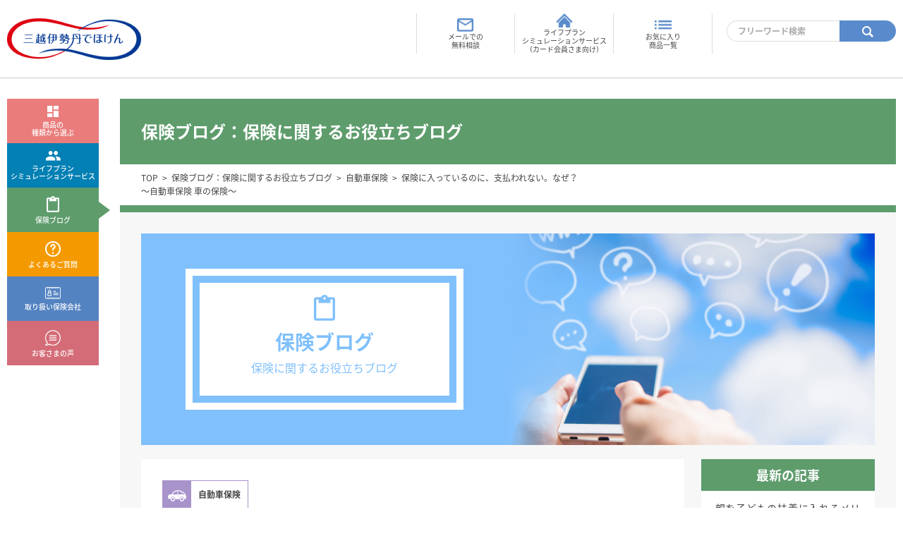

--- FILE ---
content_type: text/html; charset=UTF-8
request_url: https://insurance.micard.co.jp/blog/200217/
body_size: 44214
content:
<!DOCTYPE html>
<html lang="ja" prefix="og: http://ogp.me/ns#">

  <head>
    <!-- Google Tag Manager -->
    <script>(function(w,d,s,l,i){w[l]=w[l]||[];w[l].push({'gtm.start':
      new Date().getTime(),event:'gtm.js'});var f=d.getElementsByTagName(s)[0],
      j=d.createElement(s),dl=l!='dataLayer'?'&l='+l:'';j.async=true;j.src=
      'https://www.googletagmanager.com/gtm.js?id='+i+dl;f.parentNode.insertBefore(j,f);
    })(window,document,'script','dataLayer','GTM-W7TC4KTF');</script>
    <!-- End Google Tag Manager -->
    <meta charset="utf-8">
    <meta name="viewport" content="width=device-width, initial-scale=1, viewport-fit=cover">
        <title>保険に入っているのに、支払われない。なぜ？～自動車保険_車の保険～</title>
    <meta name="description" content="保険ブログ詳細ページです。安心と信頼の保険選びを。三越伊勢丹グループの保険のプロがおもてなしの心でお答えします。">
    <meta name="keywords" content="保険加入　自動車保険　支払われない　なぜ　特約　車両保険　ついてない　免責　特約">
    <meta name="format-detection" content="telephone=no">
    <link rel="stylesheet" href="https://insurance.micard.co.jp/wp/wp-content/themes/micard/assets/css/main.css">
    <link rel="stylesheet" href="https://insurance.micard.co.jp/wp/wp-content/themes/micard/assets/css/add.css">
    <link rel="stylesheet" href="https://insurance.micard.co.jp/wp/wp-content/themes/micard/assets/css/wp-style.css">
    <link rel=”shortcut icon” href=”https://insurance.micard.co.jp/favicon.ico” />
    <!-- Google Tag Manager -->
    <script>(function(w,d,s,l,i){w[l]=w[l]||[];w[l].push({'gtm.start':
    new Date().getTime(),event:'gtm.js'});var f=d.getElementsByTagName(s)[0],
    j=d.createElement(s),dl=l!='dataLayer'?'&l='+l:'';j.async=true;j.src=
    'https://www.googletagmanager.com/gtm.js?id='+i+dl;f.parentNode.insertBefore(j,f);
    })(window,document,'script','dataLayer','GTM-T3D7D99');</script>
    <!-- End Google Tag Manager -->
    <!-- Google Tag Manager -->
    <script>(function(w,d,s,l,i){w[l]=w[l]||[];w[l].push({'gtm.start':
    new Date().getTime(),event:'gtm.js'});var f=d.getElementsByTagName(s)[0],
    j=d.createElement(s),dl=l!='dataLayer'?'&l='+l:'';j.async=true;j.src=
    'https://www.googletagmanager.com/gtm.js?id='+i+dl;f.parentNode.insertBefore(j,f);
    })(window,document,'script','dataLayer','GTM-WXC53D');</script>
    <!-- End Google Tag Manager -->
    <meta name='robots' content='max-image-preview:large' />
	<style>img:is([sizes="auto" i], [sizes^="auto," i]) { contain-intrinsic-size: 3000px 1500px }</style>
	<script type="text/javascript">
/* <![CDATA[ */
window._wpemojiSettings = {"baseUrl":"https:\/\/s.w.org\/images\/core\/emoji\/16.0.1\/72x72\/","ext":".png","svgUrl":"https:\/\/s.w.org\/images\/core\/emoji\/16.0.1\/svg\/","svgExt":".svg","source":{"concatemoji":"https:\/\/insurance.micard.co.jp\/wp\/wp-includes\/js\/wp-emoji-release.min.js?ver=6.8.3"}};
/*! This file is auto-generated */
!function(s,n){var o,i,e;function c(e){try{var t={supportTests:e,timestamp:(new Date).valueOf()};sessionStorage.setItem(o,JSON.stringify(t))}catch(e){}}function p(e,t,n){e.clearRect(0,0,e.canvas.width,e.canvas.height),e.fillText(t,0,0);var t=new Uint32Array(e.getImageData(0,0,e.canvas.width,e.canvas.height).data),a=(e.clearRect(0,0,e.canvas.width,e.canvas.height),e.fillText(n,0,0),new Uint32Array(e.getImageData(0,0,e.canvas.width,e.canvas.height).data));return t.every(function(e,t){return e===a[t]})}function u(e,t){e.clearRect(0,0,e.canvas.width,e.canvas.height),e.fillText(t,0,0);for(var n=e.getImageData(16,16,1,1),a=0;a<n.data.length;a++)if(0!==n.data[a])return!1;return!0}function f(e,t,n,a){switch(t){case"flag":return n(e,"\ud83c\udff3\ufe0f\u200d\u26a7\ufe0f","\ud83c\udff3\ufe0f\u200b\u26a7\ufe0f")?!1:!n(e,"\ud83c\udde8\ud83c\uddf6","\ud83c\udde8\u200b\ud83c\uddf6")&&!n(e,"\ud83c\udff4\udb40\udc67\udb40\udc62\udb40\udc65\udb40\udc6e\udb40\udc67\udb40\udc7f","\ud83c\udff4\u200b\udb40\udc67\u200b\udb40\udc62\u200b\udb40\udc65\u200b\udb40\udc6e\u200b\udb40\udc67\u200b\udb40\udc7f");case"emoji":return!a(e,"\ud83e\udedf")}return!1}function g(e,t,n,a){var r="undefined"!=typeof WorkerGlobalScope&&self instanceof WorkerGlobalScope?new OffscreenCanvas(300,150):s.createElement("canvas"),o=r.getContext("2d",{willReadFrequently:!0}),i=(o.textBaseline="top",o.font="600 32px Arial",{});return e.forEach(function(e){i[e]=t(o,e,n,a)}),i}function t(e){var t=s.createElement("script");t.src=e,t.defer=!0,s.head.appendChild(t)}"undefined"!=typeof Promise&&(o="wpEmojiSettingsSupports",i=["flag","emoji"],n.supports={everything:!0,everythingExceptFlag:!0},e=new Promise(function(e){s.addEventListener("DOMContentLoaded",e,{once:!0})}),new Promise(function(t){var n=function(){try{var e=JSON.parse(sessionStorage.getItem(o));if("object"==typeof e&&"number"==typeof e.timestamp&&(new Date).valueOf()<e.timestamp+604800&&"object"==typeof e.supportTests)return e.supportTests}catch(e){}return null}();if(!n){if("undefined"!=typeof Worker&&"undefined"!=typeof OffscreenCanvas&&"undefined"!=typeof URL&&URL.createObjectURL&&"undefined"!=typeof Blob)try{var e="postMessage("+g.toString()+"("+[JSON.stringify(i),f.toString(),p.toString(),u.toString()].join(",")+"));",a=new Blob([e],{type:"text/javascript"}),r=new Worker(URL.createObjectURL(a),{name:"wpTestEmojiSupports"});return void(r.onmessage=function(e){c(n=e.data),r.terminate(),t(n)})}catch(e){}c(n=g(i,f,p,u))}t(n)}).then(function(e){for(var t in e)n.supports[t]=e[t],n.supports.everything=n.supports.everything&&n.supports[t],"flag"!==t&&(n.supports.everythingExceptFlag=n.supports.everythingExceptFlag&&n.supports[t]);n.supports.everythingExceptFlag=n.supports.everythingExceptFlag&&!n.supports.flag,n.DOMReady=!1,n.readyCallback=function(){n.DOMReady=!0}}).then(function(){return e}).then(function(){var e;n.supports.everything||(n.readyCallback(),(e=n.source||{}).concatemoji?t(e.concatemoji):e.wpemoji&&e.twemoji&&(t(e.twemoji),t(e.wpemoji)))}))}((window,document),window._wpemojiSettings);
/* ]]> */
</script>
<style id='wp-emoji-styles-inline-css' type='text/css'>

	img.wp-smiley, img.emoji {
		display: inline !important;
		border: none !important;
		box-shadow: none !important;
		height: 1em !important;
		width: 1em !important;
		margin: 0 0.07em !important;
		vertical-align: -0.1em !important;
		background: none !important;
		padding: 0 !important;
	}
</style>
<link rel='stylesheet' id='wp-block-library-css' href='https://insurance.micard.co.jp/wp/wp-includes/css/dist/block-library/style.min.css?ver=6.8.3' type='text/css' media='all' />
<style id='classic-theme-styles-inline-css' type='text/css'>
/*! This file is auto-generated */
.wp-block-button__link{color:#fff;background-color:#32373c;border-radius:9999px;box-shadow:none;text-decoration:none;padding:calc(.667em + 2px) calc(1.333em + 2px);font-size:1.125em}.wp-block-file__button{background:#32373c;color:#fff;text-decoration:none}
</style>
<style id='global-styles-inline-css' type='text/css'>
:root{--wp--preset--aspect-ratio--square: 1;--wp--preset--aspect-ratio--4-3: 4/3;--wp--preset--aspect-ratio--3-4: 3/4;--wp--preset--aspect-ratio--3-2: 3/2;--wp--preset--aspect-ratio--2-3: 2/3;--wp--preset--aspect-ratio--16-9: 16/9;--wp--preset--aspect-ratio--9-16: 9/16;--wp--preset--color--black: #000000;--wp--preset--color--cyan-bluish-gray: #abb8c3;--wp--preset--color--white: #ffffff;--wp--preset--color--pale-pink: #f78da7;--wp--preset--color--vivid-red: #cf2e2e;--wp--preset--color--luminous-vivid-orange: #ff6900;--wp--preset--color--luminous-vivid-amber: #fcb900;--wp--preset--color--light-green-cyan: #7bdcb5;--wp--preset--color--vivid-green-cyan: #00d084;--wp--preset--color--pale-cyan-blue: #8ed1fc;--wp--preset--color--vivid-cyan-blue: #0693e3;--wp--preset--color--vivid-purple: #9b51e0;--wp--preset--gradient--vivid-cyan-blue-to-vivid-purple: linear-gradient(135deg,rgba(6,147,227,1) 0%,rgb(155,81,224) 100%);--wp--preset--gradient--light-green-cyan-to-vivid-green-cyan: linear-gradient(135deg,rgb(122,220,180) 0%,rgb(0,208,130) 100%);--wp--preset--gradient--luminous-vivid-amber-to-luminous-vivid-orange: linear-gradient(135deg,rgba(252,185,0,1) 0%,rgba(255,105,0,1) 100%);--wp--preset--gradient--luminous-vivid-orange-to-vivid-red: linear-gradient(135deg,rgba(255,105,0,1) 0%,rgb(207,46,46) 100%);--wp--preset--gradient--very-light-gray-to-cyan-bluish-gray: linear-gradient(135deg,rgb(238,238,238) 0%,rgb(169,184,195) 100%);--wp--preset--gradient--cool-to-warm-spectrum: linear-gradient(135deg,rgb(74,234,220) 0%,rgb(151,120,209) 20%,rgb(207,42,186) 40%,rgb(238,44,130) 60%,rgb(251,105,98) 80%,rgb(254,248,76) 100%);--wp--preset--gradient--blush-light-purple: linear-gradient(135deg,rgb(255,206,236) 0%,rgb(152,150,240) 100%);--wp--preset--gradient--blush-bordeaux: linear-gradient(135deg,rgb(254,205,165) 0%,rgb(254,45,45) 50%,rgb(107,0,62) 100%);--wp--preset--gradient--luminous-dusk: linear-gradient(135deg,rgb(255,203,112) 0%,rgb(199,81,192) 50%,rgb(65,88,208) 100%);--wp--preset--gradient--pale-ocean: linear-gradient(135deg,rgb(255,245,203) 0%,rgb(182,227,212) 50%,rgb(51,167,181) 100%);--wp--preset--gradient--electric-grass: linear-gradient(135deg,rgb(202,248,128) 0%,rgb(113,206,126) 100%);--wp--preset--gradient--midnight: linear-gradient(135deg,rgb(2,3,129) 0%,rgb(40,116,252) 100%);--wp--preset--font-size--small: 13px;--wp--preset--font-size--medium: 20px;--wp--preset--font-size--large: 36px;--wp--preset--font-size--x-large: 42px;--wp--preset--spacing--20: 0.44rem;--wp--preset--spacing--30: 0.67rem;--wp--preset--spacing--40: 1rem;--wp--preset--spacing--50: 1.5rem;--wp--preset--spacing--60: 2.25rem;--wp--preset--spacing--70: 3.38rem;--wp--preset--spacing--80: 5.06rem;--wp--preset--shadow--natural: 6px 6px 9px rgba(0, 0, 0, 0.2);--wp--preset--shadow--deep: 12px 12px 50px rgba(0, 0, 0, 0.4);--wp--preset--shadow--sharp: 6px 6px 0px rgba(0, 0, 0, 0.2);--wp--preset--shadow--outlined: 6px 6px 0px -3px rgba(255, 255, 255, 1), 6px 6px rgba(0, 0, 0, 1);--wp--preset--shadow--crisp: 6px 6px 0px rgba(0, 0, 0, 1);}:where(.is-layout-flex){gap: 0.5em;}:where(.is-layout-grid){gap: 0.5em;}body .is-layout-flex{display: flex;}.is-layout-flex{flex-wrap: wrap;align-items: center;}.is-layout-flex > :is(*, div){margin: 0;}body .is-layout-grid{display: grid;}.is-layout-grid > :is(*, div){margin: 0;}:where(.wp-block-columns.is-layout-flex){gap: 2em;}:where(.wp-block-columns.is-layout-grid){gap: 2em;}:where(.wp-block-post-template.is-layout-flex){gap: 1.25em;}:where(.wp-block-post-template.is-layout-grid){gap: 1.25em;}.has-black-color{color: var(--wp--preset--color--black) !important;}.has-cyan-bluish-gray-color{color: var(--wp--preset--color--cyan-bluish-gray) !important;}.has-white-color{color: var(--wp--preset--color--white) !important;}.has-pale-pink-color{color: var(--wp--preset--color--pale-pink) !important;}.has-vivid-red-color{color: var(--wp--preset--color--vivid-red) !important;}.has-luminous-vivid-orange-color{color: var(--wp--preset--color--luminous-vivid-orange) !important;}.has-luminous-vivid-amber-color{color: var(--wp--preset--color--luminous-vivid-amber) !important;}.has-light-green-cyan-color{color: var(--wp--preset--color--light-green-cyan) !important;}.has-vivid-green-cyan-color{color: var(--wp--preset--color--vivid-green-cyan) !important;}.has-pale-cyan-blue-color{color: var(--wp--preset--color--pale-cyan-blue) !important;}.has-vivid-cyan-blue-color{color: var(--wp--preset--color--vivid-cyan-blue) !important;}.has-vivid-purple-color{color: var(--wp--preset--color--vivid-purple) !important;}.has-black-background-color{background-color: var(--wp--preset--color--black) !important;}.has-cyan-bluish-gray-background-color{background-color: var(--wp--preset--color--cyan-bluish-gray) !important;}.has-white-background-color{background-color: var(--wp--preset--color--white) !important;}.has-pale-pink-background-color{background-color: var(--wp--preset--color--pale-pink) !important;}.has-vivid-red-background-color{background-color: var(--wp--preset--color--vivid-red) !important;}.has-luminous-vivid-orange-background-color{background-color: var(--wp--preset--color--luminous-vivid-orange) !important;}.has-luminous-vivid-amber-background-color{background-color: var(--wp--preset--color--luminous-vivid-amber) !important;}.has-light-green-cyan-background-color{background-color: var(--wp--preset--color--light-green-cyan) !important;}.has-vivid-green-cyan-background-color{background-color: var(--wp--preset--color--vivid-green-cyan) !important;}.has-pale-cyan-blue-background-color{background-color: var(--wp--preset--color--pale-cyan-blue) !important;}.has-vivid-cyan-blue-background-color{background-color: var(--wp--preset--color--vivid-cyan-blue) !important;}.has-vivid-purple-background-color{background-color: var(--wp--preset--color--vivid-purple) !important;}.has-black-border-color{border-color: var(--wp--preset--color--black) !important;}.has-cyan-bluish-gray-border-color{border-color: var(--wp--preset--color--cyan-bluish-gray) !important;}.has-white-border-color{border-color: var(--wp--preset--color--white) !important;}.has-pale-pink-border-color{border-color: var(--wp--preset--color--pale-pink) !important;}.has-vivid-red-border-color{border-color: var(--wp--preset--color--vivid-red) !important;}.has-luminous-vivid-orange-border-color{border-color: var(--wp--preset--color--luminous-vivid-orange) !important;}.has-luminous-vivid-amber-border-color{border-color: var(--wp--preset--color--luminous-vivid-amber) !important;}.has-light-green-cyan-border-color{border-color: var(--wp--preset--color--light-green-cyan) !important;}.has-vivid-green-cyan-border-color{border-color: var(--wp--preset--color--vivid-green-cyan) !important;}.has-pale-cyan-blue-border-color{border-color: var(--wp--preset--color--pale-cyan-blue) !important;}.has-vivid-cyan-blue-border-color{border-color: var(--wp--preset--color--vivid-cyan-blue) !important;}.has-vivid-purple-border-color{border-color: var(--wp--preset--color--vivid-purple) !important;}.has-vivid-cyan-blue-to-vivid-purple-gradient-background{background: var(--wp--preset--gradient--vivid-cyan-blue-to-vivid-purple) !important;}.has-light-green-cyan-to-vivid-green-cyan-gradient-background{background: var(--wp--preset--gradient--light-green-cyan-to-vivid-green-cyan) !important;}.has-luminous-vivid-amber-to-luminous-vivid-orange-gradient-background{background: var(--wp--preset--gradient--luminous-vivid-amber-to-luminous-vivid-orange) !important;}.has-luminous-vivid-orange-to-vivid-red-gradient-background{background: var(--wp--preset--gradient--luminous-vivid-orange-to-vivid-red) !important;}.has-very-light-gray-to-cyan-bluish-gray-gradient-background{background: var(--wp--preset--gradient--very-light-gray-to-cyan-bluish-gray) !important;}.has-cool-to-warm-spectrum-gradient-background{background: var(--wp--preset--gradient--cool-to-warm-spectrum) !important;}.has-blush-light-purple-gradient-background{background: var(--wp--preset--gradient--blush-light-purple) !important;}.has-blush-bordeaux-gradient-background{background: var(--wp--preset--gradient--blush-bordeaux) !important;}.has-luminous-dusk-gradient-background{background: var(--wp--preset--gradient--luminous-dusk) !important;}.has-pale-ocean-gradient-background{background: var(--wp--preset--gradient--pale-ocean) !important;}.has-electric-grass-gradient-background{background: var(--wp--preset--gradient--electric-grass) !important;}.has-midnight-gradient-background{background: var(--wp--preset--gradient--midnight) !important;}.has-small-font-size{font-size: var(--wp--preset--font-size--small) !important;}.has-medium-font-size{font-size: var(--wp--preset--font-size--medium) !important;}.has-large-font-size{font-size: var(--wp--preset--font-size--large) !important;}.has-x-large-font-size{font-size: var(--wp--preset--font-size--x-large) !important;}
:where(.wp-block-post-template.is-layout-flex){gap: 1.25em;}:where(.wp-block-post-template.is-layout-grid){gap: 1.25em;}
:where(.wp-block-columns.is-layout-flex){gap: 2em;}:where(.wp-block-columns.is-layout-grid){gap: 2em;}
:root :where(.wp-block-pullquote){font-size: 1.5em;line-height: 1.6;}
</style>
<link rel='stylesheet' id='toc-screen-css' href='https://insurance.micard.co.jp/wp/wp-content/plugins/table-of-contents-plus/screen.min.css?ver=2411.1' type='text/css' media='all' />
<script type="text/javascript" src="https://insurance.micard.co.jp/wp/wp-includes/js/jquery/jquery.min.js?ver=3.7.1" id="jquery-core-js"></script>
<script type="text/javascript" src="https://insurance.micard.co.jp/wp/wp-includes/js/jquery/jquery-migrate.min.js?ver=3.4.1" id="jquery-migrate-js"></script>
<script type="text/javascript" id="favorites-js-extra">
/* <![CDATA[ */
var favorites_data = {"ajaxurl":"https:\/\/insurance.micard.co.jp\/wp\/wp-admin\/admin-ajax.php","nonce":"7fec1dcc03","favorite":"\u304a\u6c17\u306b\u5165\u308a\u5546\u54c1","favorited":"\u304a\u6c17\u306b\u5165\u308a\u5546\u54c1","includecount":"","indicate_loading":"","loading_text":"Loading","loading_image":"","loading_image_active":"","loading_image_preload":"","cache_enabled":"1","button_options":{"button_type":"custom","custom_colors":false,"box_shadow":false,"include_count":false,"default":{"background_default":false,"border_default":false,"text_default":false,"icon_default":false,"count_default":false},"active":{"background_active":false,"border_active":false,"text_active":false,"icon_active":false,"count_active":false}},"authentication_modal_content":"<p>Please login to add favorites.<\/p>\n<p><a href=\"#\" data-favorites-modal-close=\"\">Dismiss this notice<\/a><\/p>\n","authentication_redirect":"","dev_mode":"","logged_in":"","user_id":"0","authentication_redirect_url":"https:\/\/insurance.micard.co.jp\/wp\/wp-login.php"};
/* ]]> */
</script>
<script type="text/javascript" src="https://insurance.micard.co.jp/wp/wp-content/plugins/favorites/assets/js/favorites.min.js?ver=2.3.6" id="favorites-js"></script>
<link rel="https://api.w.org/" href="https://insurance.micard.co.jp/wp-json/" /><link rel="EditURI" type="application/rsd+xml" title="RSD" href="https://insurance.micard.co.jp/wp/xmlrpc.php?rsd" />
<meta name="generator" content="WordPress 6.8.3" />
<link rel="canonical" href="https://insurance.micard.co.jp/blog/200217/" />
<link rel='shortlink' href='https://insurance.micard.co.jp/?p=1589' />
<link rel="alternate" title="oEmbed (JSON)" type="application/json+oembed" href="https://insurance.micard.co.jp/wp-json/oembed/1.0/embed?url=https%3A%2F%2Finsurance.micard.co.jp%2Fblog%2F200217%2F" />
<link rel="alternate" title="oEmbed (XML)" type="text/xml+oembed" href="https://insurance.micard.co.jp/wp-json/oembed/1.0/embed?url=https%3A%2F%2Finsurance.micard.co.jp%2Fblog%2F200217%2F&#038;format=xml" />
  </head>
    <body class="wp-singular blog-template-default single single-blog postid-1589 wp-theme-micard body-blog">
    <!-- Google Tag Manager (noscript) -->
    <noscript><iframe src="https://www.googletagmanager.com/ns.html?id=GTM-W7TC4KTF"
    height="0" width="0" style="display:none;visibility:hidden"></iframe></noscript>
    <!-- End Google Tag Manager (noscript) -->
    <!-- Google Tag Manager (noscript) -->
    <noscript><iframe src="https://www.googletagmanager.com/ns.html?id=GTM-T3D7D99"
    height="0" width="0" style="display:none;visibility:hidden"></iframe></noscript>
    <!-- End Google Tag Manager (noscript) -->
    <!-- Google Tag Manager (noscript) -->
    <noscript><iframe src="https://www.googletagmanager.com/ns.html?id=GTM-WXC53D"
    height="0" width="0" style="display:none;visibility:hidden"></iframe></noscript>
    <!-- End Google Tag Manager (noscript) -->
    <div id="fb-root"></div>
    <script>
      (function(d, s, id)
      {
        var js, fjs = d.getElementsByTagName(s)[0];
        if (d.getElementById(id)) return;
        js = d.createElement(s);
        js.id = id;
        js.src = "//connect.facebook.net/ja_JP/sdk.js#xfbml=1&version=v2.11";
        fjs.parentNode.insertBefore(js, fjs);
      }(document, 'script', 'facebook-jssdk'));
    </script>
    <header class="layout-header">
      <div class="lh-container"></div>
      <div class="container">
        <h1 class="lh-title"><a href="https://insurance.micard.co.jp/"><img src="https://insurance.micard.co.jp/wp/wp-content/themes/micard/assets/img/layout/header_title.png" alt="三越伊勢丹でほけん" class="lh-title_object"></a></h1>
        <!--<div class="lh-tel"><span class="lh-tel_icon"><span>携帯・PHS OK</span>通話料無料</span><span class="lh-tel_label"><a href="tel:0120366526">0120-366-526</a><br>受付時間:午前10時〜午後6時 日曜・年末年始を除く</span></div>-->
        <button type="button" name="" aria-expanded="false" id="js-lh-toggle" class="lh-toggle"><span class="lh-toggle_icon"><span class="lh-toggle_bar"></span><span class="lh-toggle_bar"></span><span class="lh-toggle_bar"></span></span></button>
        <div id="js-lh-menu" class="lh-menu">
          <div class="lh-menu_container">
            <nav id="js-nav-global" class="nav-global">
              <ul id="js-ng-list" class="ng-list">
                <li data-style="select" class="ng-listItem "><a href="https://insurance.micard.co.jp/select/"><img src="https://insurance.micard.co.jp/wp/wp-content/themes/micard/assets/img/navigation/global_icon-select.png" alt="" width="30" class="ng-listItem_icon">商品の<br class="visible-lg">種類から選ぶ</a></li>
                <li data-style="consulting" class="ng-listItem "><a href="https://insurance.micard.co.jp/consulting/"><img src="https://insurance.micard.co.jp/wp/wp-content/themes/micard/assets/img/navigation/global_icon-consulting.png" alt="" width="37" class="ng-listItem_icon">ライフプラン<br class="visible-lg">シミュレーションサービス</a></li>
                <!-- <li data-style="flow" class="ng-listItem "><a href="https://insurance.micard.co.jp/flow/"><img src="https://insurance.micard.co.jp/wp/wp-content/themes/micard/assets/img/navigation/global_icon-flow.png" alt="" width="27" class="ng-listItem_icon">保険相談の流れ</a></li> -->
                <li data-style="blog" class="ng-listItem is-current"><a href="https://insurance.micard.co.jp/blog/"><img src="https://insurance.micard.co.jp/wp/wp-content/themes/micard/assets/img/navigation/global_icon-blog.png" alt="" width="30" class="ng-listItem_icon">保険ブログ</a></li>
                <!-- <li data-style="simulation" class="ng-listItem "><a href="https://www.elpn.jp/micard/login.php?mode=login&id=micard&pass=micard-net" target="_blank"><img src="https://insurance.micard.co.jp/wp/wp-content/themes/micard/assets/img/navigation/global_icon-simulation.png" alt="" width="34" class="ng-listItem_icon">ライフプラン<br class="visible-lg">シミュレーション</a></li> -->
                <li data-style="qa" class="ng-listItem "><a href="https://insurance.micard.co.jp/qa/"><img src="https://insurance.micard.co.jp/wp/wp-content/themes/micard/assets/img/navigation/global_icon-qa.png" alt="" width="36" class="ng-listItem_icon">よくあるご質問</a></li>
                <li data-style="partner" class="ng-listItem "><a href="https://insurance.micard.co.jp/partner/"><img src="https://insurance.micard.co.jp/wp/wp-content/themes/micard/assets/img/navigation/global_icon-partner.png" alt="" width="36" class="ng-listItem_icon">取り扱い保険会社</a></li>
                <li data-style="voice" class="ng-listItem "><a href="https://insurance.micard.co.jp/voice/"><img src="https://insurance.micard.co.jp/wp/wp-content/themes/micard/assets/img/navigation/global_icon-voice.png" alt="" width="36" class="ng-listItem_icon">お客さまの声</a></li>
              </ul>
            </nav>
            <!--<div class="lh-tel"><span class="lh-tel_icon"><span>携帯・PHS OK</span>通話料無料</span><span class="lh-tel_label"><a href="tel:0120366526">0120-366-526</a><br>受付時間:午前10時〜午後6時 日曜・年末年始を除く</span></div>-->
            <ul class="lh-menu_list">
              <li class="lh-menu_listItem"><a href="https://secure.insurance.micard.co.jp/m/inquiry" target="_blank"><img src="https://insurance.micard.co.jp/wp/wp-content/themes/micard/assets/img/layout/header_icon-envelope.png" alt="" width="24" class="lh-menu_icon">メールでの<br>無料相談</a></li>
              <!-- <li class="lh-menu_listItem"><a href="https://micard.resv.jp/reserve/calendar.php?x=1520390462" target="_blank"><img src="https://insurance.micard.co.jp/wp/wp-content/themes/micard/assets/img/layout/header_icon-desktop.png" alt="" width="30" class="lh-menu_icon">ご来店無料相談</a></li> -->
              <li class="lh-menu_listItem"><a href="https://insurance.micard.co.jp/consulting/#about-freeconsulting-services-during-your-visit"><img src="https://insurance.micard.co.jp/wp/wp-content/themes/micard/assets/img/layout/header_icon-home.png" alt="" width="24" class="lh-menu_icon">ライフプラン<br>シミュレーションサービス<br>（カード会員さま向け）</a></li>
              <li class="lh-menu_listItem"><a href="https://insurance.micard.co.jp/favorites/"><img src="https://insurance.micard.co.jp/wp/wp-content/themes/micard/assets/img/layout/header_icon-bars.png" alt="" width="24" class="lh-menu_icon">お気に入り<br>商品一覧</a></li>
            </ul>
                        <form action="https://insurance.micard.co.jp/search/" method="get" class="lh-search">
              <!-- <input type="hidden" name="test" value="1"> -->
              <input type="search"  value="" name="word" id="word" placeholder="フリーワード検索" class="lh-search_field">
              <button type="submit" name="" class="lh-search_button"><img src="https://insurance.micard.co.jp/wp/wp-content/themes/micard/assets/img/layout/header_icon-search.png" alt="" width="16">
                <span class="sr-only">検索</span>
              </button>
              </form>
                      </div>
      </div>
      </div>
    </header>

    <main class="layout-main">
      <div class="container">
        <h1 class="lm-title">保険ブログ：保険に関するお役立ちブログ</h1>
        <nav class="nav-site"><ol class="ns-list"><li class="ns-listItem"><a href="https://insurance.micard.co.jp">TOP</a></li><li class="ns-listItem"><a href="https://insurance.micard.co.jp/blog/">保険ブログ：保険に関するお役立ちブログ</a></li><li class="ns-listItem"><a href="https://insurance.micard.co.jp/blog/car/">自動車保険</a></li><li class="ns-listItem">保険に入っているのに、支払われない。なぜ？<br>～自動車保険 車の保険～</li></ol></nav>
        <div class="lm-container">
          <div class="section">
            <div class="blog-cover">
              <div class="bc-cover">
                <div class="bc-caption">
                  <span class="bc-caption-icon"><img src="https://insurance.micard.co.jp/wp/wp-content/themes/micard/assets/img/unique/blog/cover_icon.png" alt=""></span>
                  <h2 class="bc-caption-title">保険ブログ</h2>
                  <p>保険に関するお役立ちブログ</p>
                </div>
              </div>
              <div class="bc-caption_object"><img src="https://insurance.micard.co.jp/wp/wp-content/themes/micard/assets/img/unique/blog/cover_picture.jpg" alt=""></div>
            </div>
          </div>
          <article class="article" data-style="blog">
            <div class="a-primary">
              <div class="post-container">
                <div class="module-card js-module-card pc-category" data-style="">
                                    <a class="mc-button" href="https://insurance.micard.co.jp/blog/car/">
                    <div class="mc-cover" style="background-color:#a893cb;">
                      <div class="mc-icon">
                        <img width="180" height="108" src="https://insurance.micard.co.jp/wp/wp-content/uploads/2018/04/card_icon-car.png" class="attachment-full size-full" alt="" decoding="async" />                      </div>
                      <div class="mc-label">自動車保険</div></div></a></div>
                <h2 class="pc-title">保険に入っているのに、支払われない。なぜ？<br>～自動車保険 車の保険～</h2>
                <time class="pc-date">2020/02/17</time>
                <div class="wp-content"><p>自動車保険に入っているのに、支払われないケースがあることをご存じでしょうか？<br />
車なしでは成り立たない！仕事にも生活にも必須！という方は、当然、万一に備えて任意の自動車保険に加入されているのではないでしょうか。<br />
しかし、せっかく入った任意保険でも、すべての事故で保険が適用されるわけではありません。飲酒運転や無免許運転などの違法運転や故意に起こした事故については、基本的に補償の対象外です。<br />
実はそれ以外でも補償されないケースがありますので、十分に注意しましょう。</p>
<h3><span style="font-size: 12pt;">お互いにケガもなかったから、事故届は出さなくていい？</span></h3>
<p>車同士のちょっとした接触事故。「ケガもないし、お互い保険を使うのはやめましょう。」と警察に届け出もせずに済ませる、ということがあったとします。<br />
しかし、時がたち「何だか車の調子が悪い…。もしやあの時の事故？」となり、いざ保険を利用しようとしても、事故届が出されていない事故による車両の故障は、補償されない場合があります。<br />
また、事故の日から60日以内に保険会社に報告をしないと支払いの対象外になるなど、保険会社ごとにルールを定めています。<br />
そのため、事故の大小にかかわらず、警察への事故届と保険会社への報告は速やかに行うことが肝心です。</p>
<h3><span style="font-size: 12pt;">その他、支払われない場合</span></h3>
<p>例えば、こんなケースはどうでしょうか？<br />
自宅の車庫入れ時、うまくハンドルを切れずに、ガレージの一部に車をぶつけてしまいました。<br />
幸い、ガレージには損傷が無いようですが、車には大きな傷とへこみが…。顔が真っ青になる瞬間です。<br />
見積もりを取ると修理費用が35万円。痛い出費ですね。<br />
そんな時に、「自損事故でも使える車両保険に入っていたような…？」ここからが明暗の分かれ道です。<br />
急いで証券を確認するも車両保険はついていない契約で、全額自腹での修理になってしまいました。</p>
<p>では、車両保険を付けていた場合は、どうだったのでしょうか？<br />
保険会社やプランによっても変わってきますが、車両保険の一例を挙げると、初回の自損事故は免責金額なし（修理費用が特約で定めた上限まで支払われる）契約で、2回目以降は免責金額10万円などという契約があります。<br />
この場合、前述の修理費用35万円の例では、もしそれが初回免責金額なしという契約であれば、全額補償の対象となり、もし、二回目以降の場合は、10万円を引いた25万円が補償の対象となるという内容です。</p>
<p>いずれの場合も、自動車保険を利用すると、次回の更新時に等級が変更となり、一般的には保険料がアップするということになります。<br />
最新の自動車保険の中には、一度の保険金請求だけでは等級が変わらない、というメリットを打ち出した保険種類も販売されているようです。<br />
そういったことも含めて、今の自動車保険が自分のライフスタイルにあっているか、信頼できるファイナンシャルプランナーに相談するのもおすすめです。</p>
<p>文責：ファイナンシャルプランナー　二戸由起子</p>
<h5><span style="color: #cc99ff;">関連リンク</span></h5>
<p>＞＞<a href="https://insurance.micard.co.jp/select/car/" target="_blank" rel="noopener">自動車保険ページ</a></p>
<p>＞＞<a href="https://insurance.micard.co.jp/blog/car/" target="_blank" rel="noopener">自動車保険関連ブログ</a></p>
</div>              </div>
            </div>
            <div class="a-secondary">
  <aside class="aside" data-style="blog">
    <div class="a-widget blog-post">
      <div class="a-widget_title">最新の記事</div>
      <ul class="a-widget_list">
                <li class="a-widget_listItem"><a href="https://insurance.micard.co.jp/blog/221228/">親を子どもの扶養に入れるメリットとデメリットについてご紹介！</a></li>
                <li class="a-widget_listItem"><a href="https://insurance.micard.co.jp/blog/221025/">改正によって自己負担が増加！<br>後期高齢者医療制度について紹介します。</a></li>
                <li class="a-widget_listItem"><a href="https://insurance.micard.co.jp/blog/220928/">健康増進型保険はどんな保険？特徴やメリット・デメリットについて解説します。</a></li>
                <li class="a-widget_listItem"><a href="https://insurance.micard.co.jp/blog/220822/">保険料が返ってくる？お祝い金付き保険のメリット・デメリットを紹介</a></li>
                <li class="a-widget_listItem"><a href="https://insurance.micard.co.jp/blog/220808/">家庭内事故に注意！家庭内事故を防ぐために今できること</a></li>
              </ul>
    </div>
    <div class="a-widget blog-category">
      <div class="a-widget_title">カテゴリー</div>
      <ul class="a-widget_list">
                <li class="a-widget_listItem"><a href="https://insurance.micard.co.jp/blog/%e4%bd%8f%e3%81%be%e3%81%84%e3%81%ae%e3%82%b5%e3%83%9d%e3%83%bc%e3%83%88/">住まいのサポート</a><span class="a-widget_count">1</span></li>
                <li class="a-widget_listItem"><a href="https://insurance.micard.co.jp/blog/jiji/">時事</a><span class="a-widget_count">8</span></li>
                <li class="a-widget_listItem"><a href="https://insurance.micard.co.jp/blog/minaoshi/">保険見直し</a><span class="a-widget_count">13</span></li>
                <li class="a-widget_listItem"><a href="https://insurance.micard.co.jp/blog/money/">お金関連</a><span class="a-widget_count">21</span></li>
                <li class="a-widget_listItem"><a href="https://insurance.micard.co.jp/blog/security/">保障</a><span class="a-widget_count">16</span></li>
                <li class="a-widget_listItem"><a href="https://insurance.micard.co.jp/blog/pet/">ペット保険</a><span class="a-widget_count">2</span></li>
                <li class="a-widget_listItem"><a href="https://insurance.micard.co.jp/blog/kasai_jishin/">火災保険・地震保険</a><span class="a-widget_count">10</span></li>
                <li class="a-widget_listItem"><a href="https://insurance.micard.co.jp/blog/car/">自動車保険</a><span class="a-widget_count">10</span></li>
                <li class="a-widget_listItem"><a href="https://insurance.micard.co.jp/blog/injury/">傷害保険</a><span class="a-widget_count">6</span></li>
                <li class="a-widget_listItem"><a href="https://insurance.micard.co.jp/blog/kaigo/">介護保険</a><span class="a-widget_count">8</span></li>
                <li class="a-widget_listItem"><a href="https://insurance.micard.co.jp/blog/gakushi/">学資保険</a><span class="a-widget_count">1</span></li>
                <li class="a-widget_listItem"><a href="https://insurance.micard.co.jp/blog/bereavedfamily/">終身保険・定期保険</a><span class="a-widget_count">2</span></li>
                <li class="a-widget_listItem"><a href="https://insurance.micard.co.jp/blog/cancer/">がん保険</a><span class="a-widget_count">11</span></li>
                <li class="a-widget_listItem"><a href="https://insurance.micard.co.jp/blog/iryo/">医療保険</a><span class="a-widget_count">12</span></li>
                <li class="a-widget_listItem"><a href="https://insurance.micard.co.jp/blog/travel/">旅行保険</a><span class="a-widget_count">4</span></li>
                <li class="a-widget_listItem"><a href="https://insurance.micard.co.jp/blog/consultation/">相談</a><span class="a-widget_count">7</span></li>
                <li class="a-widget_listItem"><a href="https://insurance.micard.co.jp/blog/bicycle/">自転車保険</a><span class="a-widget_count">8</span></li>
                <li class="a-widget_listItem"><a href="https://insurance.micard.co.jp/blog/other/">その他</a><span class="a-widget_count">18</span></li>
              </ul>
    </div>
  </aside>
</div>
          </article>
        </div>
        <aside class="aside-contact">
  <!--<div class="ac-column"><img src="https://insurance.micard.co.jp/wp/wp-content/themes/micard/assets/img/aside/contact_icon-phone.png" alt="" data-style="phone" class="ac-icon">
    <h3 class="ac-title">フリーダイヤルでの<br>無料相談</h3>
    <div class="ac-tel"><span class="ac-tel_label"><a href="tel:0120366526">0120-366-526</a><br>受付時間:午前10時〜午後6時<br>
    （日曜・年末年始を除く）</span></div>
    <span class="ac-tel_icon"><span>携帯・PHS OK</span>通話料無料</span>
  </div>-->
  <div class="ac-column"><img src="https://insurance.micard.co.jp/wp/wp-content/themes/micard/assets/img/aside/contact_icon-envelope.png" alt="" data-style="envelope" class="ac-icon">
    <h3 class="ac-title">メールでの<br>無料相談</h3><a href="https://secure.insurance.micard.co.jp/m/inquiry" target="_blank" data-style="contact" class="button ac-button">無料相談はこちら</a>
  </div>
  <!-- <div class="ac-column"><img src="https://insurance.micard.co.jp/wp/wp-content/themes/micard/assets/img/aside/contact_icon-desktop.png" alt="" data-style="desktop" class="ac-icon">
    <h3 class="ac-title">ご来店での<br>無料相談</h3><a href="https://micard.resv.jp/reserve/calendar.php?x=1520390462" target="_blank" data-style="contactReserve" class="button ac-button">Webでのご予約はこちら</a>
  </div> -->
  <div class="ac-column"><img src="https://insurance.micard.co.jp/wp/wp-content/themes/micard/assets/img/aside/contact_icon-home.png" alt="" data-style="home" class="ac-icon">
    <h3 class="ac-title">ライフプランシミュレーションサービス<br>（カード会員さま向け）</h3><a href="/consulting/" data-style="contact" class="button ac-button">ご訪問/デジタル面談での無料相談はこちら</a>
  </div>
</aside>
      </div>
    </main>
    <footer id="js-layout-footer" class="layout-footer">
  <div class="lf-container_in">
  <div class="container">
    <div class="lf-menu">
      <div class="lf-menu_column">
        <ul class="lf-menu_list">
          <li class="lf-menu_listItem"><a href="https://www2.micard.co.jp/company.html" target="_blank">企業情報</a></li>
          <li class="lf-menu_listItem"><a href="https://www2.micard.co.jp/company/koukoku.html" target="_blank">電子公告</a></li>
						<li class="lf-menu_listItem"><a href="https://insurance.micard.co.jp/sale_policy/">販売方針</a></li>
						<li class="lf-menu_listItem"><a href="https://insurance.micard.co.jp/invite_policy/">保険商品の勧誘方針</a></li>
						<li class="lf-menu_listItem"><a href="https://insurance.micard.co.jp/content/fiduciaryduty/" target="_blank">保険商品のお客さま本位の業務運営に関する方針</a></li>
        </ul>
      </div>
      <div class="lf-menu_column">
        <ul class="lf-menu_list">
          <li class="lf-menu_listItem"><a href="https://www2.micard.co.jp/guide/pv.html" target="_blank">プライバシーポリシー</a></li>
          <li class="lf-menu_listItem"><a href="https://insurance.micard.co.jp/guide/">サイトセキュリティ・ご利用条件</a></li>
          <li class="lf-menu_listItem"><a href="https://insurance.micard.co.jp/sitemap/">サイトマップ</a></li>
          <li class="lf-menu_listItem"><a href="https://www.micard.co.jp/" target="_blank">エムアイカードホームページ</a></li>
          <li class="lf-menu_listItem"><a href="http://www.imhds.co.jp/" target="_blank">三越伊勢丹ホールディングスホームページ</a></li>
        </ul>
      </div>
    </div>
    <div class="lf-information">
      <p class="lf-information_caption">＜募集代理店＞</p>
      <h2 class="lf-information_title">株式会社 エムアイカード<br><span>MICARD Co.LTD.</span></h2>
      <p class="lf-information_address">〒104-6212 東京都中央区晴海1-8-12</p>
      <p class="lf-information_tel"><a href="tel:0120366526">0120-366-526</a>（通話料無料）</p>
				<p>クレジットカード業、貸金業、損害保険代理業、<br>生命保険募集代理店、少額短期保険代理業、<br>信託業務（併営業務）代理店、金融商品仲介業、<br>銀行代理業</p>
    </div>
    <p class="js-lf-buttonArea"><a href="#top" id="js-lf-button" class="lf-button"><span class="sr-only">このページの先頭へ移動</span></a></p></div>
  <div class="lf-banner">
    <div class="lf-bannerItem">
      <div class="lf-banner_micard"><a href="https://www.micard.co.jp/" target="_blank"><img src="https://insurance.micard.co.jp/wp/wp-content/themes/micard/assets/img/layout/footer_logo-micard.jpg" alt="三越伊勢丹グループ MICARD" width="180"></a></div>
      
      <div class="lf-banner_privacy"><a href="https://privacymark.jp/" target="_blank"><img src="https://insurance.micard.co.jp/wp/wp-content/themes/micard/assets/img/layout/footer_banner-privacy.jpg" alt="プライバシーマーク" width="80"></a></div>
    </div>
  </div>
</div>
</footer>
<script src="https://ajax.googleapis.com/ajax/libs/jquery/3.2.1/jquery.min.js"></script>
<script>
  window.jQuery || document.write('<script src="https://insurance.micard.co.jp/wp/wp-content/themes/micard/assets/js/vendor/jquery.min.js"><\/script>')
</script>
<script src="https://insurance.micard.co.jp/wp/wp-content/themes/micard/assets/js/vendor/bootstrap.min.js"></script>
<script src="https://insurance.micard.co.jp/wp/wp-content/themes/micard/assets/js/main.js"></script>
<script src="https://insurance.micard.co.jp/wp/wp-content/themes/micard/assets/js/vendor/jquery.slick/slick.min.js"></script>
<script src="https://insurance.micard.co.jp/wp/wp-content/themes/micard/assets/js/home.js"></script>
<script src="https://insurance.micard.co.jp/wp/wp-content/themes/micard/assets/js/add.js"></script>
<script src="https://insurance.micard.co.jp/wp/wp-content/themes/micard/assets/js/vendor/jquery.inview.min.js"></script>


<script type="speculationrules">
{"prefetch":[{"source":"document","where":{"and":[{"href_matches":"\/*"},{"not":{"href_matches":["\/wp\/wp-*.php","\/wp\/wp-admin\/*","\/wp\/wp-content\/uploads\/*","\/wp\/wp-content\/*","\/wp\/wp-content\/plugins\/*","\/wp\/wp-content\/themes\/micard\/*","\/*\\?(.+)"]}},{"not":{"selector_matches":"a[rel~=\"nofollow\"]"}},{"not":{"selector_matches":".no-prefetch, .no-prefetch a"}}]},"eagerness":"conservative"}]}
</script>
<script type="text/javascript" id="toc-front-js-extra">
/* <![CDATA[ */
var tocplus = {"smooth_scroll":"1","smooth_scroll_offset":"100"};
/* ]]> */
</script>
<script type="text/javascript" src="https://insurance.micard.co.jp/wp/wp-content/plugins/table-of-contents-plus/front.min.js?ver=2411.1" id="toc-front-js"></script>
    </body>
  </html>


--- FILE ---
content_type: text/css
request_url: https://insurance.micard.co.jp/wp/wp-content/themes/micard/assets/css/main.css
body_size: 396695
content:
@charset "UTF-8";
/*
* Noto Sans JP (japanese) http://www.google.com/fonts/earlyaccess
 */
@font-face {
  font-family: 'Noto Sans JP';
  font-style: normal;
  font-weight: 100;
  src: url("//fonts.gstatic.com/ea/notosansjp/v5/NotoSansJP-Thin.woff2") format("woff2"), url("//fonts.gstatic.com/ea/notosansjp/v5/NotoSansJP-Thin.woff") format("woff"), url("//fonts.gstatic.com/ea/notosansjp/v5/NotoSansJP-Thin.otf") format("opentype");
}

@font-face {
  font-family: 'Noto Sans JP';
  font-style: normal;
  font-weight: 300;
  src: url("//fonts.gstatic.com/ea/notosansjp/v5/NotoSansJP-Light.woff2") format("woff2"), url("//fonts.gstatic.com/ea/notosansjp/v5/NotoSansJP-Light.woff") format("woff"), url("//fonts.gstatic.com/ea/notosansjp/v5/NotoSansJP-Light.otf") format("opentype");
}

@font-face {
  font-family: 'Noto Sans JP';
  font-style: normal;
  font-weight: 400;
  src: url("//fonts.gstatic.com/ea/notosansjp/v5/NotoSansJP-Regular.woff2") format("woff2"), url("//fonts.gstatic.com/ea/notosansjp/v5/NotoSansJP-Regular.woff") format("woff"), url("//fonts.gstatic.com/ea/notosansjp/v5/NotoSansJP-Regular.otf") format("opentype");
}

@font-face {
  font-family: 'Noto Sans JP';
  font-style: normal;
  font-weight: 500;
  src: url("//fonts.gstatic.com/ea/notosansjp/v5/NotoSansJP-Medium.woff2") format("woff2"), url("//fonts.gstatic.com/ea/notosansjp/v5/NotoSansJP-Medium.woff") format("woff"), url("//fonts.gstatic.com/ea/notosansjp/v5/NotoSansJP-Medium.otf") format("opentype");
}

@font-face {
  font-family: 'Noto Sans JP';
  font-style: normal;
  font-weight: 700;
  src: url("//fonts.gstatic.com/ea/notosansjp/v5/NotoSansJP-Bold.woff2") format("woff2"), url("//fonts.gstatic.com/ea/notosansjp/v5/NotoSansJP-Bold.woff") format("woff"), url("//fonts.gstatic.com/ea/notosansjp/v5/NotoSansJP-Bold.otf") format("opentype");
}

@font-face {
  font-family: 'Noto Sans JP';
  font-style: normal;
  font-weight: 900;
  src: url("//fonts.gstatic.com/ea/notosansjp/v5/NotoSansJP-Black.woff2") format("woff2"), url("//fonts.gstatic.com/ea/notosansjp/v5/NotoSansJP-Black.woff") format("woff"), url("//fonts.gstatic.com/ea/notosansjp/v5/NotoSansJP-Black.otf") format("opentype");
}

/*!
 * Bootstrap v3.3.7 (http://getbootstrap.com)
 * Copyright 2011-2016 Twitter, Inc.
 * Licensed under MIT (https://github.com/twbs/bootstrap/blob/master/LICENSE)
 */
/*! normalize.css v3.0.3 | MIT License | github.com/necolas/normalize.css */
html {
  font-family: sans-serif;
  -ms-text-size-adjust: 100%;
  -webkit-text-size-adjust: 100%;
}

body {
  margin: 0;
}

article,
aside,
details,
figcaption,
figure,
footer,
header,
hgroup,
main,
menu,
nav,
section,
summary {
  display: block;
}

audio,
canvas,
progress,
video {
  display: inline-block;
  vertical-align: baseline;
}

audio:not([controls]) {
  display: none;
  height: 0;
}

[hidden],
template {
  display: none;
}

a {
  background-color: transparent;
}

a:active,
a:hover {
  outline: 0;
}

abbr[title] {
  border-bottom: 1px dotted;
}

b,
strong {
  font-weight: bold;
}

dfn {
  font-style: italic;
}

h1 {
  font-size: 2em;
  margin: 0.67em 0;
}

mark {
  background: #ff0;
  color: #000;
}

small {
  font-size: 80%;
}

sub,
sup {
  font-size: 75%;
  line-height: 0;
  position: relative;
  vertical-align: baseline;
}

sup {
  top: -0.5em;
}

sub {
  bottom: -0.25em;
}

img {
  border: 0;
}

svg:not(:root) {
  overflow: hidden;
}

figure {
  margin: 1em 40px;
}

hr {
  box-sizing: content-box;
  height: 0;
}

pre {
  overflow: auto;
}

code,
kbd,
pre,
samp {
  font-family: monospace, monospace;
  font-size: 1em;
}

button,
input,
optgroup,
select,
textarea {
  color: inherit;
  font: inherit;
  margin: 0;
}

button {
  overflow: visible;
}

button,
select {
  text-transform: none;
}

button,
html input[type="button"],
input[type="reset"],
input[type="submit"] {
  -webkit-appearance: button;
  cursor: pointer;
}

button[disabled],
html input[disabled] {
  cursor: default;
}

button::-moz-focus-inner,
input::-moz-focus-inner {
  border: 0;
  padding: 0;
}

input {
  line-height: normal;
}

input[type="checkbox"],
input[type="radio"] {
  box-sizing: border-box;
  padding: 0;
}

input[type="number"]::-webkit-inner-spin-button,
input[type="number"]::-webkit-outer-spin-button {
  height: auto;
}

input[type="search"] {
  -webkit-appearance: textfield;
  box-sizing: content-box;
}

input[type="search"]::-webkit-search-cancel-button,
input[type="search"]::-webkit-search-decoration {
  -webkit-appearance: none;
}

fieldset {
  border: 1px solid #c0c0c0;
  margin: 0 2px;
  padding: 0.35em 0.625em 0.75em;
}

legend {
  border: 0;
  padding: 0;
}

textarea {
  overflow: auto;
}

optgroup {
  font-weight: bold;
}

table {
  border-collapse: collapse;
  border-spacing: 0;
}

td,
th {
  padding: 0;
}

/*! Source: https://github.com/h5bp/html5-boilerplate/blob/master/src/css/main.css */
@media print {
  *,
  *:before,
  *:after {
    background: transparent !important;
    color: #000 !important;
    box-shadow: none !important;
    text-shadow: none !important;
  }
  a,
  a:visited {
    text-decoration: underline;
  }
  a[href]:after {
    content: " (" attr(href) ")";
  }
  abbr[title]:after {
    content: " (" attr(title) ")";
  }
  a[href^="#"]:after,
  a[href^="javascript:"]:after {
    content: "";
  }
  pre,
  blockquote {
    border: 1px solid #999;
    page-break-inside: avoid;
  }
  thead {
    display: table-header-group;
  }
  tr,
  img {
    page-break-inside: avoid;
  }
  img {
    max-width: 100% !important;
  }
  p,
  h2,
  h3 {
    orphans: 3;
    widows: 3;
  }
  h2,
  h3 {
    page-break-after: avoid;
  }
  .navbar {
    display: none;
  }
  .btn > .caret, .button > .caret, [class^="button-"] > .caret,
  [class*=" button-"] > .caret,
  .dropup > .btn > .caret,
  .dropup > .button > .caret,
  .dropup > [class^="button-"] > .caret,
  .dropup >
  [class*=" button-"] > .caret {
    border-top-color: #000 !important;
  }
  .label {
    border: 1px solid #000;
  }
  .table {
    border-collapse: collapse !important;
  }
  .table td,
  .table th {
    background-color: #fff !important;
  }
  .table-bordered th,
  .table-bordered td {
    border: 1px solid #ddd !important;
  }
}

@font-face {
  font-family: 'Glyphicons Halflings';
  src: url("../fonts/bootstrap/glyphicons-halflings-regular.eot");
  src: url("../fonts/bootstrap/glyphicons-halflings-regular.eot?#iefix") format("embedded-opentype"), url("../fonts/bootstrap/glyphicons-halflings-regular.woff2") format("woff2"), url("../fonts/bootstrap/glyphicons-halflings-regular.woff") format("woff"), url("../fonts/bootstrap/glyphicons-halflings-regular.ttf") format("truetype"), url("../fonts/bootstrap/glyphicons-halflings-regular.svg#glyphicons_halflingsregular") format("svg");
}

.glyphicon {
  position: relative;
  top: 1px;
  display: inline-block;
  font-family: 'Glyphicons Halflings';
  font-style: normal;
  font-weight: normal;
  line-height: 1;
  -webkit-font-smoothing: antialiased;
  -moz-osx-font-smoothing: grayscale;
}

.glyphicon-asterisk:before {
  content: "\002a";
}

.glyphicon-plus:before {
  content: "\002b";
}

.glyphicon-euro:before,
.glyphicon-eur:before {
  content: "\20ac";
}

.glyphicon-minus:before {
  content: "\2212";
}

.glyphicon-cloud:before {
  content: "\2601";
}

.glyphicon-envelope:before {
  content: "\2709";
}

.glyphicon-pencil:before {
  content: "\270f";
}

.glyphicon-glass:before {
  content: "\e001";
}

.glyphicon-music:before {
  content: "\e002";
}

.glyphicon-search:before {
  content: "\e003";
}

.glyphicon-heart:before {
  content: "\e005";
}

.glyphicon-star:before {
  content: "\e006";
}

.glyphicon-star-empty:before {
  content: "\e007";
}

.glyphicon-user:before {
  content: "\e008";
}

.glyphicon-film:before {
  content: "\e009";
}

.glyphicon-th-large:before {
  content: "\e010";
}

.glyphicon-th:before {
  content: "\e011";
}

.glyphicon-th-list:before {
  content: "\e012";
}

.glyphicon-ok:before {
  content: "\e013";
}

.glyphicon-remove:before {
  content: "\e014";
}

.glyphicon-zoom-in:before {
  content: "\e015";
}

.glyphicon-zoom-out:before {
  content: "\e016";
}

.glyphicon-off:before {
  content: "\e017";
}

.glyphicon-signal:before {
  content: "\e018";
}

.glyphicon-cog:before {
  content: "\e019";
}

.glyphicon-trash:before {
  content: "\e020";
}

.glyphicon-home:before {
  content: "\e021";
}

.glyphicon-file:before {
  content: "\e022";
}

.glyphicon-time:before {
  content: "\e023";
}

.glyphicon-road:before {
  content: "\e024";
}

.glyphicon-download-alt:before {
  content: "\e025";
}

.glyphicon-download:before {
  content: "\e026";
}

.glyphicon-upload:before {
  content: "\e027";
}

.glyphicon-inbox:before {
  content: "\e028";
}

.glyphicon-play-circle:before {
  content: "\e029";
}

.glyphicon-repeat:before {
  content: "\e030";
}

.glyphicon-refresh:before {
  content: "\e031";
}

.glyphicon-list-alt:before {
  content: "\e032";
}

.glyphicon-lock:before {
  content: "\e033";
}

.glyphicon-flag:before {
  content: "\e034";
}

.glyphicon-headphones:before {
  content: "\e035";
}

.glyphicon-volume-off:before {
  content: "\e036";
}

.glyphicon-volume-down:before {
  content: "\e037";
}

.glyphicon-volume-up:before {
  content: "\e038";
}

.glyphicon-qrcode:before {
  content: "\e039";
}

.glyphicon-barcode:before {
  content: "\e040";
}

.glyphicon-tag:before {
  content: "\e041";
}

.glyphicon-tags:before {
  content: "\e042";
}

.glyphicon-book:before {
  content: "\e043";
}

.glyphicon-bookmark:before {
  content: "\e044";
}

.glyphicon-print:before {
  content: "\e045";
}

.glyphicon-camera:before {
  content: "\e046";
}

.glyphicon-font:before {
  content: "\e047";
}

.glyphicon-bold:before {
  content: "\e048";
}

.glyphicon-italic:before {
  content: "\e049";
}

.glyphicon-text-height:before {
  content: "\e050";
}

.glyphicon-text-width:before {
  content: "\e051";
}

.glyphicon-align-left:before {
  content: "\e052";
}

.glyphicon-align-center:before {
  content: "\e053";
}

.glyphicon-align-right:before {
  content: "\e054";
}

.glyphicon-align-justify:before {
  content: "\e055";
}

.glyphicon-list:before {
  content: "\e056";
}

.glyphicon-indent-left:before {
  content: "\e057";
}

.glyphicon-indent-right:before {
  content: "\e058";
}

.glyphicon-facetime-video:before {
  content: "\e059";
}

.glyphicon-picture:before {
  content: "\e060";
}

.glyphicon-map-marker:before {
  content: "\e062";
}

.glyphicon-adjust:before {
  content: "\e063";
}

.glyphicon-tint:before {
  content: "\e064";
}

.glyphicon-edit:before {
  content: "\e065";
}

.glyphicon-share:before {
  content: "\e066";
}

.glyphicon-check:before {
  content: "\e067";
}

.glyphicon-move:before {
  content: "\e068";
}

.glyphicon-step-backward:before {
  content: "\e069";
}

.glyphicon-fast-backward:before {
  content: "\e070";
}

.glyphicon-backward:before {
  content: "\e071";
}

.glyphicon-play:before {
  content: "\e072";
}

.glyphicon-pause:before {
  content: "\e073";
}

.glyphicon-stop:before {
  content: "\e074";
}

.glyphicon-forward:before {
  content: "\e075";
}

.glyphicon-fast-forward:before {
  content: "\e076";
}

.glyphicon-step-forward:before {
  content: "\e077";
}

.glyphicon-eject:before {
  content: "\e078";
}

.glyphicon-chevron-left:before {
  content: "\e079";
}

.glyphicon-chevron-right:before {
  content: "\e080";
}

.glyphicon-plus-sign:before {
  content: "\e081";
}

.glyphicon-minus-sign:before {
  content: "\e082";
}

.glyphicon-remove-sign:before {
  content: "\e083";
}

.glyphicon-ok-sign:before {
  content: "\e084";
}

.glyphicon-question-sign:before {
  content: "\e085";
}

.glyphicon-info-sign:before {
  content: "\e086";
}

.glyphicon-screenshot:before {
  content: "\e087";
}

.glyphicon-remove-circle:before {
  content: "\e088";
}

.glyphicon-ok-circle:before {
  content: "\e089";
}

.glyphicon-ban-circle:before {
  content: "\e090";
}

.glyphicon-arrow-left:before {
  content: "\e091";
}

.glyphicon-arrow-right:before {
  content: "\e092";
}

.glyphicon-arrow-up:before {
  content: "\e093";
}

.glyphicon-arrow-down:before {
  content: "\e094";
}

.glyphicon-share-alt:before {
  content: "\e095";
}

.glyphicon-resize-full:before {
  content: "\e096";
}

.glyphicon-resize-small:before {
  content: "\e097";
}

.glyphicon-exclamation-sign:before {
  content: "\e101";
}

.glyphicon-gift:before {
  content: "\e102";
}

.glyphicon-leaf:before {
  content: "\e103";
}

.glyphicon-fire:before {
  content: "\e104";
}

.glyphicon-eye-open:before {
  content: "\e105";
}

.glyphicon-eye-close:before {
  content: "\e106";
}

.glyphicon-warning-sign:before {
  content: "\e107";
}

.glyphicon-plane:before {
  content: "\e108";
}

.glyphicon-calendar:before {
  content: "\e109";
}

.glyphicon-random:before {
  content: "\e110";
}

.glyphicon-comment:before {
  content: "\e111";
}

.glyphicon-magnet:before {
  content: "\e112";
}

.glyphicon-chevron-up:before {
  content: "\e113";
}

.glyphicon-chevron-down:before {
  content: "\e114";
}

.glyphicon-retweet:before {
  content: "\e115";
}

.glyphicon-shopping-cart:before {
  content: "\e116";
}

.glyphicon-folder-close:before {
  content: "\e117";
}

.glyphicon-folder-open:before {
  content: "\e118";
}

.glyphicon-resize-vertical:before {
  content: "\e119";
}

.glyphicon-resize-horizontal:before {
  content: "\e120";
}

.glyphicon-hdd:before {
  content: "\e121";
}

.glyphicon-bullhorn:before {
  content: "\e122";
}

.glyphicon-bell:before {
  content: "\e123";
}

.glyphicon-certificate:before {
  content: "\e124";
}

.glyphicon-thumbs-up:before {
  content: "\e125";
}

.glyphicon-thumbs-down:before {
  content: "\e126";
}

.glyphicon-hand-right:before {
  content: "\e127";
}

.glyphicon-hand-left:before {
  content: "\e128";
}

.glyphicon-hand-up:before {
  content: "\e129";
}

.glyphicon-hand-down:before {
  content: "\e130";
}

.glyphicon-circle-arrow-right:before {
  content: "\e131";
}

.glyphicon-circle-arrow-left:before {
  content: "\e132";
}

.glyphicon-circle-arrow-up:before {
  content: "\e133";
}

.glyphicon-circle-arrow-down:before {
  content: "\e134";
}

.glyphicon-globe:before {
  content: "\e135";
}

.glyphicon-wrench:before {
  content: "\e136";
}

.glyphicon-tasks:before {
  content: "\e137";
}

.glyphicon-filter:before {
  content: "\e138";
}

.glyphicon-briefcase:before {
  content: "\e139";
}

.glyphicon-fullscreen:before {
  content: "\e140";
}

.glyphicon-dashboard:before {
  content: "\e141";
}

.glyphicon-paperclip:before {
  content: "\e142";
}

.glyphicon-heart-empty:before {
  content: "\e143";
}

.glyphicon-link:before {
  content: "\e144";
}

.glyphicon-phone:before {
  content: "\e145";
}

.glyphicon-pushpin:before {
  content: "\e146";
}

.glyphicon-usd:before {
  content: "\e148";
}

.glyphicon-gbp:before {
  content: "\e149";
}

.glyphicon-sort:before {
  content: "\e150";
}

.glyphicon-sort-by-alphabet:before {
  content: "\e151";
}

.glyphicon-sort-by-alphabet-alt:before {
  content: "\e152";
}

.glyphicon-sort-by-order:before {
  content: "\e153";
}

.glyphicon-sort-by-order-alt:before {
  content: "\e154";
}

.glyphicon-sort-by-attributes:before {
  content: "\e155";
}

.glyphicon-sort-by-attributes-alt:before {
  content: "\e156";
}

.glyphicon-unchecked:before {
  content: "\e157";
}

.glyphicon-expand:before {
  content: "\e158";
}

.glyphicon-collapse-down:before {
  content: "\e159";
}

.glyphicon-collapse-up:before {
  content: "\e160";
}

.glyphicon-log-in:before {
  content: "\e161";
}

.glyphicon-flash:before {
  content: "\e162";
}

.glyphicon-log-out:before {
  content: "\e163";
}

.glyphicon-new-window:before {
  content: "\e164";
}

.glyphicon-record:before {
  content: "\e165";
}

.glyphicon-save:before {
  content: "\e166";
}

.glyphicon-open:before {
  content: "\e167";
}

.glyphicon-saved:before {
  content: "\e168";
}

.glyphicon-import:before {
  content: "\e169";
}

.glyphicon-export:before {
  content: "\e170";
}

.glyphicon-send:before {
  content: "\e171";
}

.glyphicon-floppy-disk:before {
  content: "\e172";
}

.glyphicon-floppy-saved:before {
  content: "\e173";
}

.glyphicon-floppy-remove:before {
  content: "\e174";
}

.glyphicon-floppy-save:before {
  content: "\e175";
}

.glyphicon-floppy-open:before {
  content: "\e176";
}

.glyphicon-credit-card:before {
  content: "\e177";
}

.glyphicon-transfer:before {
  content: "\e178";
}

.glyphicon-cutlery:before {
  content: "\e179";
}

.glyphicon-header:before {
  content: "\e180";
}

.glyphicon-compressed:before {
  content: "\e181";
}

.glyphicon-earphone:before {
  content: "\e182";
}

.glyphicon-phone-alt:before {
  content: "\e183";
}

.glyphicon-tower:before {
  content: "\e184";
}

.glyphicon-stats:before {
  content: "\e185";
}

.glyphicon-sd-video:before {
  content: "\e186";
}

.glyphicon-hd-video:before {
  content: "\e187";
}

.glyphicon-subtitles:before {
  content: "\e188";
}

.glyphicon-sound-stereo:before {
  content: "\e189";
}

.glyphicon-sound-dolby:before {
  content: "\e190";
}

.glyphicon-sound-5-1:before {
  content: "\e191";
}

.glyphicon-sound-6-1:before {
  content: "\e192";
}

.glyphicon-sound-7-1:before {
  content: "\e193";
}

.glyphicon-copyright-mark:before {
  content: "\e194";
}

.glyphicon-registration-mark:before {
  content: "\e195";
}

.glyphicon-cloud-download:before {
  content: "\e197";
}

.glyphicon-cloud-upload:before {
  content: "\e198";
}

.glyphicon-tree-conifer:before {
  content: "\e199";
}

.glyphicon-tree-deciduous:before {
  content: "\e200";
}

.glyphicon-cd:before {
  content: "\e201";
}

.glyphicon-save-file:before {
  content: "\e202";
}

.glyphicon-open-file:before {
  content: "\e203";
}

.glyphicon-level-up:before {
  content: "\e204";
}

.glyphicon-copy:before {
  content: "\e205";
}

.glyphicon-paste:before {
  content: "\e206";
}

.glyphicon-alert:before {
  content: "\e209";
}

.glyphicon-equalizer:before {
  content: "\e210";
}

.glyphicon-king:before {
  content: "\e211";
}

.glyphicon-queen:before {
  content: "\e212";
}

.glyphicon-pawn:before {
  content: "\e213";
}

.glyphicon-bishop:before {
  content: "\e214";
}

.glyphicon-knight:before {
  content: "\e215";
}

.glyphicon-baby-formula:before {
  content: "\e216";
}

.glyphicon-tent:before {
  content: "\26fa";
}

.glyphicon-blackboard:before {
  content: "\e218";
}

.glyphicon-bed:before {
  content: "\e219";
}

.glyphicon-apple:before {
  content: "\f8ff";
}

.glyphicon-erase:before {
  content: "\e221";
}

.glyphicon-hourglass:before {
  content: "\231b";
}

.glyphicon-lamp:before {
  content: "\e223";
}

.glyphicon-duplicate:before {
  content: "\e224";
}

.glyphicon-piggy-bank:before {
  content: "\e225";
}

.glyphicon-scissors:before {
  content: "\e226";
}

.glyphicon-bitcoin:before {
  content: "\e227";
}

.glyphicon-btc:before {
  content: "\e227";
}

.glyphicon-xbt:before {
  content: "\e227";
}

.glyphicon-yen:before {
  content: "\00a5";
}

.glyphicon-jpy:before {
  content: "\00a5";
}

.glyphicon-ruble:before {
  content: "\20bd";
}

.glyphicon-rub:before {
  content: "\20bd";
}

.glyphicon-scale:before {
  content: "\e230";
}

.glyphicon-ice-lolly:before {
  content: "\e231";
}

.glyphicon-ice-lolly-tasted:before {
  content: "\e232";
}

.glyphicon-education:before {
  content: "\e233";
}

.glyphicon-option-horizontal:before {
  content: "\e234";
}

.glyphicon-option-vertical:before {
  content: "\e235";
}

.glyphicon-menu-hamburger:before {
  content: "\e236";
}

.glyphicon-modal-window:before {
  content: "\e237";
}

.glyphicon-oil:before {
  content: "\e238";
}

.glyphicon-grain:before {
  content: "\e239";
}

.glyphicon-sunglasses:before {
  content: "\e240";
}

.glyphicon-text-size:before {
  content: "\e241";
}

.glyphicon-text-color:before {
  content: "\e242";
}

.glyphicon-text-background:before {
  content: "\e243";
}

.glyphicon-object-align-top:before {
  content: "\e244";
}

.glyphicon-object-align-bottom:before {
  content: "\e245";
}

.glyphicon-object-align-horizontal:before {
  content: "\e246";
}

.glyphicon-object-align-left:before {
  content: "\e247";
}

.glyphicon-object-align-vertical:before {
  content: "\e248";
}

.glyphicon-object-align-right:before {
  content: "\e249";
}

.glyphicon-triangle-right:before {
  content: "\e250";
}

.glyphicon-triangle-left:before {
  content: "\e251";
}

.glyphicon-triangle-bottom:before {
  content: "\e252";
}

.glyphicon-triangle-top:before {
  content: "\e253";
}

.glyphicon-console:before {
  content: "\e254";
}

.glyphicon-superscript:before {
  content: "\e255";
}

.glyphicon-subscript:before {
  content: "\e256";
}

.glyphicon-menu-left:before {
  content: "\e257";
}

.glyphicon-menu-right:before {
  content: "\e258";
}

.glyphicon-menu-down:before {
  content: "\e259";
}

.glyphicon-menu-up:before {
  content: "\e260";
}

* {
  box-sizing: border-box;
}

*:before,
*:after {
  box-sizing: border-box;
}

html {
  font-size: 10px;
  -webkit-tap-highlight-color: transparent;
}

body {
  font-family: "Helvetica Neue", Helvetica, Arial, sans-serif;
  font-size: 14px;
  line-height: 1.6;
  color: #444;
  background-color: #fff;
}

input,
button,
select,
textarea {
  font-family: inherit;
  font-size: inherit;
  line-height: inherit;
}

a {
  color: #083388;
  text-decoration: none;
}

a:hover, a:focus {
  color: #041840;
  text-decoration: underline;
}

a:focus {
  outline: 5px auto -webkit-focus-ring-color;
  outline-offset: -2px;
}

figure {
  margin: 0;
}

img {
  vertical-align: middle;
}

.img-responsive {
  display: block;
  max-width: 100%;
  height: auto;
}

.img-rounded {
  border-radius: 6px;
}

.img-thumbnail {
  padding: 4px;
  line-height: 1.6;
  background-color: #fff;
  border: 1px solid #ddd;
  border-radius: 4px;
  transition: all 0.2s ease-in-out;
  display: inline-block;
  max-width: 100%;
  height: auto;
}

.img-circle {
  border-radius: 50%;
}

hr {
  margin-top: 22px;
  margin-bottom: 22px;
  border: 0;
  border-top: 1px solid #eeeeee;
}

.sr-only {
  position: absolute;
  width: 1px;
  height: 1px;
  margin: -1px;
  padding: 0;
  overflow: hidden;
  clip: rect(0, 0, 0, 0);
  border: 0;
}

.sr-only-focusable:active, .sr-only-focusable:focus {
  position: static;
  width: auto;
  height: auto;
  margin: 0;
  overflow: visible;
  clip: auto;
}

[role="button"] {
  cursor: pointer;
}

h1, h2, h3, h4, h5, h6,
.h1, .h2, .h3, .h4, .h5, .h6 {
  font-family: inherit;
  font-weight: 500;
  line-height: 1.1;
  color: inherit;
}

h1 small,
h1 .small, h2 small,
h2 .small, h3 small,
h3 .small, h4 small,
h4 .small, h5 small,
h5 .small, h6 small,
h6 .small,
.h1 small,
.h1 .small, .h2 small,
.h2 .small, .h3 small,
.h3 .small, .h4 small,
.h4 .small, .h5 small,
.h5 .small, .h6 small,
.h6 .small {
  font-weight: normal;
  line-height: 1;
  color: #777777;
}

h1, .h1,
h2, .h2,
h3, .h3 {
  margin-top: 22px;
  margin-bottom: 11px;
}

h1 small,
h1 .small, .h1 small,
.h1 .small,
h2 small,
h2 .small, .h2 small,
.h2 .small,
h3 small,
h3 .small, .h3 small,
.h3 .small {
  font-size: 65%;
}

h4, .h4,
h5, .h5,
h6, .h6 {
  margin-top: 11px;
  margin-bottom: 11px;
}

h4 small,
h4 .small, .h4 small,
.h4 .small,
h5 small,
h5 .small, .h5 small,
.h5 .small,
h6 small,
h6 .small, .h6 small,
.h6 .small {
  font-size: 75%;
}

h1, .h1 {
  font-size: 36px;
}

h2, .h2 {
  font-size: 30px;
}

h3, .h3 {
  font-size: 24px;
}

h4, .h4 {
  font-size: 18px;
}

h5, .h5 {
  font-size: 14px;
}

h6, .h6 {
  font-size: 12px;
}

p {
  margin: 0 0 11px;
}

.lead {
  margin-bottom: 22px;
  font-size: 16px;
  font-weight: 300;
  line-height: 1.4;
}

@media (min-width: 768px) {
  .lead {
    font-size: 21px;
  }
}

small,
.small {
  font-size: 85%;
}

mark,
.mark {
  background-color: #fcf8e3;
  padding: .2em;
}

.text-left {
  text-align: left;
}

.text-right {
  text-align: right;
}

.text-center {
  text-align: center;
}

.text-justify {
  text-align: justify;
}

.text-nowrap {
  white-space: nowrap;
}

.text-lowercase {
  text-transform: lowercase;
}

.text-uppercase, .initialism {
  text-transform: uppercase;
}

.text-capitalize {
  text-transform: capitalize;
}

.text-muted {
  color: #777777;
}

.text-primary {
  color: #083388;
}

a.text-primary:hover,
a.text-primary:focus {
  color: #052158;
}

.text-success {
  color: #3c763d;
}

a.text-success:hover,
a.text-success:focus {
  color: #2b542c;
}

.text-info {
  color: #31708f;
}

a.text-info:hover,
a.text-info:focus {
  color: #245269;
}

.text-warning {
  color: #8a6d3b;
}

a.text-warning:hover,
a.text-warning:focus {
  color: #66512c;
}

.text-danger {
  color: #a94442;
}

a.text-danger:hover,
a.text-danger:focus {
  color: #843534;
}

.bg-primary {
  color: #fff;
}

.bg-primary {
  background-color: #083388;
}

a.bg-primary:hover,
a.bg-primary:focus {
  background-color: #052158;
}

.bg-success {
  background-color: #dff0d8;
}

a.bg-success:hover,
a.bg-success:focus {
  background-color: #c1e2b3;
}

.bg-info {
  background-color: #d9edf7;
}

a.bg-info:hover,
a.bg-info:focus {
  background-color: #afd9ee;
}

.bg-warning {
  background-color: #fcf8e3;
}

a.bg-warning:hover,
a.bg-warning:focus {
  background-color: #f7ecb5;
}

.bg-danger {
  background-color: #f2dede;
}

a.bg-danger:hover,
a.bg-danger:focus {
  background-color: #e4b9b9;
}

.page-header {
  padding-bottom: 10px;
  margin: 44px 0 22px;
  border-bottom: 1px solid #eeeeee;
}

ul,
ol {
  margin-top: 0;
  margin-bottom: 11px;
}

ul ul,
ul ol,
ol ul,
ol ol {
  margin-bottom: 0;
}

.list-unstyled {
  padding-left: 0;
  list-style: none;
}

.list-inline {
  padding-left: 0;
  list-style: none;
  margin-left: -5px;
}

.list-inline > li {
  display: inline-block;
  padding-left: 5px;
  padding-right: 5px;
}

dl {
  margin-top: 0;
  margin-bottom: 22px;
}

dt,
dd {
  line-height: 1.6;
}

dt {
  font-weight: bold;
}

dd {
  margin-left: 0;
}

.dl-horizontal dd:before, .dl-horizontal dd:after {
  content: " ";
  display: table;
}

.dl-horizontal dd:after {
  clear: both;
}

@media (min-width: 768px) {
  .dl-horizontal dt {
    float: left;
    width: 160px;
    clear: left;
    text-align: right;
    overflow: hidden;
    text-overflow: ellipsis;
    white-space: nowrap;
  }
  .dl-horizontal dd {
    margin-left: 180px;
  }
}

abbr[title],
abbr[data-original-title] {
  cursor: help;
  border-bottom: 1px dotted #777777;
}

.initialism {
  font-size: 90%;
}

blockquote {
  padding: 11px 22px;
  margin: 0 0 22px;
  font-size: 17.5px;
  border-left: 5px solid #eeeeee;
}

blockquote p:last-child,
blockquote ul:last-child,
blockquote ol:last-child {
  margin-bottom: 0;
}

blockquote footer,
blockquote small,
blockquote .small {
  display: block;
  font-size: 80%;
  line-height: 1.6;
  color: #777777;
}

blockquote footer:before,
blockquote small:before,
blockquote .small:before {
  content: '\2014 \00A0';
}

.blockquote-reverse,
blockquote.pull-right {
  padding-right: 15px;
  padding-left: 0;
  border-right: 5px solid #eeeeee;
  border-left: 0;
  text-align: right;
}

.blockquote-reverse footer:before,
.blockquote-reverse small:before,
.blockquote-reverse .small:before,
blockquote.pull-right footer:before,
blockquote.pull-right small:before,
blockquote.pull-right .small:before {
  content: '';
}

.blockquote-reverse footer:after,
.blockquote-reverse small:after,
.blockquote-reverse .small:after,
blockquote.pull-right footer:after,
blockquote.pull-right small:after,
blockquote.pull-right .small:after {
  content: '\00A0 \2014';
}

address {
  margin-bottom: 22px;
  font-style: normal;
  line-height: 1.6;
}

code,
kbd,
pre,
samp {
  font-family: Menlo, Monaco, Consolas, "Courier New", monospace;
}

code {
  padding: 2px 4px;
  font-size: 90%;
  color: #c7254e;
  background-color: #f9f2f4;
  border-radius: 4px;
}

kbd {
  padding: 2px 4px;
  font-size: 90%;
  color: #fff;
  background-color: #333;
  border-radius: 3px;
  box-shadow: inset 0 -1px 0 rgba(0, 0, 0, 0.25);
}

kbd kbd {
  padding: 0;
  font-size: 100%;
  font-weight: bold;
  box-shadow: none;
}

pre {
  display: block;
  padding: 10.5px;
  margin: 0 0 11px;
  font-size: 13px;
  line-height: 1.6;
  word-break: break-all;
  word-wrap: break-word;
  color: #333333;
  background-color: #f5f5f5;
  border: 1px solid #ccc;
  border-radius: 4px;
}

pre code {
  padding: 0;
  font-size: inherit;
  color: inherit;
  white-space: pre-wrap;
  background-color: transparent;
  border-radius: 0;
}

.pre-scrollable {
  max-height: 340px;
  overflow-y: scroll;
}

.container {
  margin-right: auto;
  margin-left: auto;
  padding-left: 15px;
  padding-right: 15px;
}

.container:before, .container:after {
  content: " ";
  display: table;
}

.container:after {
  clear: both;
}

@media (min-width: 768px) {
  .container {
    width: 750px;
  }
}

@media (min-width: 992px) {
  .container {
    width: 970px;
  }
}

@media (min-width: 1200px) {
  .container {
    width: 1170px;
  }
}

.container-fluid {
  margin-right: auto;
  margin-left: auto;
  padding-left: 15px;
  padding-right: 15px;
}

.container-fluid:before, .container-fluid:after {
  content: " ";
  display: table;
}

.container-fluid:after {
  clear: both;
}

.row {
  margin-left: -15px;
  margin-right: -15px;
}

.row:before, .row:after {
  content: " ";
  display: table;
}

.row:after {
  clear: both;
}

.col-xs-1, .col-sm-1, .col-md-1, .col-lg-1, .col-xs-2, .col-sm-2, .col-md-2, .col-lg-2, .col-xs-3, .col-sm-3, .col-md-3, .col-lg-3, .col-xs-4, .col-sm-4, .col-md-4, .col-lg-4, .col-xs-5, .col-sm-5, .col-md-5, .col-lg-5, .col-xs-6, .col-sm-6, .col-md-6, .col-lg-6, .col-xs-7, .col-sm-7, .col-md-7, .col-lg-7, .col-xs-8, .col-sm-8, .col-md-8, .col-lg-8, .col-xs-9, .col-sm-9, .col-md-9, .col-lg-9, .col-xs-10, .col-sm-10, .col-md-10, .col-lg-10, .col-xs-11, .col-sm-11, .col-md-11, .col-lg-11, .col-xs-12, .col-sm-12, .col-md-12, .col-lg-12 {
  position: relative;
  min-height: 1px;
  padding-left: 15px;
  padding-right: 15px;
}

.col-xs-1, .col-xs-2, .col-xs-3, .col-xs-4, .col-xs-5, .col-xs-6, .col-xs-7, .col-xs-8, .col-xs-9, .col-xs-10, .col-xs-11, .col-xs-12 {
  float: left;
}

.col-xs-1 {
  width: 8.3333333333%;
}

.col-xs-2 {
  width: 16.6666666667%;
}

.col-xs-3 {
  width: 25%;
}

.col-xs-4 {
  width: 33.3333333333%;
}

.col-xs-5 {
  width: 41.6666666667%;
}

.col-xs-6 {
  width: 50%;
}

.col-xs-7 {
  width: 58.3333333333%;
}

.col-xs-8 {
  width: 66.6666666667%;
}

.col-xs-9 {
  width: 75%;
}

.col-xs-10 {
  width: 83.3333333333%;
}

.col-xs-11 {
  width: 91.6666666667%;
}

.col-xs-12 {
  width: 100%;
}

.col-xs-pull-0 {
  right: auto;
}

.col-xs-pull-1 {
  right: 8.3333333333%;
}

.col-xs-pull-2 {
  right: 16.6666666667%;
}

.col-xs-pull-3 {
  right: 25%;
}

.col-xs-pull-4 {
  right: 33.3333333333%;
}

.col-xs-pull-5 {
  right: 41.6666666667%;
}

.col-xs-pull-6 {
  right: 50%;
}

.col-xs-pull-7 {
  right: 58.3333333333%;
}

.col-xs-pull-8 {
  right: 66.6666666667%;
}

.col-xs-pull-9 {
  right: 75%;
}

.col-xs-pull-10 {
  right: 83.3333333333%;
}

.col-xs-pull-11 {
  right: 91.6666666667%;
}

.col-xs-pull-12 {
  right: 100%;
}

.col-xs-push-0 {
  left: auto;
}

.col-xs-push-1 {
  left: 8.3333333333%;
}

.col-xs-push-2 {
  left: 16.6666666667%;
}

.col-xs-push-3 {
  left: 25%;
}

.col-xs-push-4 {
  left: 33.3333333333%;
}

.col-xs-push-5 {
  left: 41.6666666667%;
}

.col-xs-push-6 {
  left: 50%;
}

.col-xs-push-7 {
  left: 58.3333333333%;
}

.col-xs-push-8 {
  left: 66.6666666667%;
}

.col-xs-push-9 {
  left: 75%;
}

.col-xs-push-10 {
  left: 83.3333333333%;
}

.col-xs-push-11 {
  left: 91.6666666667%;
}

.col-xs-push-12 {
  left: 100%;
}

.col-xs-offset-0 {
  margin-left: 0%;
}

.col-xs-offset-1 {
  margin-left: 8.3333333333%;
}

.col-xs-offset-2 {
  margin-left: 16.6666666667%;
}

.col-xs-offset-3 {
  margin-left: 25%;
}

.col-xs-offset-4 {
  margin-left: 33.3333333333%;
}

.col-xs-offset-5 {
  margin-left: 41.6666666667%;
}

.col-xs-offset-6 {
  margin-left: 50%;
}

.col-xs-offset-7 {
  margin-left: 58.3333333333%;
}

.col-xs-offset-8 {
  margin-left: 66.6666666667%;
}

.col-xs-offset-9 {
  margin-left: 75%;
}

.col-xs-offset-10 {
  margin-left: 83.3333333333%;
}

.col-xs-offset-11 {
  margin-left: 91.6666666667%;
}

.col-xs-offset-12 {
  margin-left: 100%;
}

@media (min-width: 768px) {
  .col-sm-1, .col-sm-2, .col-sm-3, .col-sm-4, .col-sm-5, .col-sm-6, .col-sm-7, .col-sm-8, .col-sm-9, .col-sm-10, .col-sm-11, .col-sm-12 {
    float: left;
  }
  .col-sm-1 {
    width: 8.3333333333%;
  }
  .col-sm-2 {
    width: 16.6666666667%;
  }
  .col-sm-3 {
    width: 25%;
  }
  .col-sm-4 {
    width: 33.3333333333%;
  }
  .col-sm-5 {
    width: 41.6666666667%;
  }
  .col-sm-6 {
    width: 50%;
  }
  .col-sm-7 {
    width: 58.3333333333%;
  }
  .col-sm-8 {
    width: 66.6666666667%;
  }
  .col-sm-9 {
    width: 75%;
  }
  .col-sm-10 {
    width: 83.3333333333%;
  }
  .col-sm-11 {
    width: 91.6666666667%;
  }
  .col-sm-12 {
    width: 100%;
  }
  .col-sm-pull-0 {
    right: auto;
  }
  .col-sm-pull-1 {
    right: 8.3333333333%;
  }
  .col-sm-pull-2 {
    right: 16.6666666667%;
  }
  .col-sm-pull-3 {
    right: 25%;
  }
  .col-sm-pull-4 {
    right: 33.3333333333%;
  }
  .col-sm-pull-5 {
    right: 41.6666666667%;
  }
  .col-sm-pull-6 {
    right: 50%;
  }
  .col-sm-pull-7 {
    right: 58.3333333333%;
  }
  .col-sm-pull-8 {
    right: 66.6666666667%;
  }
  .col-sm-pull-9 {
    right: 75%;
  }
  .col-sm-pull-10 {
    right: 83.3333333333%;
  }
  .col-sm-pull-11 {
    right: 91.6666666667%;
  }
  .col-sm-pull-12 {
    right: 100%;
  }
  .col-sm-push-0 {
    left: auto;
  }
  .col-sm-push-1 {
    left: 8.3333333333%;
  }
  .col-sm-push-2 {
    left: 16.6666666667%;
  }
  .col-sm-push-3 {
    left: 25%;
  }
  .col-sm-push-4 {
    left: 33.3333333333%;
  }
  .col-sm-push-5 {
    left: 41.6666666667%;
  }
  .col-sm-push-6 {
    left: 50%;
  }
  .col-sm-push-7 {
    left: 58.3333333333%;
  }
  .col-sm-push-8 {
    left: 66.6666666667%;
  }
  .col-sm-push-9 {
    left: 75%;
  }
  .col-sm-push-10 {
    left: 83.3333333333%;
  }
  .col-sm-push-11 {
    left: 91.6666666667%;
  }
  .col-sm-push-12 {
    left: 100%;
  }
  .col-sm-offset-0 {
    margin-left: 0%;
  }
  .col-sm-offset-1 {
    margin-left: 8.3333333333%;
  }
  .col-sm-offset-2 {
    margin-left: 16.6666666667%;
  }
  .col-sm-offset-3 {
    margin-left: 25%;
  }
  .col-sm-offset-4 {
    margin-left: 33.3333333333%;
  }
  .col-sm-offset-5 {
    margin-left: 41.6666666667%;
  }
  .col-sm-offset-6 {
    margin-left: 50%;
  }
  .col-sm-offset-7 {
    margin-left: 58.3333333333%;
  }
  .col-sm-offset-8 {
    margin-left: 66.6666666667%;
  }
  .col-sm-offset-9 {
    margin-left: 75%;
  }
  .col-sm-offset-10 {
    margin-left: 83.3333333333%;
  }
  .col-sm-offset-11 {
    margin-left: 91.6666666667%;
  }
  .col-sm-offset-12 {
    margin-left: 100%;
  }
}

@media (min-width: 992px) {
  .col-md-1, .col-md-2, .col-md-3, .col-md-4, .col-md-5, .col-md-6, .col-md-7, .col-md-8, .col-md-9, .col-md-10, .col-md-11, .col-md-12 {
    float: left;
  }
  .col-md-1 {
    width: 8.3333333333%;
  }
  .col-md-2 {
    width: 16.6666666667%;
  }
  .col-md-3 {
    width: 25%;
  }
  .col-md-4 {
    width: 33.3333333333%;
  }
  .col-md-5 {
    width: 41.6666666667%;
  }
  .col-md-6 {
    width: 50%;
  }
  .col-md-7 {
    width: 58.3333333333%;
  }
  .col-md-8 {
    width: 66.6666666667%;
  }
  .col-md-9 {
    width: 75%;
  }
  .col-md-10 {
    width: 83.3333333333%;
  }
  .col-md-11 {
    width: 91.6666666667%;
  }
  .col-md-12 {
    width: 100%;
  }
  .col-md-pull-0 {
    right: auto;
  }
  .col-md-pull-1 {
    right: 8.3333333333%;
  }
  .col-md-pull-2 {
    right: 16.6666666667%;
  }
  .col-md-pull-3 {
    right: 25%;
  }
  .col-md-pull-4 {
    right: 33.3333333333%;
  }
  .col-md-pull-5 {
    right: 41.6666666667%;
  }
  .col-md-pull-6 {
    right: 50%;
  }
  .col-md-pull-7 {
    right: 58.3333333333%;
  }
  .col-md-pull-8 {
    right: 66.6666666667%;
  }
  .col-md-pull-9 {
    right: 75%;
  }
  .col-md-pull-10 {
    right: 83.3333333333%;
  }
  .col-md-pull-11 {
    right: 91.6666666667%;
  }
  .col-md-pull-12 {
    right: 100%;
  }
  .col-md-push-0 {
    left: auto;
  }
  .col-md-push-1 {
    left: 8.3333333333%;
  }
  .col-md-push-2 {
    left: 16.6666666667%;
  }
  .col-md-push-3 {
    left: 25%;
  }
  .col-md-push-4 {
    left: 33.3333333333%;
  }
  .col-md-push-5 {
    left: 41.6666666667%;
  }
  .col-md-push-6 {
    left: 50%;
  }
  .col-md-push-7 {
    left: 58.3333333333%;
  }
  .col-md-push-8 {
    left: 66.6666666667%;
  }
  .col-md-push-9 {
    left: 75%;
  }
  .col-md-push-10 {
    left: 83.3333333333%;
  }
  .col-md-push-11 {
    left: 91.6666666667%;
  }
  .col-md-push-12 {
    left: 100%;
  }
  .col-md-offset-0 {
    margin-left: 0%;
  }
  .col-md-offset-1 {
    margin-left: 8.3333333333%;
  }
  .col-md-offset-2 {
    margin-left: 16.6666666667%;
  }
  .col-md-offset-3 {
    margin-left: 25%;
  }
  .col-md-offset-4 {
    margin-left: 33.3333333333%;
  }
  .col-md-offset-5 {
    margin-left: 41.6666666667%;
  }
  .col-md-offset-6 {
    margin-left: 50%;
  }
  .col-md-offset-7 {
    margin-left: 58.3333333333%;
  }
  .col-md-offset-8 {
    margin-left: 66.6666666667%;
  }
  .col-md-offset-9 {
    margin-left: 75%;
  }
  .col-md-offset-10 {
    margin-left: 83.3333333333%;
  }
  .col-md-offset-11 {
    margin-left: 91.6666666667%;
  }
  .col-md-offset-12 {
    margin-left: 100%;
  }
}

@media (min-width: 1200px) {
  .col-lg-1, .col-lg-2, .col-lg-3, .col-lg-4, .col-lg-5, .col-lg-6, .col-lg-7, .col-lg-8, .col-lg-9, .col-lg-10, .col-lg-11, .col-lg-12 {
    float: left;
  }
  .col-lg-1 {
    width: 8.3333333333%;
  }
  .col-lg-2 {
    width: 16.6666666667%;
  }
  .col-lg-3 {
    width: 25%;
  }
  .col-lg-4 {
    width: 33.3333333333%;
  }
  .col-lg-5 {
    width: 41.6666666667%;
  }
  .col-lg-6 {
    width: 50%;
  }
  .col-lg-7 {
    width: 58.3333333333%;
  }
  .col-lg-8 {
    width: 66.6666666667%;
  }
  .col-lg-9 {
    width: 75%;
  }
  .col-lg-10 {
    width: 83.3333333333%;
  }
  .col-lg-11 {
    width: 91.6666666667%;
  }
  .col-lg-12 {
    width: 100%;
  }
  .col-lg-pull-0 {
    right: auto;
  }
  .col-lg-pull-1 {
    right: 8.3333333333%;
  }
  .col-lg-pull-2 {
    right: 16.6666666667%;
  }
  .col-lg-pull-3 {
    right: 25%;
  }
  .col-lg-pull-4 {
    right: 33.3333333333%;
  }
  .col-lg-pull-5 {
    right: 41.6666666667%;
  }
  .col-lg-pull-6 {
    right: 50%;
  }
  .col-lg-pull-7 {
    right: 58.3333333333%;
  }
  .col-lg-pull-8 {
    right: 66.6666666667%;
  }
  .col-lg-pull-9 {
    right: 75%;
  }
  .col-lg-pull-10 {
    right: 83.3333333333%;
  }
  .col-lg-pull-11 {
    right: 91.6666666667%;
  }
  .col-lg-pull-12 {
    right: 100%;
  }
  .col-lg-push-0 {
    left: auto;
  }
  .col-lg-push-1 {
    left: 8.3333333333%;
  }
  .col-lg-push-2 {
    left: 16.6666666667%;
  }
  .col-lg-push-3 {
    left: 25%;
  }
  .col-lg-push-4 {
    left: 33.3333333333%;
  }
  .col-lg-push-5 {
    left: 41.6666666667%;
  }
  .col-lg-push-6 {
    left: 50%;
  }
  .col-lg-push-7 {
    left: 58.3333333333%;
  }
  .col-lg-push-8 {
    left: 66.6666666667%;
  }
  .col-lg-push-9 {
    left: 75%;
  }
  .col-lg-push-10 {
    left: 83.3333333333%;
  }
  .col-lg-push-11 {
    left: 91.6666666667%;
  }
  .col-lg-push-12 {
    left: 100%;
  }
  .col-lg-offset-0 {
    margin-left: 0%;
  }
  .col-lg-offset-1 {
    margin-left: 8.3333333333%;
  }
  .col-lg-offset-2 {
    margin-left: 16.6666666667%;
  }
  .col-lg-offset-3 {
    margin-left: 25%;
  }
  .col-lg-offset-4 {
    margin-left: 33.3333333333%;
  }
  .col-lg-offset-5 {
    margin-left: 41.6666666667%;
  }
  .col-lg-offset-6 {
    margin-left: 50%;
  }
  .col-lg-offset-7 {
    margin-left: 58.3333333333%;
  }
  .col-lg-offset-8 {
    margin-left: 66.6666666667%;
  }
  .col-lg-offset-9 {
    margin-left: 75%;
  }
  .col-lg-offset-10 {
    margin-left: 83.3333333333%;
  }
  .col-lg-offset-11 {
    margin-left: 91.6666666667%;
  }
  .col-lg-offset-12 {
    margin-left: 100%;
  }
}

table {
  background-color: transparent;
}

caption {
  padding-top: 8px;
  padding-bottom: 8px;
  color: #777777;
  text-align: left;
}

th {
  text-align: left;
}

.table {
  width: 100%;
  max-width: 100%;
  margin-bottom: 22px;
}

.table > thead > tr > th,
.table > thead > tr > td,
.table > tbody > tr > th,
.table > tbody > tr > td,
.table > tfoot > tr > th,
.table > tfoot > tr > td {
  padding: 8px;
  line-height: 1.6;
  vertical-align: top;
  border-top: 1px solid #ddd;
}

.table > thead > tr > th {
  vertical-align: bottom;
  border-bottom: 2px solid #ddd;
}

.table > caption + thead > tr:first-child > th,
.table > caption + thead > tr:first-child > td,
.table > colgroup + thead > tr:first-child > th,
.table > colgroup + thead > tr:first-child > td,
.table > thead:first-child > tr:first-child > th,
.table > thead:first-child > tr:first-child > td {
  border-top: 0;
}

.table > tbody + tbody {
  border-top: 2px solid #ddd;
}

.table .table {
  background-color: #fff;
}

.table-condensed > thead > tr > th,
.table-condensed > thead > tr > td,
.table-condensed > tbody > tr > th,
.table-condensed > tbody > tr > td,
.table-condensed > tfoot > tr > th,
.table-condensed > tfoot > tr > td {
  padding: 5px;
}

.table-bordered {
  border: 1px solid #ddd;
}

.table-bordered > thead > tr > th,
.table-bordered > thead > tr > td,
.table-bordered > tbody > tr > th,
.table-bordered > tbody > tr > td,
.table-bordered > tfoot > tr > th,
.table-bordered > tfoot > tr > td {
  border: 1px solid #ddd;
}

.table-bordered > thead > tr > th,
.table-bordered > thead > tr > td {
  border-bottom-width: 2px;
}

.table-striped > tbody > tr:nth-of-type(odd) {
  background-color: #f9f9f9;
}

.table-hover > tbody > tr:hover {
  background-color: #f5f5f5;
}

table col[class*="col-"] {
  position: static;
  float: none;
  display: table-column;
}

table td[class*="col-"],
table th[class*="col-"] {
  position: static;
  float: none;
  display: table-cell;
}

.table > thead > tr > td.active,
.table > thead > tr > th.active,
.table > thead > tr.active > td,
.table > thead > tr.active > th,
.table > tbody > tr > td.active,
.table > tbody > tr > th.active,
.table > tbody > tr.active > td,
.table > tbody > tr.active > th,
.table > tfoot > tr > td.active,
.table > tfoot > tr > th.active,
.table > tfoot > tr.active > td,
.table > tfoot > tr.active > th {
  background-color: #f5f5f5;
}

.table-hover > tbody > tr > td.active:hover,
.table-hover > tbody > tr > th.active:hover,
.table-hover > tbody > tr.active:hover > td,
.table-hover > tbody > tr:hover > .active,
.table-hover > tbody > tr.active:hover > th {
  background-color: #e8e8e8;
}

.table > thead > tr > td.success,
.table > thead > tr > th.success,
.table > thead > tr.success > td,
.table > thead > tr.success > th,
.table > tbody > tr > td.success,
.table > tbody > tr > th.success,
.table > tbody > tr.success > td,
.table > tbody > tr.success > th,
.table > tfoot > tr > td.success,
.table > tfoot > tr > th.success,
.table > tfoot > tr.success > td,
.table > tfoot > tr.success > th {
  background-color: #dff0d8;
}

.table-hover > tbody > tr > td.success:hover,
.table-hover > tbody > tr > th.success:hover,
.table-hover > tbody > tr.success:hover > td,
.table-hover > tbody > tr:hover > .success,
.table-hover > tbody > tr.success:hover > th {
  background-color: #d0e9c6;
}

.table > thead > tr > td.info,
.table > thead > tr > th.info,
.table > thead > tr.info > td,
.table > thead > tr.info > th,
.table > tbody > tr > td.info,
.table > tbody > tr > th.info,
.table > tbody > tr.info > td,
.table > tbody > tr.info > th,
.table > tfoot > tr > td.info,
.table > tfoot > tr > th.info,
.table > tfoot > tr.info > td,
.table > tfoot > tr.info > th {
  background-color: #d9edf7;
}

.table-hover > tbody > tr > td.info:hover,
.table-hover > tbody > tr > th.info:hover,
.table-hover > tbody > tr.info:hover > td,
.table-hover > tbody > tr:hover > .info,
.table-hover > tbody > tr.info:hover > th {
  background-color: #c4e3f3;
}

.table > thead > tr > td.warning,
.table > thead > tr > th.warning,
.table > thead > tr.warning > td,
.table > thead > tr.warning > th,
.table > tbody > tr > td.warning,
.table > tbody > tr > th.warning,
.table > tbody > tr.warning > td,
.table > tbody > tr.warning > th,
.table > tfoot > tr > td.warning,
.table > tfoot > tr > th.warning,
.table > tfoot > tr.warning > td,
.table > tfoot > tr.warning > th {
  background-color: #fcf8e3;
}

.table-hover > tbody > tr > td.warning:hover,
.table-hover > tbody > tr > th.warning:hover,
.table-hover > tbody > tr.warning:hover > td,
.table-hover > tbody > tr:hover > .warning,
.table-hover > tbody > tr.warning:hover > th {
  background-color: #faf2cc;
}

.table > thead > tr > td.danger,
.table > thead > tr > th.danger,
.table > thead > tr.danger > td,
.table > thead > tr.danger > th,
.table > tbody > tr > td.danger,
.table > tbody > tr > th.danger,
.table > tbody > tr.danger > td,
.table > tbody > tr.danger > th,
.table > tfoot > tr > td.danger,
.table > tfoot > tr > th.danger,
.table > tfoot > tr.danger > td,
.table > tfoot > tr.danger > th {
  background-color: #f2dede;
}

.table-hover > tbody > tr > td.danger:hover,
.table-hover > tbody > tr > th.danger:hover,
.table-hover > tbody > tr.danger:hover > td,
.table-hover > tbody > tr:hover > .danger,
.table-hover > tbody > tr.danger:hover > th {
  background-color: #ebcccc;
}

.table-responsive {
  overflow-x: auto;
  min-height: 0.01%;
}

@media screen and (max-width: 767px) {
  .table-responsive {
    width: 100%;
    margin-bottom: 16.5px;
    overflow-y: hidden;
    -ms-overflow-style: -ms-autohiding-scrollbar;
    border: 1px solid #ddd;
  }
  .table-responsive > .table {
    margin-bottom: 0;
  }
  .table-responsive > .table > thead > tr > th,
  .table-responsive > .table > thead > tr > td,
  .table-responsive > .table > tbody > tr > th,
  .table-responsive > .table > tbody > tr > td,
  .table-responsive > .table > tfoot > tr > th,
  .table-responsive > .table > tfoot > tr > td {
    white-space: nowrap;
  }
  .table-responsive > .table-bordered {
    border: 0;
  }
  .table-responsive > .table-bordered > thead > tr > th:first-child,
  .table-responsive > .table-bordered > thead > tr > td:first-child,
  .table-responsive > .table-bordered > tbody > tr > th:first-child,
  .table-responsive > .table-bordered > tbody > tr > td:first-child,
  .table-responsive > .table-bordered > tfoot > tr > th:first-child,
  .table-responsive > .table-bordered > tfoot > tr > td:first-child {
    border-left: 0;
  }
  .table-responsive > .table-bordered > thead > tr > th:last-child,
  .table-responsive > .table-bordered > thead > tr > td:last-child,
  .table-responsive > .table-bordered > tbody > tr > th:last-child,
  .table-responsive > .table-bordered > tbody > tr > td:last-child,
  .table-responsive > .table-bordered > tfoot > tr > th:last-child,
  .table-responsive > .table-bordered > tfoot > tr > td:last-child {
    border-right: 0;
  }
  .table-responsive > .table-bordered > tbody > tr:last-child > th,
  .table-responsive > .table-bordered > tbody > tr:last-child > td,
  .table-responsive > .table-bordered > tfoot > tr:last-child > th,
  .table-responsive > .table-bordered > tfoot > tr:last-child > td {
    border-bottom: 0;
  }
}

fieldset {
  padding: 0;
  margin: 0;
  border: 0;
  min-width: 0;
}

legend {
  display: block;
  width: 100%;
  padding: 0;
  margin-bottom: 22px;
  font-size: 21px;
  line-height: inherit;
  color: #333333;
  border: 0;
  border-bottom: 1px solid #e5e5e5;
}

label {
  display: inline-block;
  max-width: 100%;
  margin-bottom: 5px;
  font-weight: bold;
}

input[type="search"] {
  box-sizing: border-box;
}

input[type="radio"],
input[type="checkbox"] {
  margin: 4px 0 0;
  margin-top: 1px \9;
  line-height: normal;
}

input[type="file"] {
  display: block;
}

input[type="range"] {
  display: block;
  width: 100%;
}

select[multiple],
select[size] {
  height: auto;
}

input[type="file"]:focus,
input[type="radio"]:focus,
input[type="checkbox"]:focus {
  outline: 5px auto -webkit-focus-ring-color;
  outline-offset: -2px;
}

output {
  display: block;
  padding-top: 7px;
  font-size: 14px;
  line-height: 1.6;
  color: #555555;
}

.form-control {
  display: block;
  width: 100%;
  height: 36px;
  padding: 6px 12px;
  font-size: 14px;
  line-height: 1.6;
  color: #555555;
  background-color: #fff;
  background-image: none;
  border: 1px solid #ccc;
  border-radius: 4px;
  box-shadow: inset 0 1px 1px rgba(0, 0, 0, 0.075);
  transition: border-color ease-in-out 0.15s, box-shadow ease-in-out 0.15s;
}

.form-control:focus {
  border-color: #66afe9;
  outline: 0;
  box-shadow: inset 0 1px 1px rgba(0, 0, 0, 0.075), 0 0 8px rgba(102, 175, 233, 0.6);
}

.form-control::-moz-placeholder {
  color: #999;
  opacity: 1;
}

.form-control:-ms-input-placeholder {
  color: #999;
}

.form-control::-webkit-input-placeholder {
  color: #999;
}

.form-control::-ms-expand {
  border: 0;
  background-color: transparent;
}

.form-control[disabled], .form-control[readonly],
fieldset[disabled] .form-control {
  background-color: #eeeeee;
  opacity: 1;
}

.form-control[disabled],
fieldset[disabled] .form-control {
  cursor: not-allowed;
}

textarea.form-control {
  height: auto;
}

input[type="search"] {
  -webkit-appearance: none;
}

@media screen and (-webkit-min-device-pixel-ratio: 0) {
  input[type="date"].form-control,
  input[type="time"].form-control,
  input[type="datetime-local"].form-control,
  input[type="month"].form-control {
    line-height: 36px;
  }
  input[type="date"].input-sm, .input-group-sm > input[type="date"].form-control,
  .input-group-sm > input[type="date"].input-group-addon,
  .input-group-sm > .input-group-btn > input[type="date"].btn,
  .input-group-sm > .input-group-btn > input[type="date"].button,
  .input-group-sm > .input-group-btn > input[type="date"][class^="button-"],
  .input-group-sm > .input-group-btn >
  input[type="date"][class*=" button-"],
  .input-group-sm input[type="date"],
  input[type="time"].input-sm,
  .input-group-sm > input[type="time"].form-control,
  .input-group-sm > input[type="time"].input-group-addon,
  .input-group-sm > .input-group-btn > input[type="time"].btn,
  .input-group-sm > .input-group-btn > input[type="time"].button,
  .input-group-sm > .input-group-btn > input[type="time"][class^="button-"],
  .input-group-sm > .input-group-btn >
  input[type="time"][class*=" button-"],
  .input-group-sm
  input[type="time"],
  input[type="datetime-local"].input-sm,
  .input-group-sm > input[type="datetime-local"].form-control,
  .input-group-sm > input[type="datetime-local"].input-group-addon,
  .input-group-sm > .input-group-btn > input[type="datetime-local"].btn,
  .input-group-sm > .input-group-btn > input[type="datetime-local"].button,
  .input-group-sm > .input-group-btn > input[type="datetime-local"][class^="button-"],
  .input-group-sm > .input-group-btn >
  input[type="datetime-local"][class*=" button-"],
  .input-group-sm
  input[type="datetime-local"],
  input[type="month"].input-sm,
  .input-group-sm > input[type="month"].form-control,
  .input-group-sm > input[type="month"].input-group-addon,
  .input-group-sm > .input-group-btn > input[type="month"].btn,
  .input-group-sm > .input-group-btn > input[type="month"].button,
  .input-group-sm > .input-group-btn > input[type="month"][class^="button-"],
  .input-group-sm > .input-group-btn >
  input[type="month"][class*=" button-"],
  .input-group-sm
  input[type="month"] {
    line-height: 30px;
  }
  input[type="date"].input-lg, .input-group-lg > input[type="date"].form-control,
  .input-group-lg > input[type="date"].input-group-addon,
  .input-group-lg > .input-group-btn > input[type="date"].btn,
  .input-group-lg > .input-group-btn > input[type="date"].button,
  .input-group-lg > .input-group-btn > input[type="date"][class^="button-"],
  .input-group-lg > .input-group-btn >
  input[type="date"][class*=" button-"],
  .input-group-lg input[type="date"],
  input[type="time"].input-lg,
  .input-group-lg > input[type="time"].form-control,
  .input-group-lg > input[type="time"].input-group-addon,
  .input-group-lg > .input-group-btn > input[type="time"].btn,
  .input-group-lg > .input-group-btn > input[type="time"].button,
  .input-group-lg > .input-group-btn > input[type="time"][class^="button-"],
  .input-group-lg > .input-group-btn >
  input[type="time"][class*=" button-"],
  .input-group-lg
  input[type="time"],
  input[type="datetime-local"].input-lg,
  .input-group-lg > input[type="datetime-local"].form-control,
  .input-group-lg > input[type="datetime-local"].input-group-addon,
  .input-group-lg > .input-group-btn > input[type="datetime-local"].btn,
  .input-group-lg > .input-group-btn > input[type="datetime-local"].button,
  .input-group-lg > .input-group-btn > input[type="datetime-local"][class^="button-"],
  .input-group-lg > .input-group-btn >
  input[type="datetime-local"][class*=" button-"],
  .input-group-lg
  input[type="datetime-local"],
  input[type="month"].input-lg,
  .input-group-lg > input[type="month"].form-control,
  .input-group-lg > input[type="month"].input-group-addon,
  .input-group-lg > .input-group-btn > input[type="month"].btn,
  .input-group-lg > .input-group-btn > input[type="month"].button,
  .input-group-lg > .input-group-btn > input[type="month"][class^="button-"],
  .input-group-lg > .input-group-btn >
  input[type="month"][class*=" button-"],
  .input-group-lg
  input[type="month"] {
    line-height: 46px;
  }
}

.form-group {
  margin-bottom: 15px;
}

.radio,
.checkbox {
  position: relative;
  display: block;
  margin-top: 10px;
  margin-bottom: 10px;
}

.radio label,
.checkbox label {
  min-height: 22px;
  padding-left: 20px;
  margin-bottom: 0;
  font-weight: normal;
  cursor: pointer;
}

.radio input[type="radio"],
.radio-inline input[type="radio"],
.checkbox input[type="checkbox"],
.checkbox-inline input[type="checkbox"] {
  position: absolute;
  margin-left: -20px;
  margin-top: 4px \9;
}

.radio + .radio,
.checkbox + .checkbox {
  margin-top: -5px;
}

.radio-inline,
.checkbox-inline {
  position: relative;
  display: inline-block;
  padding-left: 20px;
  margin-bottom: 0;
  vertical-align: middle;
  font-weight: normal;
  cursor: pointer;
}

.radio-inline + .radio-inline,
.checkbox-inline + .checkbox-inline {
  margin-top: 0;
  margin-left: 10px;
}

input[type="radio"][disabled], input[type="radio"].disabled,
fieldset[disabled] input[type="radio"],
input[type="checkbox"][disabled],
input[type="checkbox"].disabled,
fieldset[disabled]
input[type="checkbox"] {
  cursor: not-allowed;
}

.radio-inline.disabled,
fieldset[disabled] .radio-inline,
.checkbox-inline.disabled,
fieldset[disabled]
.checkbox-inline {
  cursor: not-allowed;
}

.radio.disabled label,
fieldset[disabled] .radio label,
.checkbox.disabled label,
fieldset[disabled]
.checkbox label {
  cursor: not-allowed;
}

.form-control-static {
  padding-top: 7px;
  padding-bottom: 7px;
  margin-bottom: 0;
  min-height: 36px;
}

.form-control-static.input-lg, .input-group-lg > .form-control-static.form-control,
.input-group-lg > .form-control-static.input-group-addon,
.input-group-lg > .input-group-btn > .form-control-static.btn,
.input-group-lg > .input-group-btn > .form-control-static.button,
.input-group-lg > .input-group-btn > .form-control-static[class^="button-"],
.input-group-lg > .input-group-btn >
.form-control-static[class*=" button-"], .form-control-static.input-sm, .input-group-sm > .form-control-static.form-control,
.input-group-sm > .form-control-static.input-group-addon,
.input-group-sm > .input-group-btn > .form-control-static.btn,
.input-group-sm > .input-group-btn > .form-control-static.button,
.input-group-sm > .input-group-btn > .form-control-static[class^="button-"],
.input-group-sm > .input-group-btn >
.form-control-static[class*=" button-"] {
  padding-left: 0;
  padding-right: 0;
}

.input-sm, .input-group-sm > .form-control,
.input-group-sm > .input-group-addon,
.input-group-sm > .input-group-btn > .btn,
.input-group-sm > .input-group-btn > .button,
.input-group-sm > .input-group-btn > [class^="button-"],
.input-group-sm > .input-group-btn >
[class*=" button-"] {
  height: 30px;
  padding: 5px 10px;
  font-size: 12px;
  line-height: 1.5;
  border-radius: 3px;
}

select.input-sm, .input-group-sm > select.form-control,
.input-group-sm > select.input-group-addon,
.input-group-sm > .input-group-btn > select.btn,
.input-group-sm > .input-group-btn > select.button,
.input-group-sm > .input-group-btn > select[class^="button-"],
.input-group-sm > .input-group-btn >
select[class*=" button-"] {
  height: 30px;
  line-height: 30px;
}

textarea.input-sm, .input-group-sm > textarea.form-control,
.input-group-sm > textarea.input-group-addon,
.input-group-sm > .input-group-btn > textarea.btn,
.input-group-sm > .input-group-btn > textarea.button,
.input-group-sm > .input-group-btn > textarea[class^="button-"],
.input-group-sm > .input-group-btn >
textarea[class*=" button-"],
select[multiple].input-sm,
.input-group-sm > select[multiple].form-control,
.input-group-sm > select[multiple].input-group-addon,
.input-group-sm > .input-group-btn > select[multiple].btn,
.input-group-sm > .input-group-btn > select[multiple].button,
.input-group-sm > .input-group-btn > select[multiple][class^="button-"],
.input-group-sm > .input-group-btn >
select[multiple][class*=" button-"] {
  height: auto;
}

.form-group-sm .form-control {
  height: 30px;
  padding: 5px 10px;
  font-size: 12px;
  line-height: 1.5;
  border-radius: 3px;
}

.form-group-sm select.form-control {
  height: 30px;
  line-height: 30px;
}

.form-group-sm textarea.form-control,
.form-group-sm select[multiple].form-control {
  height: auto;
}

.form-group-sm .form-control-static {
  height: 30px;
  min-height: 34px;
  padding: 6px 10px;
  font-size: 12px;
  line-height: 1.5;
}

.input-lg, .input-group-lg > .form-control,
.input-group-lg > .input-group-addon,
.input-group-lg > .input-group-btn > .btn,
.input-group-lg > .input-group-btn > .button,
.input-group-lg > .input-group-btn > [class^="button-"],
.input-group-lg > .input-group-btn >
[class*=" button-"] {
  height: 46px;
  padding: 10px 16px;
  font-size: 18px;
  line-height: 1.3333333;
  border-radius: 6px;
}

select.input-lg, .input-group-lg > select.form-control,
.input-group-lg > select.input-group-addon,
.input-group-lg > .input-group-btn > select.btn,
.input-group-lg > .input-group-btn > select.button,
.input-group-lg > .input-group-btn > select[class^="button-"],
.input-group-lg > .input-group-btn >
select[class*=" button-"] {
  height: 46px;
  line-height: 46px;
}

textarea.input-lg, .input-group-lg > textarea.form-control,
.input-group-lg > textarea.input-group-addon,
.input-group-lg > .input-group-btn > textarea.btn,
.input-group-lg > .input-group-btn > textarea.button,
.input-group-lg > .input-group-btn > textarea[class^="button-"],
.input-group-lg > .input-group-btn >
textarea[class*=" button-"],
select[multiple].input-lg,
.input-group-lg > select[multiple].form-control,
.input-group-lg > select[multiple].input-group-addon,
.input-group-lg > .input-group-btn > select[multiple].btn,
.input-group-lg > .input-group-btn > select[multiple].button,
.input-group-lg > .input-group-btn > select[multiple][class^="button-"],
.input-group-lg > .input-group-btn >
select[multiple][class*=" button-"] {
  height: auto;
}

.form-group-lg .form-control {
  height: 46px;
  padding: 10px 16px;
  font-size: 18px;
  line-height: 1.3333333;
  border-radius: 6px;
}

.form-group-lg select.form-control {
  height: 46px;
  line-height: 46px;
}

.form-group-lg textarea.form-control,
.form-group-lg select[multiple].form-control {
  height: auto;
}

.form-group-lg .form-control-static {
  height: 46px;
  min-height: 40px;
  padding: 11px 16px;
  font-size: 18px;
  line-height: 1.3333333;
}

.has-feedback {
  position: relative;
}

.has-feedback .form-control {
  padding-right: 45px;
}

.form-control-feedback {
  position: absolute;
  top: 0;
  right: 0;
  z-index: 2;
  display: block;
  width: 36px;
  height: 36px;
  line-height: 36px;
  text-align: center;
  pointer-events: none;
}

.input-lg + .form-control-feedback, .input-group-lg > .form-control + .form-control-feedback,
.input-group-lg > .input-group-addon + .form-control-feedback,
.input-group-lg > .input-group-btn > .btn + .form-control-feedback,
.input-group-lg > .input-group-btn > .button + .form-control-feedback,
.input-group-lg > .input-group-btn > [class^="button-"] + .form-control-feedback,
.input-group-lg > .input-group-btn >
[class*=" button-"] + .form-control-feedback,
.input-group-lg + .form-control-feedback,
.form-group-lg .form-control + .form-control-feedback {
  width: 46px;
  height: 46px;
  line-height: 46px;
}

.input-sm + .form-control-feedback, .input-group-sm > .form-control + .form-control-feedback,
.input-group-sm > .input-group-addon + .form-control-feedback,
.input-group-sm > .input-group-btn > .btn + .form-control-feedback,
.input-group-sm > .input-group-btn > .button + .form-control-feedback,
.input-group-sm > .input-group-btn > [class^="button-"] + .form-control-feedback,
.input-group-sm > .input-group-btn >
[class*=" button-"] + .form-control-feedback,
.input-group-sm + .form-control-feedback,
.form-group-sm .form-control + .form-control-feedback {
  width: 30px;
  height: 30px;
  line-height: 30px;
}

.has-success .help-block,
.has-success .control-label,
.has-success .radio,
.has-success .checkbox,
.has-success .radio-inline,
.has-success .checkbox-inline,
.has-success.radio label,
.has-success.checkbox label,
.has-success.radio-inline label,
.has-success.checkbox-inline label {
  color: #3c763d;
}

.has-success .form-control {
  border-color: #3c763d;
  box-shadow: inset 0 1px 1px rgba(0, 0, 0, 0.075);
}

.has-success .form-control:focus {
  border-color: #2b542c;
  box-shadow: inset 0 1px 1px rgba(0, 0, 0, 0.075), 0 0 6px #67b168;
}

.has-success .input-group-addon {
  color: #3c763d;
  border-color: #3c763d;
  background-color: #dff0d8;
}

.has-success .form-control-feedback {
  color: #3c763d;
}

.has-warning .help-block,
.has-warning .control-label,
.has-warning .radio,
.has-warning .checkbox,
.has-warning .radio-inline,
.has-warning .checkbox-inline,
.has-warning.radio label,
.has-warning.checkbox label,
.has-warning.radio-inline label,
.has-warning.checkbox-inline label {
  color: #8a6d3b;
}

.has-warning .form-control {
  border-color: #8a6d3b;
  box-shadow: inset 0 1px 1px rgba(0, 0, 0, 0.075);
}

.has-warning .form-control:focus {
  border-color: #66512c;
  box-shadow: inset 0 1px 1px rgba(0, 0, 0, 0.075), 0 0 6px #c0a16b;
}

.has-warning .input-group-addon {
  color: #8a6d3b;
  border-color: #8a6d3b;
  background-color: #fcf8e3;
}

.has-warning .form-control-feedback {
  color: #8a6d3b;
}

.has-error .help-block,
.has-error .control-label,
.has-error .radio,
.has-error .checkbox,
.has-error .radio-inline,
.has-error .checkbox-inline,
.has-error.radio label,
.has-error.checkbox label,
.has-error.radio-inline label,
.has-error.checkbox-inline label {
  color: #a94442;
}

.has-error .form-control {
  border-color: #a94442;
  box-shadow: inset 0 1px 1px rgba(0, 0, 0, 0.075);
}

.has-error .form-control:focus {
  border-color: #843534;
  box-shadow: inset 0 1px 1px rgba(0, 0, 0, 0.075), 0 0 6px #ce8483;
}

.has-error .input-group-addon {
  color: #a94442;
  border-color: #a94442;
  background-color: #f2dede;
}

.has-error .form-control-feedback {
  color: #a94442;
}

.has-feedback label ~ .form-control-feedback {
  top: 27px;
}

.has-feedback label.sr-only ~ .form-control-feedback {
  top: 0;
}

.help-block {
  display: block;
  margin-top: 5px;
  margin-bottom: 10px;
  color: #404040;
}

@media (min-width: 768px) {
  .form-inline .form-group {
    display: inline-block;
    margin-bottom: 0;
    vertical-align: middle;
  }
  .form-inline .form-control {
    display: inline-block;
    width: auto;
    vertical-align: middle;
  }
  .form-inline .form-control-static {
    display: inline-block;
  }
  .form-inline .input-group {
    display: inline-table;
    vertical-align: middle;
  }
  .form-inline .input-group .input-group-addon,
  .form-inline .input-group .input-group-btn,
  .form-inline .input-group .form-control {
    width: auto;
  }
  .form-inline .input-group > .form-control {
    width: 100%;
  }
  .form-inline .control-label {
    margin-bottom: 0;
    vertical-align: middle;
  }
  .form-inline .radio,
  .form-inline .checkbox {
    display: inline-block;
    margin-top: 0;
    margin-bottom: 0;
    vertical-align: middle;
  }
  .form-inline .radio label,
  .form-inline .checkbox label {
    padding-left: 0;
  }
  .form-inline .radio input[type="radio"],
  .form-inline .checkbox input[type="checkbox"] {
    position: relative;
    margin-left: 0;
  }
  .form-inline .has-feedback .form-control-feedback {
    top: 0;
  }
}

.form-horizontal .radio,
.form-horizontal .checkbox,
.form-horizontal .radio-inline,
.form-horizontal .checkbox-inline {
  margin-top: 0;
  margin-bottom: 0;
  padding-top: 7px;
}

.form-horizontal .radio,
.form-horizontal .checkbox {
  min-height: 29px;
}

.form-horizontal .form-group {
  margin-left: -15px;
  margin-right: -15px;
}

.form-horizontal .form-group:before, .form-horizontal .form-group:after {
  content: " ";
  display: table;
}

.form-horizontal .form-group:after {
  clear: both;
}

@media (min-width: 768px) {
  .form-horizontal .control-label {
    text-align: right;
    margin-bottom: 0;
    padding-top: 7px;
  }
}

.form-horizontal .has-feedback .form-control-feedback {
  right: 15px;
}

@media (min-width: 768px) {
  .form-horizontal .form-group-lg .control-label {
    padding-top: 11px;
    font-size: 18px;
  }
}

@media (min-width: 768px) {
  .form-horizontal .form-group-sm .control-label {
    padding-top: 6px;
    font-size: 12px;
  }
}

.btn, .button, [class^="button-"],
[class*=" button-"] {
  display: inline-block;
  margin-bottom: 0;
  font-weight: normal;
  text-align: center;
  vertical-align: middle;
  -ms-touch-action: manipulation;
      touch-action: manipulation;
  cursor: pointer;
  background-image: none;
  /*border: 1px solid transparent;*/
  white-space: nowrap;
  padding: 6px 12px;
  font-size: 14px;
  line-height: 1.6;
  border-radius: 4px;
  -webkit-user-select: none;
  -moz-user-select: none;
  -ms-user-select: none;
  user-select: none;
}

.btn:focus, .button:focus, [class^="button-"]:focus,
[class*=" button-"]:focus, .btn.focus, .focus.button, .focus[class^="button-"],
.focus[class*=" button-"], .btn:active:focus, .button:active:focus, [class^="button-"]:active:focus,
[class*=" button-"]:active:focus, .btn:active.focus, .button:active.focus, [class^="button-"]:active.focus,
[class*=" button-"]:active.focus, .btn.active:focus, .active.button:focus, .active[class^="button-"]:focus,
.active[class*=" button-"]:focus, .btn.active.focus, .active.focus.button, .active.focus[class^="button-"],
.active.focus[class*=" button-"] {
  outline: 5px auto -webkit-focus-ring-color;
  outline-offset: -2px;
}

.btn:hover, .button:hover, [class^="button-"]:hover,
[class*=" button-"]:hover, .btn:focus, .button:focus, [class^="button-"]:focus,
[class*=" button-"]:focus, .btn.focus, .focus.button, .focus[class^="button-"],
.focus[class*=" button-"] {
  color: #333;
  text-decoration: none;
}

.btn:active, .button:active, [class^="button-"]:active,
[class*=" button-"]:active, .btn.active, .active.button, .active[class^="button-"],
.active[class*=" button-"] {
  outline: 0;
  background-image: none;
  box-shadow: inset 0 3px 5px rgba(0, 0, 0, 0.125);
}

.btn.disabled, .disabled.button, .disabled[class^="button-"],
.disabled[class*=" button-"], .btn[disabled], [disabled].button, [disabled][class^="button-"],
[disabled][class*=" button-"],
fieldset[disabled] .btn,
fieldset[disabled] .button,
fieldset[disabled] [class^="button-"],
fieldset[disabled]
[class*=" button-"] {
  cursor: not-allowed;
  opacity: 0.65;
  filter: alpha(opacity=65);
  box-shadow: none;
}

a.btn.disabled, a.disabled.button, a.disabled[class^="button-"],
a.disabled[class*=" button-"],
fieldset[disabled] a.btn,
fieldset[disabled] a.button,
fieldset[disabled] a[class^="button-"],
fieldset[disabled]
a[class*=" button-"] {
  pointer-events: none;
}

.btn-default {
  color: #333;
  background-color: #fff;
  border-color: #ccc;
}

.btn-default:focus, .btn-default.focus {
  color: #333;
  background-color: #e6e6e6;
  border-color: #8c8c8c;
}

.btn-default:hover {
  color: #333;
  background-color: #e6e6e6;
  border-color: #adadad;
}

.btn-default:active, .btn-default.active,
.open > .btn-default.dropdown-toggle {
  color: #333;
  background-color: #e6e6e6;
  border-color: #adadad;
}

.btn-default:active:hover, .btn-default:active:focus, .btn-default:active.focus, .btn-default.active:hover, .btn-default.active:focus, .btn-default.active.focus,
.open > .btn-default.dropdown-toggle:hover,
.open > .btn-default.dropdown-toggle:focus,
.open > .btn-default.dropdown-toggle.focus {
  color: #333;
  background-color: #d4d4d4;
  border-color: #8c8c8c;
}

.btn-default:active, .btn-default.active,
.open > .btn-default.dropdown-toggle {
  background-image: none;
}

.btn-default.disabled:hover, .btn-default.disabled:focus, .btn-default.disabled.focus, .btn-default[disabled]:hover, .btn-default[disabled]:focus, .btn-default[disabled].focus,
fieldset[disabled] .btn-default:hover,
fieldset[disabled] .btn-default:focus,
fieldset[disabled] .btn-default.focus {
  background-color: #fff;
  border-color: #ccc;
}

.btn-default .badge {
  color: #fff;
  background-color: #333;
}

.btn-primary {
  color: #fff;
  background-color: #083388;
  border-color: #072a70;
}

.btn-primary:focus, .btn-primary.focus {
  color: #fff;
  background-color: #052158;
  border-color: black;
}

.btn-primary:hover {
  color: #fff;
  background-color: #052158;
  border-color: #031436;
}

.btn-primary:active, .btn-primary.active,
.open > .btn-primary.dropdown-toggle {
  color: #fff;
  background-color: #052158;
  border-color: #031436;
}

.btn-primary:active:hover, .btn-primary:active:focus, .btn-primary:active.focus, .btn-primary.active:hover, .btn-primary.active:focus, .btn-primary.active.focus,
.open > .btn-primary.dropdown-toggle:hover,
.open > .btn-primary.dropdown-toggle:focus,
.open > .btn-primary.dropdown-toggle.focus {
  color: #fff;
  background-color: #031436;
  border-color: black;
}

.btn-primary:active, .btn-primary.active,
.open > .btn-primary.dropdown-toggle {
  background-image: none;
}

.btn-primary.disabled:hover, .btn-primary.disabled:focus, .btn-primary.disabled.focus, .btn-primary[disabled]:hover, .btn-primary[disabled]:focus, .btn-primary[disabled].focus,
fieldset[disabled] .btn-primary:hover,
fieldset[disabled] .btn-primary:focus,
fieldset[disabled] .btn-primary.focus {
  background-color: #083388;
  border-color: #072a70;
}

.btn-primary .badge {
  color: #083388;
  background-color: #fff;
}

.btn-success {
  color: #fff;
  background-color: #5cb85c;
  border-color: #4cae4c;
}

.btn-success:focus, .btn-success.focus {
  color: #fff;
  background-color: #449d44;
  border-color: #255625;
}

.btn-success:hover {
  color: #fff;
  background-color: #449d44;
  border-color: #398439;
}

.btn-success:active, .btn-success.active,
.open > .btn-success.dropdown-toggle {
  color: #fff;
  background-color: #449d44;
  border-color: #398439;
}

.btn-success:active:hover, .btn-success:active:focus, .btn-success:active.focus, .btn-success.active:hover, .btn-success.active:focus, .btn-success.active.focus,
.open > .btn-success.dropdown-toggle:hover,
.open > .btn-success.dropdown-toggle:focus,
.open > .btn-success.dropdown-toggle.focus {
  color: #fff;
  background-color: #398439;
  border-color: #255625;
}

.btn-success:active, .btn-success.active,
.open > .btn-success.dropdown-toggle {
  background-image: none;
}

.btn-success.disabled:hover, .btn-success.disabled:focus, .btn-success.disabled.focus, .btn-success[disabled]:hover, .btn-success[disabled]:focus, .btn-success[disabled].focus,
fieldset[disabled] .btn-success:hover,
fieldset[disabled] .btn-success:focus,
fieldset[disabled] .btn-success.focus {
  background-color: #5cb85c;
  border-color: #4cae4c;
}

.btn-success .badge {
  color: #5cb85c;
  background-color: #fff;
}

.btn-info {
  color: #fff;
  background-color: #5bc0de;
  border-color: #46b8da;
}

.btn-info:focus, .btn-info.focus {
  color: #fff;
  background-color: #31b0d5;
  border-color: #1b6d85;
}

.btn-info:hover {
  color: #fff;
  background-color: #31b0d5;
  border-color: #269abc;
}

.btn-info:active, .btn-info.active,
.open > .btn-info.dropdown-toggle {
  color: #fff;
  background-color: #31b0d5;
  border-color: #269abc;
}

.btn-info:active:hover, .btn-info:active:focus, .btn-info:active.focus, .btn-info.active:hover, .btn-info.active:focus, .btn-info.active.focus,
.open > .btn-info.dropdown-toggle:hover,
.open > .btn-info.dropdown-toggle:focus,
.open > .btn-info.dropdown-toggle.focus {
  color: #fff;
  background-color: #269abc;
  border-color: #1b6d85;
}

.btn-info:active, .btn-info.active,
.open > .btn-info.dropdown-toggle {
  background-image: none;
}

.btn-info.disabled:hover, .btn-info.disabled:focus, .btn-info.disabled.focus, .btn-info[disabled]:hover, .btn-info[disabled]:focus, .btn-info[disabled].focus,
fieldset[disabled] .btn-info:hover,
fieldset[disabled] .btn-info:focus,
fieldset[disabled] .btn-info.focus {
  background-color: #5bc0de;
  border-color: #46b8da;
}

.btn-info .badge {
  color: #5bc0de;
  background-color: #fff;
}

.btn-warning {
  color: #fff;
  background-color: #f0ad4e;
  border-color: #eea236;
}

.btn-warning:focus, .btn-warning.focus {
  color: #fff;
  background-color: #ec971f;
  border-color: #985f0d;
}

.btn-warning:hover {
  color: #fff;
  background-color: #ec971f;
  border-color: #d58512;
}

.btn-warning:active, .btn-warning.active,
.open > .btn-warning.dropdown-toggle {
  color: #fff;
  background-color: #ec971f;
  border-color: #d58512;
}

.btn-warning:active:hover, .btn-warning:active:focus, .btn-warning:active.focus, .btn-warning.active:hover, .btn-warning.active:focus, .btn-warning.active.focus,
.open > .btn-warning.dropdown-toggle:hover,
.open > .btn-warning.dropdown-toggle:focus,
.open > .btn-warning.dropdown-toggle.focus {
  color: #fff;
  background-color: #d58512;
  border-color: #985f0d;
}

.btn-warning:active, .btn-warning.active,
.open > .btn-warning.dropdown-toggle {
  background-image: none;
}

.btn-warning.disabled:hover, .btn-warning.disabled:focus, .btn-warning.disabled.focus, .btn-warning[disabled]:hover, .btn-warning[disabled]:focus, .btn-warning[disabled].focus,
fieldset[disabled] .btn-warning:hover,
fieldset[disabled] .btn-warning:focus,
fieldset[disabled] .btn-warning.focus {
  background-color: #f0ad4e;
  border-color: #eea236;
}

.btn-warning .badge {
  color: #f0ad4e;
  background-color: #fff;
}

.btn-danger {
  color: #fff;
  background-color: #d9534f;
  border-color: #d43f3a;
}

.btn-danger:focus, .btn-danger.focus {
  color: #fff;
  background-color: #c9302c;
  border-color: #761c19;
}

.btn-danger:hover {
  color: #fff;
  background-color: #c9302c;
  border-color: #ac2925;
}

.btn-danger:active, .btn-danger.active,
.open > .btn-danger.dropdown-toggle {
  color: #fff;
  background-color: #c9302c;
  border-color: #ac2925;
}

.btn-danger:active:hover, .btn-danger:active:focus, .btn-danger:active.focus, .btn-danger.active:hover, .btn-danger.active:focus, .btn-danger.active.focus,
.open > .btn-danger.dropdown-toggle:hover,
.open > .btn-danger.dropdown-toggle:focus,
.open > .btn-danger.dropdown-toggle.focus {
  color: #fff;
  background-color: #ac2925;
  border-color: #761c19;
}

.btn-danger:active, .btn-danger.active,
.open > .btn-danger.dropdown-toggle {
  background-image: none;
}

.btn-danger.disabled:hover, .btn-danger.disabled:focus, .btn-danger.disabled.focus, .btn-danger[disabled]:hover, .btn-danger[disabled]:focus, .btn-danger[disabled].focus,
fieldset[disabled] .btn-danger:hover,
fieldset[disabled] .btn-danger:focus,
fieldset[disabled] .btn-danger.focus {
  background-color: #d9534f;
  border-color: #d43f3a;
}

.btn-danger .badge {
  color: #d9534f;
  background-color: #fff;
}

.btn-link {
  color: #083388;
  font-weight: normal;
  border-radius: 0;
}

.btn-link, .btn-link:active, .btn-link.active, .btn-link[disabled],
fieldset[disabled] .btn-link {
  background-color: transparent;
  box-shadow: none;
}

.btn-link, .btn-link:hover, .btn-link:focus, .btn-link:active {
  border-color: transparent;
}

.btn-link:hover, .btn-link:focus {
  color: #041840;
  text-decoration: underline;
  background-color: transparent;
}

.btn-link[disabled]:hover, .btn-link[disabled]:focus,
fieldset[disabled] .btn-link:hover,
fieldset[disabled] .btn-link:focus {
  color: #777777;
  text-decoration: none;
}

.btn-lg, .btn-group-lg > .btn, .btn-group-lg > .button, .btn-group-lg > [class^="button-"], .btn-group-lg >
[class*=" button-"] {
  padding: 10px 16px;
  font-size: 18px;
  line-height: 1.3333333;
  border-radius: 6px;
}

.btn-sm, .btn-group-sm > .btn, .btn-group-sm > .button, .btn-group-sm > [class^="button-"], .btn-group-sm >
[class*=" button-"] {
  padding: 5px 10px;
  font-size: 12px;
  line-height: 1.5;
  border-radius: 3px;
}

.btn-xs, .btn-group-xs > .btn, .btn-group-xs > .button, .btn-group-xs > [class^="button-"], .btn-group-xs >
[class*=" button-"] {
  padding: 1px 5px;
  font-size: 12px;
  line-height: 1.5;
  border-radius: 3px;
}

.btn-block {
  display: block;
  width: 100%;
}

.btn-block + .btn-block {
  margin-top: 5px;
}

input[type="submit"].btn-block,
input[type="reset"].btn-block,
input[type="button"].btn-block {
  width: 100%;
}

.fade {
  opacity: 0;
  transition: opacity 0.15s linear;
}

.fade.in {
  opacity: 1;
}

.collapse {
  display: none;
}

.collapse.in {
  display: block;
}

tr.collapse.in {
  display: table-row;
}

tbody.collapse.in {
  display: table-row-group;
}

.collapsing {
  position: relative;
  height: 0;
  overflow: hidden;
  transition-property: height, visibility;
  transition-duration: 0.35s;
  transition-timing-function: ease;
}

.caret {
  display: inline-block;
  width: 0;
  height: 0;
  margin-left: 2px;
  vertical-align: middle;
  border-top: 4px dashed;
  border-top: 4px solid \9;
  border-right: 4px solid transparent;
  border-left: 4px solid transparent;
}

.dropup,
.dropdown {
  position: relative;
}

.dropdown-toggle:focus {
  outline: 0;
}

.dropdown-menu {
  position: absolute;
  top: 100%;
  left: 0;
  z-index: 1000;
  display: none;
  float: left;
  min-width: 160px;
  padding: 5px 0;
  margin: 2px 0 0;
  list-style: none;
  font-size: 14px;
  text-align: left;
  background-color: #fff;
  border: 1px solid #ccc;
  border: 1px solid rgba(0, 0, 0, 0.15);
  border-radius: 4px;
  box-shadow: 0 6px 12px rgba(0, 0, 0, 0.175);
  background-clip: padding-box;
}

.dropdown-menu.pull-right {
  right: 0;
  left: auto;
}

.dropdown-menu .divider {
  height: 1px;
  margin: 10px 0;
  overflow: hidden;
  background-color: #e5e5e5;
}

.dropdown-menu > li > a {
  display: block;
  padding: 3px 20px;
  clear: both;
  font-weight: normal;
  line-height: 1.6;
  color: #333333;
  white-space: nowrap;
}

.dropdown-menu > li > a:hover, .dropdown-menu > li > a:focus {
  text-decoration: none;
  color: #262626;
  background-color: #f5f5f5;
}

.dropdown-menu > .active > a, .dropdown-menu > .active > a:hover, .dropdown-menu > .active > a:focus {
  color: #fff;
  text-decoration: none;
  outline: 0;
  background-color: #083388;
}

.dropdown-menu > .disabled > a, .dropdown-menu > .disabled > a:hover, .dropdown-menu > .disabled > a:focus {
  color: #777777;
}

.dropdown-menu > .disabled > a:hover, .dropdown-menu > .disabled > a:focus {
  text-decoration: none;
  background-color: transparent;
  background-image: none;
  filter: progid:DXImageTransform.Microsoft.gradient(enabled = false);
  cursor: not-allowed;
}

.open > .dropdown-menu {
  display: block;
}

.open > a {
  outline: 0;
}

.dropdown-menu-right {
  left: auto;
  right: 0;
}

.dropdown-menu-left {
  left: 0;
  right: auto;
}

.dropdown-header {
  display: block;
  padding: 3px 20px;
  font-size: 12px;
  line-height: 1.6;
  color: #777777;
  white-space: nowrap;
}

.dropdown-backdrop {
  position: fixed;
  left: 0;
  right: 0;
  bottom: 0;
  top: 0;
  z-index: 990;
}

.pull-right > .dropdown-menu {
  right: 0;
  left: auto;
}

.dropup .caret,
.navbar-fixed-bottom .dropdown .caret {
  border-top: 0;
  border-bottom: 4px dashed;
  border-bottom: 4px solid \9;
  content: "";
}

.dropup .dropdown-menu,
.navbar-fixed-bottom .dropdown .dropdown-menu {
  top: auto;
  bottom: 100%;
  margin-bottom: 2px;
}

@media (min-width: 768px) {
  .navbar-right .dropdown-menu {
    right: 0;
    left: auto;
  }
  .navbar-right .dropdown-menu-left {
    left: 0;
    right: auto;
  }
}

.btn-group,
.btn-group-vertical {
  position: relative;
  display: inline-block;
  vertical-align: middle;
}

.btn-group > .btn, .btn-group > .button, .btn-group > [class^="button-"], .btn-group >
[class*=" button-"],
.btn-group-vertical > .btn,
.btn-group-vertical > .button,
.btn-group-vertical > [class^="button-"],
.btn-group-vertical >
[class*=" button-"] {
  position: relative;
  float: left;
}

.btn-group > .btn:hover, .btn-group > .button:hover, .btn-group > [class^="button-"]:hover, .btn-group >
[class*=" button-"]:hover, .btn-group > .btn:focus, .btn-group > .button:focus, .btn-group > [class^="button-"]:focus, .btn-group >
[class*=" button-"]:focus, .btn-group > .btn:active, .btn-group > .button:active, .btn-group > [class^="button-"]:active, .btn-group >
[class*=" button-"]:active, .btn-group > .btn.active, .btn-group > .active.button, .btn-group > .active[class^="button-"], .btn-group >
.active[class*=" button-"],
.btn-group-vertical > .btn:hover,
.btn-group-vertical > .button:hover,
.btn-group-vertical > [class^="button-"]:hover,
.btn-group-vertical >
[class*=" button-"]:hover,
.btn-group-vertical > .btn:focus,
.btn-group-vertical > .button:focus,
.btn-group-vertical > [class^="button-"]:focus,
.btn-group-vertical >
[class*=" button-"]:focus,
.btn-group-vertical > .btn:active,
.btn-group-vertical > .button:active,
.btn-group-vertical > [class^="button-"]:active,
.btn-group-vertical >
[class*=" button-"]:active,
.btn-group-vertical > .btn.active,
.btn-group-vertical > .active.button,
.btn-group-vertical > .active[class^="button-"],
.btn-group-vertical >
.active[class*=" button-"] {
  z-index: 2;
}

.btn-group .btn + .btn, .btn-group .button + .btn, .btn-group [class^="button-"] + .btn, .btn-group
[class*=" button-"] + .btn, .btn-group .btn + .button, .btn-group .button + .button, .btn-group [class^="button-"] + .button, .btn-group
[class*=" button-"] + .button, .btn-group .btn + [class^="button-"], .btn-group .button + [class^="button-"], .btn-group [class^="button-"] + [class^="button-"], .btn-group
[class*=" button-"] + [class^="button-"], .btn-group .btn +
[class*=" button-"], .btn-group .button +
[class*=" button-"], .btn-group [class^="button-"] +
[class*=" button-"], .btn-group
[class*=" button-"] +
[class*=" button-"],
.btn-group .btn + .btn-group,
.btn-group .button + .btn-group,
.btn-group [class^="button-"] + .btn-group,
.btn-group
[class*=" button-"] + .btn-group,
.btn-group .btn-group + .btn,
.btn-group .btn-group + .button,
.btn-group .btn-group + [class^="button-"],
.btn-group .btn-group +
[class*=" button-"],
.btn-group .btn-group + .btn-group {
  margin-left: -1px;
}

.btn-toolbar {
  margin-left: -5px;
}

.btn-toolbar:before, .btn-toolbar:after {
  content: " ";
  display: table;
}

.btn-toolbar:after {
  clear: both;
}

.btn-toolbar .btn, .btn-toolbar .button, .btn-toolbar [class^="button-"], .btn-toolbar
[class*=" button-"],
.btn-toolbar .btn-group,
.btn-toolbar .input-group {
  float: left;
}

.btn-toolbar > .btn, .btn-toolbar > .button, .btn-toolbar > [class^="button-"], .btn-toolbar >
[class*=" button-"],
.btn-toolbar > .btn-group,
.btn-toolbar > .input-group {
  margin-left: 5px;
}

.btn-group > .btn:not(:first-child):not(:last-child):not(.dropdown-toggle), .btn-group > .button:not(:first-child):not(:last-child):not(.dropdown-toggle), .btn-group > [class^="button-"]:not(:first-child):not(:last-child):not(.dropdown-toggle), .btn-group >
[class*=" button-"]:not(:first-child):not(:last-child):not(.dropdown-toggle) {
  border-radius: 0;
}

.btn-group > .btn:first-child, .btn-group > .button:first-child, .btn-group > [class^="button-"]:first-child, .btn-group >
[class*=" button-"]:first-child {
  margin-left: 0;
}

.btn-group > .btn:first-child:not(:last-child):not(.dropdown-toggle), .btn-group > .button:first-child:not(:last-child):not(.dropdown-toggle), .btn-group > [class^="button-"]:first-child:not(:last-child):not(.dropdown-toggle), .btn-group >
[class*=" button-"]:first-child:not(:last-child):not(.dropdown-toggle) {
  border-bottom-right-radius: 0;
  border-top-right-radius: 0;
}

.btn-group > .btn:last-child:not(:first-child), .btn-group > .button:last-child:not(:first-child), .btn-group > [class^="button-"]:last-child:not(:first-child), .btn-group >
[class*=" button-"]:last-child:not(:first-child),
.btn-group > .dropdown-toggle:not(:first-child) {
  border-bottom-left-radius: 0;
  border-top-left-radius: 0;
}

.btn-group > .btn-group {
  float: left;
}

.btn-group > .btn-group:not(:first-child):not(:last-child) > .btn, .btn-group > .btn-group:not(:first-child):not(:last-child) > .button, .btn-group > .btn-group:not(:first-child):not(:last-child) > [class^="button-"], .btn-group > .btn-group:not(:first-child):not(:last-child) >
[class*=" button-"] {
  border-radius: 0;
}

.btn-group > .btn-group:first-child:not(:last-child) > .btn:last-child, .btn-group > .btn-group:first-child:not(:last-child) > .button:last-child, .btn-group > .btn-group:first-child:not(:last-child) > [class^="button-"]:last-child, .btn-group > .btn-group:first-child:not(:last-child) >
[class*=" button-"]:last-child,
.btn-group > .btn-group:first-child:not(:last-child) > .dropdown-toggle {
  border-bottom-right-radius: 0;
  border-top-right-radius: 0;
}

.btn-group > .btn-group:last-child:not(:first-child) > .btn:first-child, .btn-group > .btn-group:last-child:not(:first-child) > .button:first-child, .btn-group > .btn-group:last-child:not(:first-child) > [class^="button-"]:first-child, .btn-group > .btn-group:last-child:not(:first-child) >
[class*=" button-"]:first-child {
  border-bottom-left-radius: 0;
  border-top-left-radius: 0;
}

.btn-group .dropdown-toggle:active,
.btn-group.open .dropdown-toggle {
  outline: 0;
}

.btn-group > .btn + .dropdown-toggle, .btn-group > .button + .dropdown-toggle, .btn-group > [class^="button-"] + .dropdown-toggle, .btn-group >
[class*=" button-"] + .dropdown-toggle {
  padding-left: 8px;
  padding-right: 8px;
}

.btn-group > .btn-lg + .dropdown-toggle, .btn-group-lg.btn-group > .btn + .dropdown-toggle, .btn-group-lg.btn-group > .button + .dropdown-toggle, .btn-group-lg.btn-group > [class^="button-"] + .dropdown-toggle, .btn-group-lg.btn-group >
[class*=" button-"] + .dropdown-toggle {
  padding-left: 12px;
  padding-right: 12px;
}

.btn-group.open .dropdown-toggle {
  box-shadow: inset 0 3px 5px rgba(0, 0, 0, 0.125);
}

.btn-group.open .dropdown-toggle.btn-link {
  box-shadow: none;
}

.btn .caret, .button .caret, [class^="button-"] .caret,
[class*=" button-"] .caret {
  margin-left: 0;
}

.btn-lg .caret, .btn-group-lg > .btn .caret, .btn-group-lg > .button .caret, .btn-group-lg > [class^="button-"] .caret, .btn-group-lg >
[class*=" button-"] .caret {
  border-width: 5px 5px 0;
  border-bottom-width: 0;
}

.dropup .btn-lg .caret, .dropup .btn-group-lg > .btn .caret, .dropup .btn-group-lg > .button .caret, .dropup .btn-group-lg > [class^="button-"] .caret, .dropup .btn-group-lg >
[class*=" button-"] .caret {
  border-width: 0 5px 5px;
}

.btn-group-vertical > .btn, .btn-group-vertical > .button, .btn-group-vertical > [class^="button-"], .btn-group-vertical >
[class*=" button-"],
.btn-group-vertical > .btn-group,
.btn-group-vertical > .btn-group > .btn,
.btn-group-vertical > .btn-group > .button,
.btn-group-vertical > .btn-group > [class^="button-"],
.btn-group-vertical > .btn-group >
[class*=" button-"] {
  display: block;
  float: none;
  width: 100%;
  max-width: 100%;
}

.btn-group-vertical > .btn-group:before, .btn-group-vertical > .btn-group:after {
  content: " ";
  display: table;
}

.btn-group-vertical > .btn-group:after {
  clear: both;
}

.btn-group-vertical > .btn-group > .btn, .btn-group-vertical > .btn-group > .button, .btn-group-vertical > .btn-group > [class^="button-"], .btn-group-vertical > .btn-group >
[class*=" button-"] {
  float: none;
}

.btn-group-vertical > .btn + .btn, .btn-group-vertical > .button + .btn, .btn-group-vertical > [class^="button-"] + .btn, .btn-group-vertical >
[class*=" button-"] + .btn, .btn-group-vertical > .btn + .button, .btn-group-vertical > .button + .button, .btn-group-vertical > [class^="button-"] + .button, .btn-group-vertical >
[class*=" button-"] + .button, .btn-group-vertical > .btn + [class^="button-"], .btn-group-vertical > .button + [class^="button-"], .btn-group-vertical > [class^="button-"] + [class^="button-"], .btn-group-vertical >
[class*=" button-"] + [class^="button-"], .btn-group-vertical > .btn +
[class*=" button-"], .btn-group-vertical > .button +
[class*=" button-"], .btn-group-vertical > [class^="button-"] +
[class*=" button-"], .btn-group-vertical >
[class*=" button-"] +
[class*=" button-"],
.btn-group-vertical > .btn + .btn-group,
.btn-group-vertical > .button + .btn-group,
.btn-group-vertical > [class^="button-"] + .btn-group,
.btn-group-vertical >
[class*=" button-"] + .btn-group,
.btn-group-vertical > .btn-group + .btn,
.btn-group-vertical > .btn-group + .button,
.btn-group-vertical > .btn-group + [class^="button-"],
.btn-group-vertical > .btn-group +
[class*=" button-"],
.btn-group-vertical > .btn-group + .btn-group {
  margin-top: -1px;
  margin-left: 0;
}

.btn-group-vertical > .btn:not(:first-child):not(:last-child), .btn-group-vertical > .button:not(:first-child):not(:last-child), .btn-group-vertical > [class^="button-"]:not(:first-child):not(:last-child), .btn-group-vertical >
[class*=" button-"]:not(:first-child):not(:last-child) {
  border-radius: 0;
}

.btn-group-vertical > .btn:first-child:not(:last-child), .btn-group-vertical > .button:first-child:not(:last-child), .btn-group-vertical > [class^="button-"]:first-child:not(:last-child), .btn-group-vertical >
[class*=" button-"]:first-child:not(:last-child) {
  border-top-right-radius: 4px;
  border-top-left-radius: 4px;
  border-bottom-right-radius: 0;
  border-bottom-left-radius: 0;
}

.btn-group-vertical > .btn:last-child:not(:first-child), .btn-group-vertical > .button:last-child:not(:first-child), .btn-group-vertical > [class^="button-"]:last-child:not(:first-child), .btn-group-vertical >
[class*=" button-"]:last-child:not(:first-child) {
  border-top-right-radius: 0;
  border-top-left-radius: 0;
  border-bottom-right-radius: 4px;
  border-bottom-left-radius: 4px;
}

.btn-group-vertical > .btn-group:not(:first-child):not(:last-child) > .btn, .btn-group-vertical > .btn-group:not(:first-child):not(:last-child) > .button, .btn-group-vertical > .btn-group:not(:first-child):not(:last-child) > [class^="button-"], .btn-group-vertical > .btn-group:not(:first-child):not(:last-child) >
[class*=" button-"] {
  border-radius: 0;
}

.btn-group-vertical > .btn-group:first-child:not(:last-child) > .btn:last-child, .btn-group-vertical > .btn-group:first-child:not(:last-child) > .button:last-child, .btn-group-vertical > .btn-group:first-child:not(:last-child) > [class^="button-"]:last-child, .btn-group-vertical > .btn-group:first-child:not(:last-child) >
[class*=" button-"]:last-child,
.btn-group-vertical > .btn-group:first-child:not(:last-child) > .dropdown-toggle {
  border-bottom-right-radius: 0;
  border-bottom-left-radius: 0;
}

.btn-group-vertical > .btn-group:last-child:not(:first-child) > .btn:first-child, .btn-group-vertical > .btn-group:last-child:not(:first-child) > .button:first-child, .btn-group-vertical > .btn-group:last-child:not(:first-child) > [class^="button-"]:first-child, .btn-group-vertical > .btn-group:last-child:not(:first-child) >
[class*=" button-"]:first-child {
  border-top-right-radius: 0;
  border-top-left-radius: 0;
}

.btn-group-justified {
  display: table;
  width: 100%;
  table-layout: fixed;
  border-collapse: separate;
}

.btn-group-justified > .btn, .btn-group-justified > .button, .btn-group-justified > [class^="button-"], .btn-group-justified >
[class*=" button-"],
.btn-group-justified > .btn-group {
  float: none;
  display: table-cell;
  width: 1%;
}

.btn-group-justified > .btn-group .btn, .btn-group-justified > .btn-group .button, .btn-group-justified > .btn-group [class^="button-"], .btn-group-justified > .btn-group
[class*=" button-"] {
  width: 100%;
}

.btn-group-justified > .btn-group .dropdown-menu {
  left: auto;
}

[data-toggle="buttons"] > .btn input[type="radio"], [data-toggle="buttons"] > .button input[type="radio"], [data-toggle="buttons"] > [class^="button-"] input[type="radio"], [data-toggle="buttons"] >
[class*=" button-"] input[type="radio"],
[data-toggle="buttons"] > .btn input[type="checkbox"],
[data-toggle="buttons"] > .button input[type="checkbox"],
[data-toggle="buttons"] > [class^="button-"] input[type="checkbox"],
[data-toggle="buttons"] >
[class*=" button-"] input[type="checkbox"],
[data-toggle="buttons"] > .btn-group > .btn input[type="radio"],
[data-toggle="buttons"] > .btn-group > .button input[type="radio"],
[data-toggle="buttons"] > .btn-group > [class^="button-"] input[type="radio"],
[data-toggle="buttons"] > .btn-group >
[class*=" button-"] input[type="radio"],
[data-toggle="buttons"] > .btn-group > .btn input[type="checkbox"],
[data-toggle="buttons"] > .btn-group > .button input[type="checkbox"],
[data-toggle="buttons"] > .btn-group > [class^="button-"] input[type="checkbox"],
[data-toggle="buttons"] > .btn-group >
[class*=" button-"] input[type="checkbox"] {
  position: absolute;
  clip: rect(0, 0, 0, 0);
  pointer-events: none;
}

.input-group {
  position: relative;
  display: table;
  border-collapse: separate;
}

.input-group[class*="col-"] {
  float: none;
  padding-left: 0;
  padding-right: 0;
}

.input-group .form-control {
  position: relative;
  z-index: 2;
  float: left;
  width: 100%;
  margin-bottom: 0;
}

.input-group .form-control:focus {
  z-index: 3;
}

.input-group-addon,
.input-group-btn,
.input-group .form-control {
  display: table-cell;
}

.input-group-addon:not(:first-child):not(:last-child),
.input-group-btn:not(:first-child):not(:last-child),
.input-group .form-control:not(:first-child):not(:last-child) {
  border-radius: 0;
}

.input-group-addon,
.input-group-btn {
  width: 1%;
  white-space: nowrap;
  vertical-align: middle;
}

.input-group-addon {
  padding: 6px 12px;
  font-size: 14px;
  font-weight: normal;
  line-height: 1;
  color: #555555;
  text-align: center;
  background-color: #eeeeee;
  border: 1px solid #ccc;
  border-radius: 4px;
}

.input-group-addon.input-sm,
.input-group-sm > .input-group-addon,
.input-group-sm > .input-group-btn > .input-group-addon.btn,
.input-group-sm > .input-group-btn > .input-group-addon.button,
.input-group-sm > .input-group-btn > .input-group-addon[class^="button-"],
.input-group-sm > .input-group-btn >
.input-group-addon[class*=" button-"] {
  padding: 5px 10px;
  font-size: 12px;
  border-radius: 3px;
}

.input-group-addon.input-lg,
.input-group-lg > .input-group-addon,
.input-group-lg > .input-group-btn > .input-group-addon.btn,
.input-group-lg > .input-group-btn > .input-group-addon.button,
.input-group-lg > .input-group-btn > .input-group-addon[class^="button-"],
.input-group-lg > .input-group-btn >
.input-group-addon[class*=" button-"] {
  padding: 10px 16px;
  font-size: 18px;
  border-radius: 6px;
}

.input-group-addon input[type="radio"],
.input-group-addon input[type="checkbox"] {
  margin-top: 0;
}

.input-group .form-control:first-child,
.input-group-addon:first-child,
.input-group-btn:first-child > .btn,
.input-group-btn:first-child > .button,
.input-group-btn:first-child > [class^="button-"],
.input-group-btn:first-child >
[class*=" button-"],
.input-group-btn:first-child > .btn-group > .btn,
.input-group-btn:first-child > .btn-group > .button,
.input-group-btn:first-child > .btn-group > [class^="button-"],
.input-group-btn:first-child > .btn-group >
[class*=" button-"],
.input-group-btn:first-child > .dropdown-toggle,
.input-group-btn:last-child > .btn:not(:last-child):not(.dropdown-toggle),
.input-group-btn:last-child > .button:not(:last-child):not(.dropdown-toggle),
.input-group-btn:last-child > [class^="button-"]:not(:last-child):not(.dropdown-toggle),
.input-group-btn:last-child >
[class*=" button-"]:not(:last-child):not(.dropdown-toggle),
.input-group-btn:last-child > .btn-group:not(:last-child) > .btn,
.input-group-btn:last-child > .btn-group:not(:last-child) > .button,
.input-group-btn:last-child > .btn-group:not(:last-child) > [class^="button-"],
.input-group-btn:last-child > .btn-group:not(:last-child) >
[class*=" button-"] {
  border-bottom-right-radius: 0;
  border-top-right-radius: 0;
}

.input-group-addon:first-child {
  border-right: 0;
}

.input-group .form-control:last-child,
.input-group-addon:last-child,
.input-group-btn:last-child > .btn,
.input-group-btn:last-child > .button,
.input-group-btn:last-child > [class^="button-"],
.input-group-btn:last-child >
[class*=" button-"],
.input-group-btn:last-child > .btn-group > .btn,
.input-group-btn:last-child > .btn-group > .button,
.input-group-btn:last-child > .btn-group > [class^="button-"],
.input-group-btn:last-child > .btn-group >
[class*=" button-"],
.input-group-btn:last-child > .dropdown-toggle,
.input-group-btn:first-child > .btn:not(:first-child),
.input-group-btn:first-child > .button:not(:first-child),
.input-group-btn:first-child > [class^="button-"]:not(:first-child),
.input-group-btn:first-child >
[class*=" button-"]:not(:first-child),
.input-group-btn:first-child > .btn-group:not(:first-child) > .btn,
.input-group-btn:first-child > .btn-group:not(:first-child) > .button,
.input-group-btn:first-child > .btn-group:not(:first-child) > [class^="button-"],
.input-group-btn:first-child > .btn-group:not(:first-child) >
[class*=" button-"] {
  border-bottom-left-radius: 0;
  border-top-left-radius: 0;
}

.input-group-addon:last-child {
  border-left: 0;
}

.input-group-btn {
  position: relative;
  font-size: 0;
  white-space: nowrap;
}

.input-group-btn > .btn, .input-group-btn > .button, .input-group-btn > [class^="button-"], .input-group-btn >
[class*=" button-"] {
  position: relative;
}

.input-group-btn > .btn + .btn, .input-group-btn > .button + .btn, .input-group-btn > [class^="button-"] + .btn, .input-group-btn >
[class*=" button-"] + .btn, .input-group-btn > .btn + .button, .input-group-btn > .button + .button, .input-group-btn > [class^="button-"] + .button, .input-group-btn >
[class*=" button-"] + .button, .input-group-btn > .btn + [class^="button-"], .input-group-btn > .button + [class^="button-"], .input-group-btn > [class^="button-"] + [class^="button-"], .input-group-btn >
[class*=" button-"] + [class^="button-"], .input-group-btn > .btn +
[class*=" button-"], .input-group-btn > .button +
[class*=" button-"], .input-group-btn > [class^="button-"] +
[class*=" button-"], .input-group-btn >
[class*=" button-"] +
[class*=" button-"] {
  margin-left: -1px;
}

.input-group-btn > .btn:hover, .input-group-btn > .button:hover, .input-group-btn > [class^="button-"]:hover, .input-group-btn >
[class*=" button-"]:hover, .input-group-btn > .btn:focus, .input-group-btn > .button:focus, .input-group-btn > [class^="button-"]:focus, .input-group-btn >
[class*=" button-"]:focus, .input-group-btn > .btn:active, .input-group-btn > .button:active, .input-group-btn > [class^="button-"]:active, .input-group-btn >
[class*=" button-"]:active {
  z-index: 2;
}

.input-group-btn:first-child > .btn, .input-group-btn:first-child > .button, .input-group-btn:first-child > [class^="button-"], .input-group-btn:first-child >
[class*=" button-"],
.input-group-btn:first-child > .btn-group {
  margin-right: -1px;
}

.input-group-btn:last-child > .btn, .input-group-btn:last-child > .button, .input-group-btn:last-child > [class^="button-"], .input-group-btn:last-child >
[class*=" button-"],
.input-group-btn:last-child > .btn-group {
  z-index: 2;
  margin-left: -1px;
}

.nav {
  margin-bottom: 0;
  padding-left: 0;
  list-style: none;
}

.nav:before, .nav:after {
  content: " ";
  display: table;
}

.nav:after {
  clear: both;
}

.nav > li {
  position: relative;
  display: block;
}

.nav > li > a {
  position: relative;
  display: block;
  padding: 10px 15px;
}

.nav > li > a:hover, .nav > li > a:focus {
  text-decoration: none;
  background-color: #eeeeee;
}

.nav > li.disabled > a {
  color: #777777;
}

.nav > li.disabled > a:hover, .nav > li.disabled > a:focus {
  color: #777777;
  text-decoration: none;
  background-color: transparent;
  cursor: not-allowed;
}

.nav .open > a, .nav .open > a:hover, .nav .open > a:focus {
  background-color: #eeeeee;
  border-color: #083388;
}

.nav .nav-divider {
  height: 1px;
  margin: 10px 0;
  overflow: hidden;
  background-color: #e5e5e5;
}

.nav > li > a > img {
  max-width: none;
}

.nav-tabs {
  border-bottom: 1px solid #ddd;
}

.nav-tabs > li {
  float: left;
  margin-bottom: -1px;
}

.nav-tabs > li > a {
  margin-right: 2px;
  line-height: 1.6;
  border: 1px solid transparent;
  border-radius: 4px 4px 0 0;
}

.nav-tabs > li > a:hover {
  border-color: #eeeeee #eeeeee #ddd;
}

.nav-tabs > li.active > a, .nav-tabs > li.active > a:hover, .nav-tabs > li.active > a:focus {
  color: #555555;
  background-color: #fff;
  border: 1px solid #ddd;
  border-bottom-color: transparent;
  cursor: default;
}

.nav-pills > li {
  float: left;
}

.nav-pills > li > a {
  border-radius: 4px;
}

.nav-pills > li + li {
  margin-left: 2px;
}

.nav-pills > li.active > a, .nav-pills > li.active > a:hover, .nav-pills > li.active > a:focus {
  color: #fff;
  background-color: #083388;
}

.nav-stacked > li {
  float: none;
}

.nav-stacked > li + li {
  margin-top: 2px;
  margin-left: 0;
}

.nav-justified, .nav-tabs.nav-justified {
  width: 100%;
}

.nav-justified > li, .nav-tabs.nav-justified > li {
  float: none;
}

.nav-justified > li > a, .nav-tabs.nav-justified > li > a {
  text-align: center;
  margin-bottom: 5px;
}

.nav-justified > .dropdown .dropdown-menu {
  top: auto;
  left: auto;
}

@media (min-width: 768px) {
  .nav-justified > li, .nav-tabs.nav-justified > li {
    display: table-cell;
    width: 1%;
  }
  .nav-justified > li > a, .nav-tabs.nav-justified > li > a {
    margin-bottom: 0;
  }
}

.nav-tabs-justified, .nav-tabs.nav-justified {
  border-bottom: 0;
}

.nav-tabs-justified > li > a, .nav-tabs.nav-justified > li > a {
  margin-right: 0;
  border-radius: 4px;
}

.nav-tabs-justified > .active > a, .nav-tabs.nav-justified > .active > a,
.nav-tabs-justified > .active > a:hover, .nav-tabs.nav-justified > .active > a:hover,
.nav-tabs-justified > .active > a:focus, .nav-tabs.nav-justified > .active > a:focus {
  border: 1px solid #ddd;
}

@media (min-width: 768px) {
  .nav-tabs-justified > li > a, .nav-tabs.nav-justified > li > a {
    border-bottom: 1px solid #ddd;
    border-radius: 4px 4px 0 0;
  }
  .nav-tabs-justified > .active > a, .nav-tabs.nav-justified > .active > a,
  .nav-tabs-justified > .active > a:hover, .nav-tabs.nav-justified > .active > a:hover,
  .nav-tabs-justified > .active > a:focus, .nav-tabs.nav-justified > .active > a:focus {
    border-bottom-color: #fff;
  }
}

.tab-content > .tab-pane {
  display: none;
}

.tab-content > .active {
  display: block;
}

.nav-tabs .dropdown-menu {
  margin-top: -1px;
  border-top-right-radius: 0;
  border-top-left-radius: 0;
}

.navbar {
  position: relative;
  min-height: 50px;
  margin-bottom: 22px;
  border: 1px solid transparent;
}

.navbar:before, .navbar:after {
  content: " ";
  display: table;
}

.navbar:after {
  clear: both;
}

@media (min-width: 768px) {
  .navbar {
    border-radius: 4px;
  }
}

.navbar-header:before, .navbar-header:after {
  content: " ";
  display: table;
}

.navbar-header:after {
  clear: both;
}

@media (min-width: 768px) {
  .navbar-header {
    float: left;
  }
}

.navbar-collapse {
  overflow-x: visible;
  padding-right: 15px;
  padding-left: 15px;
  border-top: 1px solid transparent;
  box-shadow: inset 0 1px 0 rgba(255, 255, 255, 0.1);
  -webkit-overflow-scrolling: touch;
}

.navbar-collapse:before, .navbar-collapse:after {
  content: " ";
  display: table;
}

.navbar-collapse:after {
  clear: both;
}

.navbar-collapse.in {
  overflow-y: auto;
}

@media (min-width: 768px) {
  .navbar-collapse {
    width: auto;
    border-top: 0;
    box-shadow: none;
  }
  .navbar-collapse.collapse {
    display: block !important;
    height: auto !important;
    padding-bottom: 0;
    overflow: visible !important;
  }
  .navbar-collapse.in {
    overflow-y: visible;
  }
  .navbar-fixed-top .navbar-collapse,
  .navbar-static-top .navbar-collapse,
  .navbar-fixed-bottom .navbar-collapse {
    padding-left: 0;
    padding-right: 0;
  }
}

.navbar-fixed-top .navbar-collapse,
.navbar-fixed-bottom .navbar-collapse {
  max-height: 340px;
}

@media (max-device-width: 480px) and (orientation: landscape) {
  .navbar-fixed-top .navbar-collapse,
  .navbar-fixed-bottom .navbar-collapse {
    max-height: 200px;
  }
}

.container > .navbar-header,
.container > .navbar-collapse,
.container-fluid > .navbar-header,
.container-fluid > .navbar-collapse {
  margin-right: -15px;
  margin-left: -15px;
}

@media (min-width: 768px) {
  .container > .navbar-header,
  .container > .navbar-collapse,
  .container-fluid > .navbar-header,
  .container-fluid > .navbar-collapse {
    margin-right: 0;
    margin-left: 0;
  }
}

.navbar-static-top {
  z-index: 1000;
  border-width: 0 0 1px;
}

@media (min-width: 768px) {
  .navbar-static-top {
    border-radius: 0;
  }
}

.navbar-fixed-top,
.navbar-fixed-bottom {
  position: fixed;
  right: 0;
  left: 0;
  z-index: 1030;
}

@media (min-width: 768px) {
  .navbar-fixed-top,
  .navbar-fixed-bottom {
    border-radius: 0;
  }
}

.navbar-fixed-top {
  top: 0;
  border-width: 0 0 1px;
}

.navbar-fixed-bottom {
  bottom: 0;
  margin-bottom: 0;
  border-width: 1px 0 0;
}

.navbar-brand {
  float: left;
  padding: 14px 15px;
  font-size: 18px;
  line-height: 22px;
  height: 50px;
}

.navbar-brand:hover, .navbar-brand:focus {
  text-decoration: none;
}

.navbar-brand > img {
  display: block;
}

@media (min-width: 768px) {
  .navbar > .container .navbar-brand,
  .navbar > .container-fluid .navbar-brand {
    margin-left: -15px;
  }
}

.navbar-toggle {
  position: relative;
  float: right;
  margin-right: 15px;
  padding: 9px 10px;
  margin-top: 8px;
  margin-bottom: 8px;
  background-color: transparent;
  background-image: none;
  border: 1px solid transparent;
  border-radius: 4px;
}

.navbar-toggle:focus {
  outline: 0;
}

.navbar-toggle .icon-bar {
  display: block;
  width: 22px;
  height: 2px;
  border-radius: 1px;
}

.navbar-toggle .icon-bar + .icon-bar {
  margin-top: 4px;
}

@media (min-width: 768px) {
  .navbar-toggle {
    display: none;
  }
}

.navbar-nav {
  margin: 7px -15px;
}

.navbar-nav > li > a {
  padding-top: 10px;
  padding-bottom: 10px;
  line-height: 22px;
}

@media (max-width: 767px) {
  .navbar-nav .open .dropdown-menu {
    position: static;
    float: none;
    width: auto;
    margin-top: 0;
    background-color: transparent;
    border: 0;
    box-shadow: none;
  }
  .navbar-nav .open .dropdown-menu > li > a,
  .navbar-nav .open .dropdown-menu .dropdown-header {
    padding: 5px 15px 5px 25px;
  }
  .navbar-nav .open .dropdown-menu > li > a {
    line-height: 22px;
  }
  .navbar-nav .open .dropdown-menu > li > a:hover, .navbar-nav .open .dropdown-menu > li > a:focus {
    background-image: none;
  }
}

@media (min-width: 768px) {
  .navbar-nav {
    float: left;
    margin: 0;
  }
  .navbar-nav > li {
    float: left;
  }
  .navbar-nav > li > a {
    padding-top: 14px;
    padding-bottom: 14px;
  }
}

.navbar-form {
  margin-left: -15px;
  margin-right: -15px;
  padding: 10px 15px;
  border-top: 1px solid transparent;
  border-bottom: 1px solid transparent;
  box-shadow: inset 0 1px 0 rgba(255, 255, 255, 0.1), 0 1px 0 rgba(255, 255, 255, 0.1);
  margin-top: 7px;
  margin-bottom: 7px;
}

@media (min-width: 768px) {
  .navbar-form .form-group {
    display: inline-block;
    margin-bottom: 0;
    vertical-align: middle;
  }
  .navbar-form .form-control {
    display: inline-block;
    width: auto;
    vertical-align: middle;
  }
  .navbar-form .form-control-static {
    display: inline-block;
  }
  .navbar-form .input-group {
    display: inline-table;
    vertical-align: middle;
  }
  .navbar-form .input-group .input-group-addon,
  .navbar-form .input-group .input-group-btn,
  .navbar-form .input-group .form-control {
    width: auto;
  }
  .navbar-form .input-group > .form-control {
    width: 100%;
  }
  .navbar-form .control-label {
    margin-bottom: 0;
    vertical-align: middle;
  }
  .navbar-form .radio,
  .navbar-form .checkbox {
    display: inline-block;
    margin-top: 0;
    margin-bottom: 0;
    vertical-align: middle;
  }
  .navbar-form .radio label,
  .navbar-form .checkbox label {
    padding-left: 0;
  }
  .navbar-form .radio input[type="radio"],
  .navbar-form .checkbox input[type="checkbox"] {
    position: relative;
    margin-left: 0;
  }
  .navbar-form .has-feedback .form-control-feedback {
    top: 0;
  }
}

@media (max-width: 767px) {
  .navbar-form .form-group {
    margin-bottom: 5px;
  }
  .navbar-form .form-group:last-child {
    margin-bottom: 0;
  }
}

@media (min-width: 768px) {
  .navbar-form {
    width: auto;
    border: 0;
    margin-left: 0;
    margin-right: 0;
    padding-top: 0;
    padding-bottom: 0;
    box-shadow: none;
  }
}

.navbar-nav > li > .dropdown-menu {
  margin-top: 0;
  border-top-right-radius: 0;
  border-top-left-radius: 0;
}

.navbar-fixed-bottom .navbar-nav > li > .dropdown-menu {
  margin-bottom: 0;
  border-top-right-radius: 4px;
  border-top-left-radius: 4px;
  border-bottom-right-radius: 0;
  border-bottom-left-radius: 0;
}

.navbar-btn {
  margin-top: 7px;
  margin-bottom: 7px;
}

.navbar-btn.btn-sm, .btn-group-sm > .navbar-btn.btn, .btn-group-sm > .navbar-btn.button, .btn-group-sm > .navbar-btn[class^="button-"], .btn-group-sm >
.navbar-btn[class*=" button-"] {
  margin-top: 10px;
  margin-bottom: 10px;
}

.navbar-btn.btn-xs, .btn-group-xs > .navbar-btn.btn, .btn-group-xs > .navbar-btn.button, .btn-group-xs > .navbar-btn[class^="button-"], .btn-group-xs >
.navbar-btn[class*=" button-"] {
  margin-top: 14px;
  margin-bottom: 14px;
}

.navbar-text {
  margin-top: 14px;
  margin-bottom: 14px;
}

@media (min-width: 768px) {
  .navbar-text {
    float: left;
    margin-left: 15px;
    margin-right: 15px;
  }
}

@media (min-width: 768px) {
  .navbar-left {
    float: left !important;
  }
  .navbar-right {
    float: right !important;
    margin-right: -15px;
  }
  .navbar-right ~ .navbar-right {
    margin-right: 0;
  }
}

.navbar-default {
  background-color: #f8f8f8;
  border-color: #e7e7e7;
}

.navbar-default .navbar-brand {
  color: #777;
}

.navbar-default .navbar-brand:hover, .navbar-default .navbar-brand:focus {
  color: #5e5e5e;
  background-color: transparent;
}

.navbar-default .navbar-text {
  color: #777;
}

.navbar-default .navbar-nav > li > a {
  color: #777;
}

.navbar-default .navbar-nav > li > a:hover, .navbar-default .navbar-nav > li > a:focus {
  color: #333;
  background-color: transparent;
}

.navbar-default .navbar-nav > .active > a, .navbar-default .navbar-nav > .active > a:hover, .navbar-default .navbar-nav > .active > a:focus {
  color: #555;
  background-color: #e7e7e7;
}

.navbar-default .navbar-nav > .disabled > a, .navbar-default .navbar-nav > .disabled > a:hover, .navbar-default .navbar-nav > .disabled > a:focus {
  color: #ccc;
  background-color: transparent;
}

.navbar-default .navbar-toggle {
  border-color: #ddd;
}

.navbar-default .navbar-toggle:hover, .navbar-default .navbar-toggle:focus {
  background-color: #ddd;
}

.navbar-default .navbar-toggle .icon-bar {
  background-color: #888;
}

.navbar-default .navbar-collapse,
.navbar-default .navbar-form {
  border-color: #e7e7e7;
}

.navbar-default .navbar-nav > .open > a, .navbar-default .navbar-nav > .open > a:hover, .navbar-default .navbar-nav > .open > a:focus {
  background-color: #e7e7e7;
  color: #555;
}

@media (max-width: 767px) {
  .navbar-default .navbar-nav .open .dropdown-menu > li > a {
    color: #777;
  }
  .navbar-default .navbar-nav .open .dropdown-menu > li > a:hover, .navbar-default .navbar-nav .open .dropdown-menu > li > a:focus {
    color: #333;
    background-color: transparent;
  }
  .navbar-default .navbar-nav .open .dropdown-menu > .active > a, .navbar-default .navbar-nav .open .dropdown-menu > .active > a:hover, .navbar-default .navbar-nav .open .dropdown-menu > .active > a:focus {
    color: #555;
    background-color: #e7e7e7;
  }
  .navbar-default .navbar-nav .open .dropdown-menu > .disabled > a, .navbar-default .navbar-nav .open .dropdown-menu > .disabled > a:hover, .navbar-default .navbar-nav .open .dropdown-menu > .disabled > a:focus {
    color: #ccc;
    background-color: transparent;
  }
}

.navbar-default .navbar-link {
  color: #777;
}

.navbar-default .navbar-link:hover {
  color: #333;
}

.navbar-default .btn-link {
  color: #777;
}

.navbar-default .btn-link:hover, .navbar-default .btn-link:focus {
  color: #333;
}

.navbar-default .btn-link[disabled]:hover, .navbar-default .btn-link[disabled]:focus,
fieldset[disabled] .navbar-default .btn-link:hover,
fieldset[disabled] .navbar-default .btn-link:focus {
  color: #ccc;
}

.navbar-inverse {
  background-color: #222;
  border-color: #090909;
}

.navbar-inverse .navbar-brand {
  color: #9d9d9d;
}

.navbar-inverse .navbar-brand:hover, .navbar-inverse .navbar-brand:focus {
  color: #fff;
  background-color: transparent;
}

.navbar-inverse .navbar-text {
  color: #9d9d9d;
}

.navbar-inverse .navbar-nav > li > a {
  color: #9d9d9d;
}

.navbar-inverse .navbar-nav > li > a:hover, .navbar-inverse .navbar-nav > li > a:focus {
  color: #fff;
  background-color: transparent;
}

.navbar-inverse .navbar-nav > .active > a, .navbar-inverse .navbar-nav > .active > a:hover, .navbar-inverse .navbar-nav > .active > a:focus {
  color: #fff;
  background-color: #090909;
}

.navbar-inverse .navbar-nav > .disabled > a, .navbar-inverse .navbar-nav > .disabled > a:hover, .navbar-inverse .navbar-nav > .disabled > a:focus {
  color: #444;
  background-color: transparent;
}

.navbar-inverse .navbar-toggle {
  border-color: #333;
}

.navbar-inverse .navbar-toggle:hover, .navbar-inverse .navbar-toggle:focus {
  background-color: #333;
}

.navbar-inverse .navbar-toggle .icon-bar {
  background-color: #fff;
}

.navbar-inverse .navbar-collapse,
.navbar-inverse .navbar-form {
  border-color: #101010;
}

.navbar-inverse .navbar-nav > .open > a, .navbar-inverse .navbar-nav > .open > a:hover, .navbar-inverse .navbar-nav > .open > a:focus {
  background-color: #090909;
  color: #fff;
}

@media (max-width: 767px) {
  .navbar-inverse .navbar-nav .open .dropdown-menu > .dropdown-header {
    border-color: #090909;
  }
  .navbar-inverse .navbar-nav .open .dropdown-menu .divider {
    background-color: #090909;
  }
  .navbar-inverse .navbar-nav .open .dropdown-menu > li > a {
    color: #9d9d9d;
  }
  .navbar-inverse .navbar-nav .open .dropdown-menu > li > a:hover, .navbar-inverse .navbar-nav .open .dropdown-menu > li > a:focus {
    color: #fff;
    background-color: transparent;
  }
  .navbar-inverse .navbar-nav .open .dropdown-menu > .active > a, .navbar-inverse .navbar-nav .open .dropdown-menu > .active > a:hover, .navbar-inverse .navbar-nav .open .dropdown-menu > .active > a:focus {
    color: #fff;
    background-color: #090909;
  }
  .navbar-inverse .navbar-nav .open .dropdown-menu > .disabled > a, .navbar-inverse .navbar-nav .open .dropdown-menu > .disabled > a:hover, .navbar-inverse .navbar-nav .open .dropdown-menu > .disabled > a:focus {
    color: #444;
    background-color: transparent;
  }
}

.navbar-inverse .navbar-link {
  color: #9d9d9d;
}

.navbar-inverse .navbar-link:hover {
  color: #fff;
}

.navbar-inverse .btn-link {
  color: #9d9d9d;
}

.navbar-inverse .btn-link:hover, .navbar-inverse .btn-link:focus {
  color: #fff;
}

.navbar-inverse .btn-link[disabled]:hover, .navbar-inverse .btn-link[disabled]:focus,
fieldset[disabled] .navbar-inverse .btn-link:hover,
fieldset[disabled] .navbar-inverse .btn-link:focus {
  color: #444;
}

.breadcrumb {
  padding: 8px 15px;
  margin-bottom: 22px;
  list-style: none;
  background-color: #f5f5f5;
  border-radius: 4px;
}

.breadcrumb > li {
  display: inline-block;
}

.breadcrumb > li + li:before {
  content: "/ ";
  padding: 0 5px;
  color: #ccc;
}

.breadcrumb > .active {
  color: #777777;
}

.pagination {
  display: inline-block;
  padding-left: 0;
  margin: 22px 0;
  border-radius: 4px;
}

.pagination > li {
  display: inline;
}

.pagination > li > a,
.pagination > li > span {
  position: relative;
  float: left;
  padding: 6px 12px;
  line-height: 1.6;
  text-decoration: none;
  color: #083388;
  background-color: #fff;
  border: 1px solid #ddd;
  margin-left: -1px;
}

.pagination > li:first-child > a,
.pagination > li:first-child > span {
  margin-left: 0;
  border-bottom-left-radius: 4px;
  border-top-left-radius: 4px;
}

.pagination > li:last-child > a,
.pagination > li:last-child > span {
  border-bottom-right-radius: 4px;
  border-top-right-radius: 4px;
}

.pagination > li > a:hover, .pagination > li > a:focus,
.pagination > li > span:hover,
.pagination > li > span:focus {
  z-index: 2;
  color: #041840;
  background-color: #eeeeee;
  border-color: #ddd;
}

.pagination > .active > a, .pagination > .active > a:hover, .pagination > .active > a:focus,
.pagination > .active > span,
.pagination > .active > span:hover,
.pagination > .active > span:focus {
  z-index: 3;
  color: #fff;
  background-color: #083388;
  border-color: #083388;
  cursor: default;
}

.pagination > .disabled > span,
.pagination > .disabled > span:hover,
.pagination > .disabled > span:focus,
.pagination > .disabled > a,
.pagination > .disabled > a:hover,
.pagination > .disabled > a:focus {
  color: #777777;
  background-color: #fff;
  border-color: #ddd;
  cursor: not-allowed;
}

.pagination-lg > li > a,
.pagination-lg > li > span {
  padding: 10px 16px;
  font-size: 18px;
  line-height: 1.3333333;
}

.pagination-lg > li:first-child > a,
.pagination-lg > li:first-child > span {
  border-bottom-left-radius: 6px;
  border-top-left-radius: 6px;
}

.pagination-lg > li:last-child > a,
.pagination-lg > li:last-child > span {
  border-bottom-right-radius: 6px;
  border-top-right-radius: 6px;
}

.pagination-sm > li > a,
.pagination-sm > li > span {
  padding: 5px 10px;
  font-size: 12px;
  line-height: 1.5;
}

.pagination-sm > li:first-child > a,
.pagination-sm > li:first-child > span {
  border-bottom-left-radius: 3px;
  border-top-left-radius: 3px;
}

.pagination-sm > li:last-child > a,
.pagination-sm > li:last-child > span {
  border-bottom-right-radius: 3px;
  border-top-right-radius: 3px;
}

.pager {
  padding-left: 0;
  margin: 22px 0;
  list-style: none;
  text-align: center;
}

.pager:before, .pager:after {
  content: " ";
  display: table;
}

.pager:after {
  clear: both;
}

.pager li {
  display: inline;
}

.pager li > a,
.pager li > span {
  display: inline-block;
  padding: 5px 14px;
  background-color: #fff;
  border: 1px solid #ddd;
  border-radius: 15px;
}

.pager li > a:hover,
.pager li > a:focus {
  text-decoration: none;
  background-color: #eeeeee;
}

.pager .next > a,
.pager .next > span {
  float: right;
}

.pager .previous > a,
.pager .previous > span {
  float: left;
}

.pager .disabled > a,
.pager .disabled > a:hover,
.pager .disabled > a:focus,
.pager .disabled > span {
  color: #777777;
  background-color: #fff;
  cursor: not-allowed;
}

.label {
  display: inline;
  padding: .2em .6em .3em;
  font-size: 75%;
  font-weight: bold;
  line-height: 1;
  color: #fff;
  text-align: center;
  white-space: nowrap;
  vertical-align: baseline;
  border-radius: .25em;
}

.label:empty {
  display: none;
}

.btn .label, .button .label, [class^="button-"] .label,
[class*=" button-"] .label {
  position: relative;
  top: -1px;
}

a.label:hover, a.label:focus {
  color: #fff;
  text-decoration: none;
  cursor: pointer;
}

.label-default {
  background-color: #777777;
}

.label-default[href]:hover, .label-default[href]:focus {
  background-color: #5e5e5e;
}

.label-primary {
  background-color: #083388;
}

.label-primary[href]:hover, .label-primary[href]:focus {
  background-color: #052158;
}

.label-success {
  background-color: #5cb85c;
}

.label-success[href]:hover, .label-success[href]:focus {
  background-color: #449d44;
}

.label-info {
  background-color: #5bc0de;
}

.label-info[href]:hover, .label-info[href]:focus {
  background-color: #31b0d5;
}

.label-warning {
  background-color: #f0ad4e;
}

.label-warning[href]:hover, .label-warning[href]:focus {
  background-color: #ec971f;
}

.label-danger {
  background-color: #d9534f;
}

.label-danger[href]:hover, .label-danger[href]:focus {
  background-color: #c9302c;
}

.badge {
  display: inline-block;
  min-width: 10px;
  padding: 3px 7px;
  font-size: 12px;
  font-weight: bold;
  color: #fff;
  line-height: 1;
  vertical-align: middle;
  white-space: nowrap;
  text-align: center;
  background-color: #777777;
  border-radius: 10px;
}

.badge:empty {
  display: none;
}

.btn .badge, .button .badge, [class^="button-"] .badge,
[class*=" button-"] .badge {
  position: relative;
  top: -1px;
}

.btn-xs .badge, .btn-group-xs > .btn .badge, .btn-group-xs > .button .badge, .btn-group-xs > [class^="button-"] .badge, .btn-group-xs >
[class*=" button-"] .badge,
.btn-group-xs > .btn .badge,
.btn-group-xs > .button .badge,
.btn-group-xs > [class^="button-"] .badge,
.btn-group-xs >
[class*=" button-"] .badge {
  top: 0;
  padding: 1px 5px;
}

.list-group-item.active > .badge,
.nav-pills > .active > a > .badge {
  color: #083388;
  background-color: #fff;
}

.list-group-item > .badge {
  float: right;
}

.list-group-item > .badge + .badge {
  margin-right: 5px;
}

.nav-pills > li > a > .badge {
  margin-left: 3px;
}

a.badge:hover, a.badge:focus {
  color: #fff;
  text-decoration: none;
  cursor: pointer;
}

.jumbotron {
  padding-top: 30px;
  padding-bottom: 30px;
  margin-bottom: 30px;
  color: inherit;
  background-color: #eeeeee;
}

.jumbotron h1,
.jumbotron .h1 {
  color: inherit;
}

.jumbotron p {
  margin-bottom: 15px;
  font-size: 21px;
  font-weight: 200;
}

.jumbotron > hr {
  border-top-color: #d5d5d5;
}

.container .jumbotron,
.container-fluid .jumbotron {
  border-radius: 6px;
  padding-left: 15px;
  padding-right: 15px;
}

.jumbotron .container {
  max-width: 100%;
}

@media screen and (min-width: 768px) {
  .jumbotron {
    padding-top: 48px;
    padding-bottom: 48px;
  }
  .container .jumbotron,
  .container-fluid .jumbotron {
    padding-left: 60px;
    padding-right: 60px;
  }
  .jumbotron h1,
  .jumbotron .h1 {
    font-size: 63px;
  }
}

.thumbnail {
  display: block;
  padding: 4px;
  margin-bottom: 22px;
  line-height: 1.6;
  background-color: #fff;
  border: 1px solid #ddd;
  border-radius: 4px;
  transition: border 0.2s ease-in-out;
}

.thumbnail > img,
.thumbnail a > img {
  display: block;
  max-width: 100%;
  height: auto;
  margin-left: auto;
  margin-right: auto;
}

.thumbnail .caption {
  padding: 9px;
  color: #000;
}

a.thumbnail:hover,
a.thumbnail:focus,
a.thumbnail.active {
  border-color: #083388;
}

.alert {
  padding: 15px;
  margin-bottom: 22px;
  border: 1px solid transparent;
  border-radius: 4px;
}

.alert h4 {
  margin-top: 0;
  color: inherit;
}

.alert .alert-link {
  font-weight: bold;
}

.alert > p,
.alert > ul {
  margin-bottom: 0;
}

.alert > p + p {
  margin-top: 5px;
}

.alert-dismissable,
.alert-dismissible {
  padding-right: 35px;
}

.alert-dismissable .close,
.alert-dismissible .close {
  position: relative;
  top: -2px;
  right: -21px;
  color: inherit;
}

.alert-success {
  background-color: #dff0d8;
  border-color: #d6e9c6;
  color: #3c763d;
}

.alert-success hr {
  border-top-color: #c9e2b3;
}

.alert-success .alert-link {
  color: #2b542c;
}

.alert-info {
  background-color: #d9edf7;
  border-color: #bce8f1;
  color: #31708f;
}

.alert-info hr {
  border-top-color: #a6e1ec;
}

.alert-info .alert-link {
  color: #245269;
}

.alert-warning {
  background-color: #fcf8e3;
  border-color: #faebcc;
  color: #8a6d3b;
}

.alert-warning hr {
  border-top-color: #f7e1b5;
}

.alert-warning .alert-link {
  color: #66512c;
}

.alert-danger {
  background-color: #f2dede;
  border-color: #ebccd1;
  color: #a94442;
}

.alert-danger hr {
  border-top-color: #e4b9c0;
}

.alert-danger .alert-link {
  color: #843534;
}

@-webkit-keyframes progress-bar-stripes {
  from {
    background-position: 40px 0;
  }
  to {
    background-position: 0 0;
  }
}

@keyframes progress-bar-stripes {
  from {
    background-position: 40px 0;
  }
  to {
    background-position: 0 0;
  }
}

.progress {
  overflow: hidden;
  height: 22px;
  margin-bottom: 22px;
  background-color: #f5f5f5;
  border-radius: 4px;
  box-shadow: inset 0 1px 2px rgba(0, 0, 0, 0.1);
}

.progress-bar {
  float: left;
  width: 0%;
  height: 100%;
  font-size: 12px;
  line-height: 22px;
  color: #fff;
  text-align: center;
  background-color: #083388;
  box-shadow: inset 0 -1px 0 rgba(0, 0, 0, 0.15);
  transition: width 0.6s ease;
}

.progress-striped .progress-bar,
.progress-bar-striped {
  background-image: linear-gradient(45deg, rgba(255, 255, 255, 0.15) 25%, transparent 25%, transparent 50%, rgba(255, 255, 255, 0.15) 50%, rgba(255, 255, 255, 0.15) 75%, transparent 75%, transparent);
  background-size: 40px 40px;
}

.progress.active .progress-bar,
.progress-bar.active {
  -webkit-animation: progress-bar-stripes 2s linear infinite;
  animation: progress-bar-stripes 2s linear infinite;
}

.progress-bar-success {
  background-color: #5cb85c;
}

.progress-striped .progress-bar-success {
  background-image: linear-gradient(45deg, rgba(255, 255, 255, 0.15) 25%, transparent 25%, transparent 50%, rgba(255, 255, 255, 0.15) 50%, rgba(255, 255, 255, 0.15) 75%, transparent 75%, transparent);
}

.progress-bar-info {
  background-color: #5bc0de;
}

.progress-striped .progress-bar-info {
  background-image: linear-gradient(45deg, rgba(255, 255, 255, 0.15) 25%, transparent 25%, transparent 50%, rgba(255, 255, 255, 0.15) 50%, rgba(255, 255, 255, 0.15) 75%, transparent 75%, transparent);
}

.progress-bar-warning {
  background-color: #f0ad4e;
}

.progress-striped .progress-bar-warning {
  background-image: linear-gradient(45deg, rgba(255, 255, 255, 0.15) 25%, transparent 25%, transparent 50%, rgba(255, 255, 255, 0.15) 50%, rgba(255, 255, 255, 0.15) 75%, transparent 75%, transparent);
}

.progress-bar-danger {
  background-color: #d9534f;
}

.progress-striped .progress-bar-danger {
  background-image: linear-gradient(45deg, rgba(255, 255, 255, 0.15) 25%, transparent 25%, transparent 50%, rgba(255, 255, 255, 0.15) 50%, rgba(255, 255, 255, 0.15) 75%, transparent 75%, transparent);
}

.media {
  margin-top: 15px;
}

.media:first-child {
  margin-top: 0;
}

.media,
.media-body {
  zoom: 1;
  overflow: hidden;
}

.media-body {
  width: 10000px;
}

.media-object {
  display: block;
}

.media-object.img-thumbnail {
  max-width: none;
}

.media-right,
.media > .pull-right {
  padding-left: 10px;
}

.media-left,
.media > .pull-left {
  padding-right: 10px;
}

.media-left,
.media-right,
.media-body {
  display: table-cell;
  vertical-align: top;
}

.media-middle {
  vertical-align: middle;
}

.media-bottom {
  vertical-align: bottom;
}

.media-heading {
  margin-top: 0;
  margin-bottom: 5px;
}

.media-list {
  padding-left: 0;
  list-style: none;
}

.list-group {
  margin-bottom: 20px;
  padding-left: 0;
}

.list-group-item {
  position: relative;
  display: block;
  padding: 10px 15px;
  margin-bottom: -1px;
  background-color: #fff;
  border: 1px solid #ddd;
}

.list-group-item:first-child {
  border-top-right-radius: 4px;
  border-top-left-radius: 4px;
}

.list-group-item:last-child {
  margin-bottom: 0;
  border-bottom-right-radius: 4px;
  border-bottom-left-radius: 4px;
}

a.list-group-item,
button.list-group-item {
  color: #555;
}

a.list-group-item .list-group-item-heading,
button.list-group-item .list-group-item-heading {
  color: #333;
}

a.list-group-item:hover, a.list-group-item:focus,
button.list-group-item:hover,
button.list-group-item:focus {
  text-decoration: none;
  color: #555;
  background-color: #f5f5f5;
}

button.list-group-item {
  width: 100%;
  text-align: left;
}

.list-group-item.disabled, .list-group-item.disabled:hover, .list-group-item.disabled:focus {
  background-color: #eeeeee;
  color: #777777;
  cursor: not-allowed;
}

.list-group-item.disabled .list-group-item-heading, .list-group-item.disabled:hover .list-group-item-heading, .list-group-item.disabled:focus .list-group-item-heading {
  color: inherit;
}

.list-group-item.disabled .list-group-item-text, .list-group-item.disabled:hover .list-group-item-text, .list-group-item.disabled:focus .list-group-item-text {
  color: #777777;
}

.list-group-item.active, .list-group-item.active:hover, .list-group-item.active:focus {
  z-index: 2;
  color: #fff;
  background-color: #083388;
  border-color: #083388;
}

.list-group-item.active .list-group-item-heading,
.list-group-item.active .list-group-item-heading > small,
.list-group-item.active .list-group-item-heading > .small, .list-group-item.active:hover .list-group-item-heading,
.list-group-item.active:hover .list-group-item-heading > small,
.list-group-item.active:hover .list-group-item-heading > .small, .list-group-item.active:focus .list-group-item-heading,
.list-group-item.active:focus .list-group-item-heading > small,
.list-group-item.active:focus .list-group-item-heading > .small {
  color: inherit;
}

.list-group-item.active .list-group-item-text, .list-group-item.active:hover .list-group-item-text, .list-group-item.active:focus .list-group-item-text {
  color: #6696f6;
}

.list-group-item-success {
  color: #3c763d;
  background-color: #dff0d8;
}

a.list-group-item-success,
button.list-group-item-success {
  color: #3c763d;
}

a.list-group-item-success .list-group-item-heading,
button.list-group-item-success .list-group-item-heading {
  color: inherit;
}

a.list-group-item-success:hover, a.list-group-item-success:focus,
button.list-group-item-success:hover,
button.list-group-item-success:focus {
  color: #3c763d;
  background-color: #d0e9c6;
}

a.list-group-item-success.active, a.list-group-item-success.active:hover, a.list-group-item-success.active:focus,
button.list-group-item-success.active,
button.list-group-item-success.active:hover,
button.list-group-item-success.active:focus {
  color: #fff;
  background-color: #3c763d;
  border-color: #3c763d;
}

.list-group-item-info {
  color: #31708f;
  background-color: #d9edf7;
}

a.list-group-item-info,
button.list-group-item-info {
  color: #31708f;
}

a.list-group-item-info .list-group-item-heading,
button.list-group-item-info .list-group-item-heading {
  color: inherit;
}

a.list-group-item-info:hover, a.list-group-item-info:focus,
button.list-group-item-info:hover,
button.list-group-item-info:focus {
  color: #31708f;
  background-color: #c4e3f3;
}

a.list-group-item-info.active, a.list-group-item-info.active:hover, a.list-group-item-info.active:focus,
button.list-group-item-info.active,
button.list-group-item-info.active:hover,
button.list-group-item-info.active:focus {
  color: #fff;
  background-color: #31708f;
  border-color: #31708f;
}

.list-group-item-warning {
  color: #8a6d3b;
  background-color: #fcf8e3;
}

a.list-group-item-warning,
button.list-group-item-warning {
  color: #8a6d3b;
}

a.list-group-item-warning .list-group-item-heading,
button.list-group-item-warning .list-group-item-heading {
  color: inherit;
}

a.list-group-item-warning:hover, a.list-group-item-warning:focus,
button.list-group-item-warning:hover,
button.list-group-item-warning:focus {
  color: #8a6d3b;
  background-color: #faf2cc;
}

a.list-group-item-warning.active, a.list-group-item-warning.active:hover, a.list-group-item-warning.active:focus,
button.list-group-item-warning.active,
button.list-group-item-warning.active:hover,
button.list-group-item-warning.active:focus {
  color: #fff;
  background-color: #8a6d3b;
  border-color: #8a6d3b;
}

.list-group-item-danger {
  color: #a94442;
  background-color: #f2dede;
}

a.list-group-item-danger,
button.list-group-item-danger {
  color: #a94442;
}

a.list-group-item-danger .list-group-item-heading,
button.list-group-item-danger .list-group-item-heading {
  color: inherit;
}

a.list-group-item-danger:hover, a.list-group-item-danger:focus,
button.list-group-item-danger:hover,
button.list-group-item-danger:focus {
  color: #a94442;
  background-color: #ebcccc;
}

a.list-group-item-danger.active, a.list-group-item-danger.active:hover, a.list-group-item-danger.active:focus,
button.list-group-item-danger.active,
button.list-group-item-danger.active:hover,
button.list-group-item-danger.active:focus {
  color: #fff;
  background-color: #a94442;
  border-color: #a94442;
}

.list-group-item-heading {
  margin-top: 0;
  margin-bottom: 5px;
}

.list-group-item-text {
  margin-bottom: 0;
  line-height: 1.3;
}

.panel {
  margin-bottom: 22px;
  background-color: #fff;
  border: 1px solid transparent;
  border-radius: 4px;
  box-shadow: 0 1px 1px rgba(0, 0, 0, 0.05);
}

.panel-body {
  padding: 15px;
}

.panel-body:before, .panel-body:after {
  content: " ";
  display: table;
}

.panel-body:after {
  clear: both;
}

.panel-heading {
  padding: 10px 15px;
  border-bottom: 1px solid transparent;
  border-top-right-radius: 3px;
  border-top-left-radius: 3px;
}

.panel-heading > .dropdown .dropdown-toggle {
  color: inherit;
}

.panel-title {
  margin-top: 0;
  margin-bottom: 0;
  font-size: 16px;
  color: inherit;
}

.panel-title > a,
.panel-title > small,
.panel-title > .small,
.panel-title > small > a,
.panel-title > .small > a {
  color: inherit;
}

.panel-footer {
  padding: 10px 15px;
  background-color: #f5f5f5;
  border-top: 1px solid #ddd;
  border-bottom-right-radius: 3px;
  border-bottom-left-radius: 3px;
}

.panel > .list-group,
.panel > .panel-collapse > .list-group {
  margin-bottom: 0;
}

.panel > .list-group .list-group-item,
.panel > .panel-collapse > .list-group .list-group-item {
  border-width: 1px 0;
  border-radius: 0;
}

.panel > .list-group:first-child .list-group-item:first-child,
.panel > .panel-collapse > .list-group:first-child .list-group-item:first-child {
  border-top: 0;
  border-top-right-radius: 3px;
  border-top-left-radius: 3px;
}

.panel > .list-group:last-child .list-group-item:last-child,
.panel > .panel-collapse > .list-group:last-child .list-group-item:last-child {
  border-bottom: 0;
  border-bottom-right-radius: 3px;
  border-bottom-left-radius: 3px;
}

.panel > .panel-heading + .panel-collapse > .list-group .list-group-item:first-child {
  border-top-right-radius: 0;
  border-top-left-radius: 0;
}

.panel-heading + .list-group .list-group-item:first-child {
  border-top-width: 0;
}

.list-group + .panel-footer {
  border-top-width: 0;
}

.panel > .table,
.panel > .table-responsive > .table,
.panel > .panel-collapse > .table {
  margin-bottom: 0;
}

.panel > .table caption,
.panel > .table-responsive > .table caption,
.panel > .panel-collapse > .table caption {
  padding-left: 15px;
  padding-right: 15px;
}

.panel > .table:first-child,
.panel > .table-responsive:first-child > .table:first-child {
  border-top-right-radius: 3px;
  border-top-left-radius: 3px;
}

.panel > .table:first-child > thead:first-child > tr:first-child,
.panel > .table:first-child > tbody:first-child > tr:first-child,
.panel > .table-responsive:first-child > .table:first-child > thead:first-child > tr:first-child,
.panel > .table-responsive:first-child > .table:first-child > tbody:first-child > tr:first-child {
  border-top-left-radius: 3px;
  border-top-right-radius: 3px;
}

.panel > .table:first-child > thead:first-child > tr:first-child td:first-child,
.panel > .table:first-child > thead:first-child > tr:first-child th:first-child,
.panel > .table:first-child > tbody:first-child > tr:first-child td:first-child,
.panel > .table:first-child > tbody:first-child > tr:first-child th:first-child,
.panel > .table-responsive:first-child > .table:first-child > thead:first-child > tr:first-child td:first-child,
.panel > .table-responsive:first-child > .table:first-child > thead:first-child > tr:first-child th:first-child,
.panel > .table-responsive:first-child > .table:first-child > tbody:first-child > tr:first-child td:first-child,
.panel > .table-responsive:first-child > .table:first-child > tbody:first-child > tr:first-child th:first-child {
  border-top-left-radius: 3px;
}

.panel > .table:first-child > thead:first-child > tr:first-child td:last-child,
.panel > .table:first-child > thead:first-child > tr:first-child th:last-child,
.panel > .table:first-child > tbody:first-child > tr:first-child td:last-child,
.panel > .table:first-child > tbody:first-child > tr:first-child th:last-child,
.panel > .table-responsive:first-child > .table:first-child > thead:first-child > tr:first-child td:last-child,
.panel > .table-responsive:first-child > .table:first-child > thead:first-child > tr:first-child th:last-child,
.panel > .table-responsive:first-child > .table:first-child > tbody:first-child > tr:first-child td:last-child,
.panel > .table-responsive:first-child > .table:first-child > tbody:first-child > tr:first-child th:last-child {
  border-top-right-radius: 3px;
}

.panel > .table:last-child,
.panel > .table-responsive:last-child > .table:last-child {
  border-bottom-right-radius: 3px;
  border-bottom-left-radius: 3px;
}

.panel > .table:last-child > tbody:last-child > tr:last-child,
.panel > .table:last-child > tfoot:last-child > tr:last-child,
.panel > .table-responsive:last-child > .table:last-child > tbody:last-child > tr:last-child,
.panel > .table-responsive:last-child > .table:last-child > tfoot:last-child > tr:last-child {
  border-bottom-left-radius: 3px;
  border-bottom-right-radius: 3px;
}

.panel > .table:last-child > tbody:last-child > tr:last-child td:first-child,
.panel > .table:last-child > tbody:last-child > tr:last-child th:first-child,
.panel > .table:last-child > tfoot:last-child > tr:last-child td:first-child,
.panel > .table:last-child > tfoot:last-child > tr:last-child th:first-child,
.panel > .table-responsive:last-child > .table:last-child > tbody:last-child > tr:last-child td:first-child,
.panel > .table-responsive:last-child > .table:last-child > tbody:last-child > tr:last-child th:first-child,
.panel > .table-responsive:last-child > .table:last-child > tfoot:last-child > tr:last-child td:first-child,
.panel > .table-responsive:last-child > .table:last-child > tfoot:last-child > tr:last-child th:first-child {
  border-bottom-left-radius: 3px;
}

.panel > .table:last-child > tbody:last-child > tr:last-child td:last-child,
.panel > .table:last-child > tbody:last-child > tr:last-child th:last-child,
.panel > .table:last-child > tfoot:last-child > tr:last-child td:last-child,
.panel > .table:last-child > tfoot:last-child > tr:last-child th:last-child,
.panel > .table-responsive:last-child > .table:last-child > tbody:last-child > tr:last-child td:last-child,
.panel > .table-responsive:last-child > .table:last-child > tbody:last-child > tr:last-child th:last-child,
.panel > .table-responsive:last-child > .table:last-child > tfoot:last-child > tr:last-child td:last-child,
.panel > .table-responsive:last-child > .table:last-child > tfoot:last-child > tr:last-child th:last-child {
  border-bottom-right-radius: 3px;
}

.panel > .panel-body + .table,
.panel > .panel-body + .table-responsive,
.panel > .table + .panel-body,
.panel > .table-responsive + .panel-body {
  border-top: 1px solid #ddd;
}

.panel > .table > tbody:first-child > tr:first-child th,
.panel > .table > tbody:first-child > tr:first-child td {
  border-top: 0;
}

.panel > .table-bordered,
.panel > .table-responsive > .table-bordered {
  border: 0;
}

.panel > .table-bordered > thead > tr > th:first-child,
.panel > .table-bordered > thead > tr > td:first-child,
.panel > .table-bordered > tbody > tr > th:first-child,
.panel > .table-bordered > tbody > tr > td:first-child,
.panel > .table-bordered > tfoot > tr > th:first-child,
.panel > .table-bordered > tfoot > tr > td:first-child,
.panel > .table-responsive > .table-bordered > thead > tr > th:first-child,
.panel > .table-responsive > .table-bordered > thead > tr > td:first-child,
.panel > .table-responsive > .table-bordered > tbody > tr > th:first-child,
.panel > .table-responsive > .table-bordered > tbody > tr > td:first-child,
.panel > .table-responsive > .table-bordered > tfoot > tr > th:first-child,
.panel > .table-responsive > .table-bordered > tfoot > tr > td:first-child {
  border-left: 0;
}

.panel > .table-bordered > thead > tr > th:last-child,
.panel > .table-bordered > thead > tr > td:last-child,
.panel > .table-bordered > tbody > tr > th:last-child,
.panel > .table-bordered > tbody > tr > td:last-child,
.panel > .table-bordered > tfoot > tr > th:last-child,
.panel > .table-bordered > tfoot > tr > td:last-child,
.panel > .table-responsive > .table-bordered > thead > tr > th:last-child,
.panel > .table-responsive > .table-bordered > thead > tr > td:last-child,
.panel > .table-responsive > .table-bordered > tbody > tr > th:last-child,
.panel > .table-responsive > .table-bordered > tbody > tr > td:last-child,
.panel > .table-responsive > .table-bordered > tfoot > tr > th:last-child,
.panel > .table-responsive > .table-bordered > tfoot > tr > td:last-child {
  border-right: 0;
}

.panel > .table-bordered > thead > tr:first-child > td,
.panel > .table-bordered > thead > tr:first-child > th,
.panel > .table-bordered > tbody > tr:first-child > td,
.panel > .table-bordered > tbody > tr:first-child > th,
.panel > .table-responsive > .table-bordered > thead > tr:first-child > td,
.panel > .table-responsive > .table-bordered > thead > tr:first-child > th,
.panel > .table-responsive > .table-bordered > tbody > tr:first-child > td,
.panel > .table-responsive > .table-bordered > tbody > tr:first-child > th {
  border-bottom: 0;
}

.panel > .table-bordered > tbody > tr:last-child > td,
.panel > .table-bordered > tbody > tr:last-child > th,
.panel > .table-bordered > tfoot > tr:last-child > td,
.panel > .table-bordered > tfoot > tr:last-child > th,
.panel > .table-responsive > .table-bordered > tbody > tr:last-child > td,
.panel > .table-responsive > .table-bordered > tbody > tr:last-child > th,
.panel > .table-responsive > .table-bordered > tfoot > tr:last-child > td,
.panel > .table-responsive > .table-bordered > tfoot > tr:last-child > th {
  border-bottom: 0;
}

.panel > .table-responsive {
  border: 0;
  margin-bottom: 0;
}

.panel-group {
  margin-bottom: 22px;
}

.panel-group .panel {
  margin-bottom: 0;
  border-radius: 4px;
}

.panel-group .panel + .panel {
  margin-top: 5px;
}

.panel-group .panel-heading {
  border-bottom: 0;
}

.panel-group .panel-heading + .panel-collapse > .panel-body,
.panel-group .panel-heading + .panel-collapse > .list-group {
  border-top: 1px solid #ddd;
}

.panel-group .panel-footer {
  border-top: 0;
}

.panel-group .panel-footer + .panel-collapse .panel-body {
  border-bottom: 1px solid #ddd;
}

.panel-default {
  border-color: #ddd;
}

.panel-default > .panel-heading {
  color: #333333;
  background-color: #f5f5f5;
  border-color: #ddd;
}

.panel-default > .panel-heading + .panel-collapse > .panel-body {
  border-top-color: #ddd;
}

.panel-default > .panel-heading .badge {
  color: #f5f5f5;
  background-color: #333333;
}

.panel-default > .panel-footer + .panel-collapse > .panel-body {
  border-bottom-color: #ddd;
}

.panel-primary {
  border-color: #083388;
}

.panel-primary > .panel-heading {
  color: #fff;
  background-color: #083388;
  border-color: #083388;
}

.panel-primary > .panel-heading + .panel-collapse > .panel-body {
  border-top-color: #083388;
}

.panel-primary > .panel-heading .badge {
  color: #083388;
  background-color: #fff;
}

.panel-primary > .panel-footer + .panel-collapse > .panel-body {
  border-bottom-color: #083388;
}

.panel-success {
  border-color: #d6e9c6;
}

.panel-success > .panel-heading {
  color: #3c763d;
  background-color: #dff0d8;
  border-color: #d6e9c6;
}

.panel-success > .panel-heading + .panel-collapse > .panel-body {
  border-top-color: #d6e9c6;
}

.panel-success > .panel-heading .badge {
  color: #dff0d8;
  background-color: #3c763d;
}

.panel-success > .panel-footer + .panel-collapse > .panel-body {
  border-bottom-color: #d6e9c6;
}

.panel-info {
  border-color: #bce8f1;
}

.panel-info > .panel-heading {
  color: #31708f;
  background-color: #d9edf7;
  border-color: #bce8f1;
}

.panel-info > .panel-heading + .panel-collapse > .panel-body {
  border-top-color: #bce8f1;
}

.panel-info > .panel-heading .badge {
  color: #d9edf7;
  background-color: #31708f;
}

.panel-info > .panel-footer + .panel-collapse > .panel-body {
  border-bottom-color: #bce8f1;
}

.panel-warning {
  border-color: #faebcc;
}

.panel-warning > .panel-heading {
  color: #8a6d3b;
  background-color: #fcf8e3;
  border-color: #faebcc;
}

.panel-warning > .panel-heading + .panel-collapse > .panel-body {
  border-top-color: #faebcc;
}

.panel-warning > .panel-heading .badge {
  color: #fcf8e3;
  background-color: #8a6d3b;
}

.panel-warning > .panel-footer + .panel-collapse > .panel-body {
  border-bottom-color: #faebcc;
}

.panel-danger {
  border-color: #ebccd1;
}

.panel-danger > .panel-heading {
  color: #a94442;
  background-color: #f2dede;
  border-color: #ebccd1;
}

.panel-danger > .panel-heading + .panel-collapse > .panel-body {
  border-top-color: #ebccd1;
}

.panel-danger > .panel-heading .badge {
  color: #f2dede;
  background-color: #a94442;
}

.panel-danger > .panel-footer + .panel-collapse > .panel-body {
  border-bottom-color: #ebccd1;
}

.embed-responsive {
  position: relative;
  display: block;
  height: 0;
  padding: 0;
  overflow: hidden;
}

.embed-responsive .embed-responsive-item,
.embed-responsive iframe,
.embed-responsive embed,
.embed-responsive object,
.embed-responsive video {
  position: absolute;
  top: 0;
  left: 0;
  bottom: 0;
  height: 100%;
  width: 100%;
  border: 0;
}

.embed-responsive-16by9 {
  padding-bottom: 56.25%;
}

.embed-responsive-4by3 {
  padding-bottom: 75%;
}

.well {
  min-height: 20px;
  padding: 19px;
  margin-bottom: 20px;
  background-color: #f5f5f5;
  border: 1px solid #e3e3e3;
  border-radius: 4px;
  box-shadow: inset 0 1px 1px rgba(0, 0, 0, 0.05);
}

.well blockquote {
  border-color: #ddd;
  border-color: rgba(0, 0, 0, 0.15);
}

.well-lg {
  padding: 24px;
  border-radius: 6px;
}

.well-sm {
  padding: 9px;
  border-radius: 3px;
}

.close {
  float: right;
  font-size: 21px;
  font-weight: bold;
  line-height: 1;
  color: #000;
  text-shadow: 0 1px 0 #fff;
  opacity: 0.2;
  filter: alpha(opacity=20);
}

.close:hover, .close:focus {
  color: #000;
  text-decoration: none;
  cursor: pointer;
  opacity: 0.5;
  filter: alpha(opacity=50);
}

button.close {
  padding: 0;
  cursor: pointer;
  background: transparent;
  border: 0;
  -webkit-appearance: none;
}

.modal-open {
  overflow: hidden;
}

.modal {
  display: none;
  overflow: hidden;
  position: fixed;
  top: 0;
  right: 0;
  bottom: 0;
  left: 0;
  z-index: 1050;
  -webkit-overflow-scrolling: touch;
  outline: 0;
}

.modal.fade .modal-dialog {
  -webkit-transform: translate(0, -25%);
  transform: translate(0, -25%);
  transition: -webkit-transform 0.3s ease-out;
  transition: transform 0.3s ease-out;
  transition: transform 0.3s ease-out, -webkit-transform 0.3s ease-out;
}

.modal.in .modal-dialog {
  -webkit-transform: translate(0, 0);
  transform: translate(0, 0);
}

.modal-open .modal {
  overflow-x: hidden;
  overflow-y: auto;
}

.modal-dialog {
  position: relative;
  width: auto;
  margin: 10px;
}

.modal-content {
  position: relative;
  background-color: #fff;
  border: 1px solid #999;
  border: 1px solid rgba(0, 0, 0, 0.2);
  border-radius: 6px;
  box-shadow: 0 3px 9px rgba(0, 0, 0, 0.5);
  background-clip: padding-box;
  outline: 0;
}

.modal-backdrop {
  position: fixed;
  top: 0;
  right: 0;
  bottom: 0;
  left: 0;
  z-index: 1040;
  background-color: #000;
}

.modal-backdrop.fade {
  opacity: 0;
  filter: alpha(opacity=0);
}

.modal-backdrop.in {
  opacity: 0.5;
  filter: alpha(opacity=50);
}

.modal-header {
  padding: 15px;
  border-bottom: 1px solid #e5e5e5;
}

.modal-header:before, .modal-header:after {
  content: " ";
  display: table;
}

.modal-header:after {
  clear: both;
}

.modal-header .close {
  margin-top: -2px;
}

.modal-title {
  margin: 0;
  line-height: 1.6;
}

.modal-body {
  position: relative;
  padding: 15px;
}

.modal-footer {
  padding: 15px;
  text-align: right;
  border-top: 1px solid #e5e5e5;
}

.modal-footer:before, .modal-footer:after {
  content: " ";
  display: table;
}

.modal-footer:after {
  clear: both;
}

.modal-footer .btn + .btn, .modal-footer .button + .btn, .modal-footer [class^="button-"] + .btn, .modal-footer
[class*=" button-"] + .btn, .modal-footer .btn + .button, .modal-footer .button + .button, .modal-footer [class^="button-"] + .button, .modal-footer
[class*=" button-"] + .button, .modal-footer .btn + [class^="button-"], .modal-footer .button + [class^="button-"], .modal-footer [class^="button-"] + [class^="button-"], .modal-footer
[class*=" button-"] + [class^="button-"], .modal-footer .btn +
[class*=" button-"], .modal-footer .button +
[class*=" button-"], .modal-footer [class^="button-"] +
[class*=" button-"], .modal-footer
[class*=" button-"] +
[class*=" button-"] {
  margin-left: 5px;
  margin-bottom: 0;
}

.modal-footer .btn-group .btn + .btn, .modal-footer .btn-group .button + .btn, .modal-footer .btn-group [class^="button-"] + .btn, .modal-footer .btn-group
[class*=" button-"] + .btn, .modal-footer .btn-group .btn + .button, .modal-footer .btn-group .button + .button, .modal-footer .btn-group [class^="button-"] + .button, .modal-footer .btn-group
[class*=" button-"] + .button, .modal-footer .btn-group .btn + [class^="button-"], .modal-footer .btn-group .button + [class^="button-"], .modal-footer .btn-group [class^="button-"] + [class^="button-"], .modal-footer .btn-group
[class*=" button-"] + [class^="button-"], .modal-footer .btn-group .btn +
[class*=" button-"], .modal-footer .btn-group .button +
[class*=" button-"], .modal-footer .btn-group [class^="button-"] +
[class*=" button-"], .modal-footer .btn-group
[class*=" button-"] +
[class*=" button-"] {
  margin-left: -1px;
}

.modal-footer .btn-block + .btn-block {
  margin-left: 0;
}

.modal-scrollbar-measure {
  position: absolute;
  top: -9999px;
  width: 50px;
  height: 50px;
  overflow: scroll;
}

@media (min-width: 768px) {
  .modal-dialog {
    width: 600px;
    margin: 30px auto;
  }
  .modal-content {
    box-shadow: 0 5px 15px rgba(0, 0, 0, 0.5);
  }
  .modal-sm {
    width: 300px;
  }
}

@media (min-width: 992px) {
  .modal-lg {
    width: 900px;
  }
}

.tooltip {
  position: absolute;
  z-index: 1070;
  display: block;
  font-family: "Helvetica Neue", Helvetica, Arial, sans-serif;
  font-style: normal;
  font-weight: normal;
  letter-spacing: normal;
  line-break: auto;
  line-height: 1.6;
  text-align: left;
  text-align: start;
  text-decoration: none;
  text-shadow: none;
  text-transform: none;
  white-space: normal;
  word-break: normal;
  word-spacing: normal;
  word-wrap: normal;
  font-size: 12px;
  opacity: 0;
  filter: alpha(opacity=0);
}

.tooltip.in {
  opacity: 0.9;
  filter: alpha(opacity=90);
}

.tooltip.top {
  margin-top: -3px;
  padding: 5px 0;
}

.tooltip.right {
  margin-left: 3px;
  padding: 0 5px;
}

.tooltip.bottom {
  margin-top: 3px;
  padding: 5px 0;
}

.tooltip.left {
  margin-left: -3px;
  padding: 0 5px;
}

.tooltip-inner {
  max-width: 200px;
  padding: 3px 8px;
  color: #fff;
  text-align: center;
  background-color: #000;
  border-radius: 4px;
}

.tooltip-arrow {
  position: absolute;
  width: 0;
  height: 0;
  border-color: transparent;
  border-style: solid;
}

.tooltip.top .tooltip-arrow {
  bottom: 0;
  left: 50%;
  margin-left: -5px;
  border-width: 5px 5px 0;
  border-top-color: #000;
}

.tooltip.top-left .tooltip-arrow {
  bottom: 0;
  right: 5px;
  margin-bottom: -5px;
  border-width: 5px 5px 0;
  border-top-color: #000;
}

.tooltip.top-right .tooltip-arrow {
  bottom: 0;
  left: 5px;
  margin-bottom: -5px;
  border-width: 5px 5px 0;
  border-top-color: #000;
}

.tooltip.right .tooltip-arrow {
  top: 50%;
  left: 0;
  margin-top: -5px;
  border-width: 5px 5px 5px 0;
  border-right-color: #000;
}

.tooltip.left .tooltip-arrow {
  top: 50%;
  right: 0;
  margin-top: -5px;
  border-width: 5px 0 5px 5px;
  border-left-color: #000;
}

.tooltip.bottom .tooltip-arrow {
  top: 0;
  left: 50%;
  margin-left: -5px;
  border-width: 0 5px 5px;
  border-bottom-color: #000;
}

.tooltip.bottom-left .tooltip-arrow {
  top: 0;
  right: 5px;
  margin-top: -5px;
  border-width: 0 5px 5px;
  border-bottom-color: #000;
}

.tooltip.bottom-right .tooltip-arrow {
  top: 0;
  left: 5px;
  margin-top: -5px;
  border-width: 0 5px 5px;
  border-bottom-color: #000;
}

.popover {
  position: absolute;
  top: 0;
  left: 0;
  z-index: 1060;
  display: none;
  max-width: 276px;
  padding: 1px;
  font-family: "Helvetica Neue", Helvetica, Arial, sans-serif;
  font-style: normal;
  font-weight: normal;
  letter-spacing: normal;
  line-break: auto;
  line-height: 1.6;
  text-align: left;
  text-align: start;
  text-decoration: none;
  text-shadow: none;
  text-transform: none;
  white-space: normal;
  word-break: normal;
  word-spacing: normal;
  word-wrap: normal;
  font-size: 14px;
  background-color: #fff;
  background-clip: padding-box;
  border: 1px solid #ccc;
  border: 1px solid rgba(0, 0, 0, 0.2);
  border-radius: 6px;
  box-shadow: 0 5px 10px rgba(0, 0, 0, 0.2);
}

.popover.top {
  margin-top: -10px;
}

.popover.right {
  margin-left: 10px;
}

.popover.bottom {
  margin-top: 10px;
}

.popover.left {
  margin-left: -10px;
}

.popover-title {
  margin: 0;
  padding: 8px 14px;
  font-size: 14px;
  background-color: #f7f7f7;
  border-bottom: 1px solid #ebebeb;
  border-radius: 5px 5px 0 0;
}

.popover-content {
  padding: 9px 14px;
}

.popover > .arrow, .popover > .arrow:after {
  position: absolute;
  display: block;
  width: 0;
  height: 0;
  border-color: transparent;
  border-style: solid;
}

.popover > .arrow {
  border-width: 11px;
}

.popover > .arrow:after {
  border-width: 10px;
  content: "";
}

.popover.top > .arrow {
  left: 50%;
  margin-left: -11px;
  border-bottom-width: 0;
  border-top-color: #999999;
  border-top-color: rgba(0, 0, 0, 0.25);
  bottom: -11px;
}

.popover.top > .arrow:after {
  content: " ";
  bottom: 1px;
  margin-left: -10px;
  border-bottom-width: 0;
  border-top-color: #fff;
}

.popover.right > .arrow {
  top: 50%;
  left: -11px;
  margin-top: -11px;
  border-left-width: 0;
  border-right-color: #999999;
  border-right-color: rgba(0, 0, 0, 0.25);
}

.popover.right > .arrow:after {
  content: " ";
  left: 1px;
  bottom: -10px;
  border-left-width: 0;
  border-right-color: #fff;
}

.popover.bottom > .arrow {
  left: 50%;
  margin-left: -11px;
  border-top-width: 0;
  border-bottom-color: #999999;
  border-bottom-color: rgba(0, 0, 0, 0.25);
  top: -11px;
}

.popover.bottom > .arrow:after {
  content: " ";
  top: 1px;
  margin-left: -10px;
  border-top-width: 0;
  border-bottom-color: #fff;
}

.popover.left > .arrow {
  top: 50%;
  right: -11px;
  margin-top: -11px;
  border-right-width: 0;
  border-left-color: #999999;
  border-left-color: rgba(0, 0, 0, 0.25);
}

.popover.left > .arrow:after {
  content: " ";
  right: 1px;
  border-right-width: 0;
  border-left-color: #fff;
  bottom: -10px;
}

.carousel {
  position: relative;
}

.carousel-inner {
  position: relative;
  overflow: hidden;
  width: 100%;
}

.carousel-inner > .item {
  display: none;
  position: relative;
  transition: 0.6s ease-in-out left;
}

.carousel-inner > .item > img,
.carousel-inner > .item > a > img {
  display: block;
  max-width: 100%;
  height: auto;
  line-height: 1;
}

@media all and (transform-3d), (-webkit-transform-3d) {
  .carousel-inner > .item {
    transition: -webkit-transform 0.6s ease-in-out;
    transition: transform 0.6s ease-in-out;
    transition: transform 0.6s ease-in-out, -webkit-transform 0.6s ease-in-out;
    -webkit-backface-visibility: hidden;
    backface-visibility: hidden;
    -webkit-perspective: 1000px;
    perspective: 1000px;
  }
  .carousel-inner > .item.next, .carousel-inner > .item.active.right {
    -webkit-transform: translate3d(100%, 0, 0);
    transform: translate3d(100%, 0, 0);
    left: 0;
  }
  .carousel-inner > .item.prev, .carousel-inner > .item.active.left {
    -webkit-transform: translate3d(-100%, 0, 0);
    transform: translate3d(-100%, 0, 0);
    left: 0;
  }
  .carousel-inner > .item.next.left, .carousel-inner > .item.prev.right, .carousel-inner > .item.active {
    -webkit-transform: translate3d(0, 0, 0);
    transform: translate3d(0, 0, 0);
    left: 0;
  }
}

.carousel-inner > .active,
.carousel-inner > .next,
.carousel-inner > .prev {
  display: block;
}

.carousel-inner > .active {
  left: 0;
}

.carousel-inner > .next,
.carousel-inner > .prev {
  position: absolute;
  top: 0;
  width: 100%;
}

.carousel-inner > .next {
  left: 100%;
}

.carousel-inner > .prev {
  left: -100%;
}

.carousel-inner > .next.left,
.carousel-inner > .prev.right {
  left: 0;
}

.carousel-inner > .active.left {
  left: -100%;
}

.carousel-inner > .active.right {
  left: 100%;
}

.carousel-control {
  position: absolute;
  top: 0;
  left: 0;
  bottom: 0;
  width: 15%;
  opacity: 0.5;
  filter: alpha(opacity=50);
  font-size: 20px;
  color: #fff;
  text-align: center;
  text-shadow: 0 1px 2px rgba(0, 0, 0, 0.6);
  background-color: transparent;
}

.carousel-control.left {
  background-image: linear-gradient(to right, rgba(0, 0, 0, 0.5) 0%, rgba(0, 0, 0, 0.0001) 100%);
  background-repeat: repeat-x;
  filter: progid:DXImageTransform.Microsoft.gradient(startColorstr='#80000000', endColorstr='#00000000', GradientType=1);
}

.carousel-control.right {
  left: auto;
  right: 0;
  background-image: linear-gradient(to right, rgba(0, 0, 0, 0.0001) 0%, rgba(0, 0, 0, 0.5) 100%);
  background-repeat: repeat-x;
  filter: progid:DXImageTransform.Microsoft.gradient(startColorstr='#00000000', endColorstr='#80000000', GradientType=1);
}

.carousel-control:hover, .carousel-control:focus {
  outline: 0;
  color: #fff;
  text-decoration: none;
  opacity: 0.9;
  filter: alpha(opacity=90);
}

.carousel-control .icon-prev,
.carousel-control .icon-next,
.carousel-control .glyphicon-chevron-left,
.carousel-control .glyphicon-chevron-right {
  position: absolute;
  top: 50%;
  margin-top: -10px;
  z-index: 5;
  display: inline-block;
}

.carousel-control .icon-prev,
.carousel-control .glyphicon-chevron-left {
  left: 50%;
  margin-left: -10px;
}

.carousel-control .icon-next,
.carousel-control .glyphicon-chevron-right {
  right: 50%;
  margin-right: -10px;
}

.carousel-control .icon-prev,
.carousel-control .icon-next {
  width: 20px;
  height: 20px;
  line-height: 1;
  font-family: serif;
}

.carousel-control .icon-prev:before {
  content: '\2039';
}

.carousel-control .icon-next:before {
  content: '\203a';
}

.carousel-indicators {
  position: absolute;
  bottom: 10px;
  left: 50%;
  z-index: 15;
  width: 60%;
  margin-left: -30%;
  padding-left: 0;
  list-style: none;
  text-align: center;
}

.carousel-indicators li {
  display: inline-block;
  width: 10px;
  height: 10px;
  margin: 1px;
  text-indent: -999px;
  border: 1px solid #fff;
  border-radius: 10px;
  cursor: pointer;
  background-color: #000 \9;
  background-color: transparent;
}

.carousel-indicators .active {
  margin: 0;
  width: 12px;
  height: 12px;
  background-color: #fff;
}

.carousel-caption {
  position: absolute;
  left: 15%;
  right: 15%;
  bottom: 20px;
  z-index: 10;
  padding-top: 20px;
  padding-bottom: 20px;
  color: #fff;
  text-align: center;
  text-shadow: 0 1px 2px rgba(0, 0, 0, 0.6);
}

.carousel-caption .btn, .carousel-caption .button, .carousel-caption [class^="button-"], .carousel-caption
[class*=" button-"] {
  text-shadow: none;
}

@media screen and (min-width: 768px) {
  .carousel-control .glyphicon-chevron-left,
  .carousel-control .glyphicon-chevron-right,
  .carousel-control .icon-prev,
  .carousel-control .icon-next {
    width: 30px;
    height: 30px;
    margin-top: -10px;
    font-size: 30px;
  }
  .carousel-control .glyphicon-chevron-left,
  .carousel-control .icon-prev {
    margin-left: -10px;
  }
  .carousel-control .glyphicon-chevron-right,
  .carousel-control .icon-next {
    margin-right: -10px;
  }
  .carousel-caption {
    left: 20%;
    right: 20%;
    padding-bottom: 30px;
  }
  .carousel-indicators {
    bottom: 20px;
  }
}

.clearfix:before, .clearfix:after {
  content: " ";
  display: table;
}

.clearfix:after {
  clear: both;
}

.center-block {
  display: block;
  margin-left: auto;
  margin-right: auto;
}

.pull-right {
  float: right !important;
}

.pull-left {
  float: left !important;
}

.hide {
  display: none !important;
}

.show {
  display: block !important;
}

.invisible {
  visibility: hidden;
}

.text-hide {
  font: 0/0 a;
  color: transparent;
  text-shadow: none;
  background-color: transparent;
  border: 0;
}

.hidden {
  display: none !important;
}

.affix {
  position: fixed;
}

@-ms-viewport {
  width: device-width;
}

.visible-xs {
  display: none !important;
}

.visible-sm {
  display: none !important;
}

.visible-md {
  display: none !important;
}

.visible-lg {
  display: none !important;
}

.visible-xs-block,
.visible-xs-inline,
.visible-xs-inline-block,
.visible-sm-block,
.visible-sm-inline,
.visible-sm-inline-block,
.visible-md-block,
.visible-md-inline,
.visible-md-inline-block,
.visible-lg-block,
.visible-lg-inline,
.visible-lg-inline-block {
  display: none !important;
}

@media (max-width: 767px) {
  .visible-xs {
    display: block !important;
  }
  table.visible-xs {
    display: table !important;
  }
  tr.visible-xs {
    display: table-row !important;
  }
  th.visible-xs,
  td.visible-xs {
    display: table-cell !important;
  }
}

@media (max-width: 767px) {
  .visible-xs-block {
    display: block !important;
  }
}

@media (max-width: 767px) {
  .visible-xs-inline {
    display: inline !important;
  }
}

@media (max-width: 767px) {
  .visible-xs-inline-block {
    display: inline-block !important;
  }
}

@media (min-width: 768px) and (max-width: 991px) {
  .visible-sm {
    display: block !important;
  }
  table.visible-sm {
    display: table !important;
  }
  tr.visible-sm {
    display: table-row !important;
  }
  th.visible-sm,
  td.visible-sm {
    display: table-cell !important;
  }
}

@media (min-width: 768px) and (max-width: 991px) {
  .visible-sm-block {
    display: block !important;
  }
}

@media (min-width: 768px) and (max-width: 991px) {
  .visible-sm-inline {
    display: inline !important;
  }
}

@media (min-width: 768px) and (max-width: 991px) {
  .visible-sm-inline-block {
    display: inline-block !important;
  }
}

@media (min-width: 992px) and (max-width: 1199px) {
  .visible-md {
    display: block !important;
  }
  table.visible-md {
    display: table !important;
  }
  tr.visible-md {
    display: table-row !important;
  }
  th.visible-md,
  td.visible-md {
    display: table-cell !important;
  }
}

@media (min-width: 992px) and (max-width: 1199px) {
  .visible-md-block {
    display: block !important;
  }
}

@media (min-width: 992px) and (max-width: 1199px) {
  .visible-md-inline {
    display: inline !important;
  }
}

@media (min-width: 992px) and (max-width: 1199px) {
  .visible-md-inline-block {
    display: inline-block !important;
  }
}

@media (min-width: 1200px) {
  .visible-lg {
    display: block !important;
  }
  table.visible-lg {
    display: table !important;
  }
  tr.visible-lg {
    display: table-row !important;
  }
  th.visible-lg,
  td.visible-lg {
    display: table-cell !important;
  }
}

@media (min-width: 1200px) {
  .visible-lg-block {
    display: block !important;
  }
}

@media (min-width: 1200px) {
  .visible-lg-inline {
    display: inline !important;
  }
}

@media (min-width: 1200px) {
  .visible-lg-inline-block {
    display: inline-block !important;
  }
}

@media (max-width: 767px) {
  .hidden-xs {
    display: none !important;
  }
}

@media (min-width: 768px) and (max-width: 991px) {
  .hidden-sm {
    display: none !important;
  }
}

@media (min-width: 992px) and (max-width: 1199px) {
  .hidden-md {
    display: none !important;
  }
}

@media (min-width: 1200px) {
  .hidden-lg {
    display: none !important;
  }
}

.visible-print {
  display: none !important;
}

@media print {
  .visible-print {
    display: block !important;
  }
  table.visible-print {
    display: table !important;
  }
  tr.visible-print {
    display: table-row !important;
  }
  th.visible-print,
  td.visible-print {
    display: table-cell !important;
  }
}

.visible-print-block {
  display: none !important;
}

@media print {
  .visible-print-block {
    display: block !important;
  }
}

.visible-print-inline {
  display: none !important;
}

@media print {
  .visible-print-inline {
    display: inline !important;
  }
}

.visible-print-inline-block {
  display: none !important;
}

@media print {
  .visible-print-inline-block {
    display: inline-block !important;
  }
}

@media print {
  .hidden-print {
    display: none !important;
  }
}

/* Slider */
.slick-slider {
  position: relative;
  display: block;
  box-sizing: border-box;
  -webkit-touch-callout: none;
  -webkit-user-select: none;
  -moz-user-select: none;
  -ms-user-select: none;
  user-select: none;
  -ms-touch-action: pan-y;
  touch-action: pan-y;
  -webkit-tap-highlight-color: transparent;
}

.slick-list {
  position: relative;
  overflow: hidden;
  display: block;
  margin: 0;
  padding: 0;
}

.slick-list:focus {
  outline: none;
}

.slick-list.dragging {
  cursor: pointer;
  cursor: hand;
}

.slick-slider .slick-track,
.slick-slider .slick-list {
  -webkit-transform: translate3d(0, 0, 0);
  transform: translate3d(0, 0, 0);
}

.slick-track {
  position: relative;
  left: 0;
  top: 0;
  display: block;
  margin-left: auto;
  margin-right: auto;
}

.slick-track:before, .slick-track:after {
  content: "";
  display: table;
}

.slick-track:after {
  clear: both;
}

.slick-loading .slick-track {
  visibility: hidden;
}

.slick-slide {
  float: left;
  height: 100%;
  min-height: 1px;
  display: none;
}

[dir="rtl"] .slick-slide {
  float: right;
}

.slick-slide img {
  display: block;
}

.slick-slide.slick-loading img {
  display: none;
}

.slick-slide.dragging img {
  pointer-events: none;
}

.slick-initialized .slick-slide {
  display: block;
}

.slick-loading .slick-slide {
  visibility: hidden;
}

.slick-vertical .slick-slide {
  display: block;
  height: auto;
  border: 1px solid transparent;
}

.slick-arrow.slick-hidden {
  display: none;
}

/* Slider */
.slick-loading .slick-list {
  background: #fff url("../js/vendor/jquery.slick/ajax-loader.gif") center center no-repeat;
}

/* Icons */
@font-face {
  font-family: "slick";
  src: url("../js/vendor/jquery.slick/fonts/slick.eot");
  src: url("../js/vendor/jquery.slick/fonts/slick.eot?#iefix") format("embedded-opentype"), url("../js/vendor/jquery.slick/fonts/slick.woff") format("woff"), url("../js/vendor/jquery.slick/fonts/slick.ttf") format("truetype"), url("../js/vendor/jquery.slick/fonts/slick.svg#slick") format("svg");
  font-weight: normal;
  font-style: normal;
}

/* Arrows */
.slick-prev,
.slick-next {
  position: absolute;
  display: block;
  height: 20px;
  width: 20px;
  line-height: 0px;
  font-size: 0px;
  cursor: pointer;
  background: transparent;
  color: transparent;
  top: 50%;
  -webkit-transform: translate(0, -50%);
  transform: translate(0, -50%);
  padding: 0;
  border: none;
  outline: none;
}

.slick-prev:hover, .slick-prev:focus,
.slick-next:hover,
.slick-next:focus {
  outline: none;
  background: transparent;
  color: transparent;
}

.slick-prev:hover:before, .slick-prev:focus:before,
.slick-next:hover:before,
.slick-next:focus:before {
  opacity: 1;
}

.slick-prev.slick-disabled:before,
.slick-next.slick-disabled:before {
  opacity: 0.25;
}

.slick-prev:before,
.slick-next:before {
  font-family: "slick";
  font-size: 20px;
  line-height: 1;
  color: white;
  opacity: 0.75;
  -webkit-font-smoothing: antialiased;
  -moz-osx-font-smoothing: grayscale;
}

.slick-prev {
  left: -25px;
}

[dir="rtl"] .slick-prev {
  left: auto;
  right: -25px;
}

.slick-prev:before {
  content: "←";
}

[dir="rtl"] .slick-prev:before {
  content: "→";
}

.slick-next {
  right: -25px;
}

[dir="rtl"] .slick-next {
  left: -25px;
  right: auto;
}

.slick-next:before {
  content: "→";
}

[dir="rtl"] .slick-next:before {
  content: "←";
}

/* Dots */
.slick-dotted.slick-slider {
  margin-bottom: 30px;
}

.slick-dots {
  position: absolute;
  bottom: -25px;
  right: 60px;
  list-style: none;
  display: inline;
  text-align: right;
  padding: 0;
  margin: 0;
  width: auto;
  font-size: 0px;
  line-height: 0px;
  letter-spacing:-1em;
}

.slick-dots li {
  position: relative;
  display: inline-block;
  height: 20px;
  width: 20px;
  margin: 0 0.8rem;
  padding: 0;
  letter-spacing: normal;
}
.slick-dots li:first-child {
  margin-left: 0;
}
.slick-dots li:last-child {
  margin-right: 0;
}
.slick-dots li button {
  border: 0;
  background: transparent;
  display: block;
  height: 20px;
  width: 20px;
  outline: none;
  line-height: 0px;
  font-size: 0px;
  color: transparent;
  padding: 5px;
  cursor: pointer;
}

.slick-dots li button:hover, .slick-dots li button:focus {
  outline: none;
}

.slick-dots li button:hover:before, .slick-dots li button:focus:before {
  opacity: 1;
}

.slick-dots li button:before {
  position: absolute;
  top: 0;
  left: 0;
  content: "•";
  width: 20px;
  height: 20px;
  font-family: "slick";
  font-size: 6px;
  line-height: 20px;
  text-align: center;
  color: black;
  opacity: 0.25;
  -webkit-font-smoothing: antialiased;
  -moz-osx-font-smoothing: grayscale;
}

.slick-dots li.slick-active button:before {
  color: black;
  opacity: 0.75;
}

/*----------------------------------------
 # Base
----------------------------------------*/
/* Body
----------------------------------------*/
body {
  font-size: 1.2rem;
  font-family: "Noto Sans JP", sans-serif;
  overflow-wrap: break-word;
  overflow-x: hidden;
  word-wrap: break-word;
}

@media (min-width: 768px) {
  body {
    font-size: 1.4rem;
  }
}

@media (max-width: 1199px) {
  body.is-overlay {
    overflow-y: hidden;
  }
}
body.is-overlay #sincloBox {
  z-index: 9;
}
/* Content
----------------------------------------*/
.container {
  padding-right: 1rem;
  padding-left: 1rem;
  width: 100%;
  max-width: 143rem;
}

/*----------------------------------------
 # Typography
----------------------------------------*/
/* Heading
----------------------------------------*/
h1,
h2,
h3,
h4,
h5,
h6, [class$="-title"],
[class*="-title "],
[class*="_title"],
[class$="-heading"],
[class*="-heading "],
[class*="_heading"] {
  font-weight: 700;
  line-height: 1.4;
  margin-top: 0;
  margin-bottom: .5em;
}

/* Suffix
-------------------*/
[class$="-title"],
[class*="-title "],
[class*="_title"],
[class$="-heading"],
[class*="-heading "],
[class*="_heading"] {
  font-size: 1em;
}

/* Link
----------------------------------------*/
a {
  color: inherit;
  text-decoration: none;
  transition: all .3s ease;
}

a:hover, a:focus {
  color: inherit;
  text-decoration: underline;
}

@media (pointer: none) {
  a[href^="tel:"] {
    pointer-events: none;
  }
}

a img:hover {
  opacity: 0.7;
  filter: alpha(opacity=70);
  -moz-opacity: 0.7;
  -webkit-transition: 0.3s ease-in-out;
  -moz-transition: 0.3s ease-in-out;
  -o-transition: 0.3s ease-in-out;
  transition: 0.3s ease-in-out;
}

/* List
----------------------------------------*/
dl {
  margin-bottom: 1em;
}

dl:last-child {
  margin-bottom: 0;
}

dt,
dd {
  line-height: inherit;
}

dd {
  margin-bottom: 1em;
}

dd:last-child {
  margin-bottom: 0;
}

ol,
ul {
  margin-top: 0;
  margin-bottom: 1em;
  padding-left: 1.5em;
}

ol:last-child,
ul:last-child {
  margin-bottom: 0;
}

/* Prefix & Suffix
-------------------*/
[class^="list-"],
[class$="-list"],
[class$="_list"] {
  padding-left: 0;
  list-style: none;
}

/* Paragraph
----------------------------------------*/
p {
  margin-bottom: 1em;
}

p:last-child {
  margin-bottom: 0;
}

/*----------------------------------------
 # Element
----------------------------------------*/
/* Button
----------------------------------------*/
.button, [class^="button-"],
[class*=" button-"] {
  background-color: #083388;
  border-color: transparent;
  border-radius: 0;
  box-shadow: none;
  color: #fff;
  font-size: 1em;
  line-height: 1.4;
  padding: 1rem;
  position: relative;
  text-decoration: none;
  transition: background .3s ease;
  max-width: 100%;
}

.button .b-container, [class^="button-"] .b-container,
[class*=" button-"] .b-container {
  display: -webkit-inline-flex;
  display: -ms-inline-flexbox;
  display: inline-flex;
  -webkit-align-items: center;
      -ms-flex-align: center;
          align-items: center;
  -webkit-justify-content: center;
      -ms-flex-pack: center;
          justify-content: center;
  width: 100%;
}

.button .b-icon, [class^="button-"] .b-icon,
[class*=" button-"] .b-icon {
  -webkit-flex: 0 0 auto;
      -ms-flex: 0 0 auto;
          flex: 0 0 auto;
}

.button .b-icon:first-child, [class^="button-"] .b-icon:first-child,
[class*=" button-"] .b-icon:first-child {
  margin-right: .5em;
}

.button .b-icon:last-child, [class^="button-"] .b-icon:last-child,
[class*=" button-"] .b-icon:last-child {
  margin-left: .5em;
}

.button:hover, [class^="button-"]:hover,
[class*=" button-"]:hover, .button:focus, [class^="button-"]:focus,
[class*=" button-"]:focus {
  background-color: #072a70;
  color: #fff;
}

.button-block {
  width: 100%;
}

.button-xs {
  font-size: calc(1em - 0.4rem);
}

.button-sm {
  font-size: calc(1em - 0.2rem);
}

.button-md {
  font-size: 1em;
}

.button-lg {
  font-size: calc(1em + 0.2rem);
}

.button-xl {
  font-size: calc(1em + 0.4rem);
}

/* Prefix & Suffix
-------------------*/
/* Type
-------------------*/
/* Image
----------------------------------------*/
img {
  height: auto;
  max-width: 100%;
}

.img-fluid {
  width: 100%;
}

/*----------------------------------------
 # Layout
----------------------------------------*/
[class^="layout-"] {
  position: relative;
  width: 100%;
}
/* Header
----------------------------------------*/
.layout-header {
  background-color: #fff;
  border-bottom: 0.1rem solid #ccc;
  margin-bottom: 3rem;
  z-index: 10;
}
.layout-header > .container {
  display: -webkit-flex;
  display: -ms-flexbox;
  display: flex;
  -webkit-align-items: center;
      -ms-flex-align: center;
          align-items: center;
  height: 6.4rem;
  position: relative;
}
.layout-header > .container::before, .layout-header > .container::after {
  display: none;
}
@media (min-width: 992px) {
  .layout-header > .container {
    height: 11rem;
  }
}
.layout-header {
  position: fixed;
  top: 0;
  left: 0;
}
.layout-header [aria-expanded="true"] ~ .lh-menu {
  left: 0;
}
.layout-header [aria-expanded="true"] ~ .lh-menu::before {
  opacity: 1;
  width: 100vw;
}
.layout-header .lh-menu_icon {
  margin-bottom: 0.2rem;
}
.layout-header .lh-menu_listItem:nth-child(1) .lh-menu_icon {
  margin-top: 1px;
  margin-bottom: 1px;
}
.layout-header .lh-menu_listItem:nth-child(2) .lh-menu_icon {
  margin-bottom: 1px;
}
.layout-header .lh-menu_listItem:nth-child(3) .lh-menu_icon {
  margin-top: 4px;
  margin-bottom: 4px;
}
.layout-header .lh-menu_list {
  display: -webkit-flex;
  display: -ms-flexbox;
  display: flex;
  -webkit-justify-content: center;
      -ms-flex-pack: center;
          justify-content: center;
  padding-right: 1rem;
  padding-left: 1rem;
}
.layout-header .lh-menu_listItem {
  font-size: 0.8rem;
  border: 0.1rem solid #ddd;
  display: -webkit-inline-flex;
  display: -ms-inline-flexbox;
  display: inline-flex;
  -webkit-flex-direction: column;
      -ms-flex-direction: column;
          flex-direction: column;
  -webkit-flex-wrap: wrap;
      -ms-flex-wrap: wrap;
          flex-wrap: wrap;
  -webkit-justify-content: center;
      -ms-flex-pack: center;
          justify-content: center;
  line-height: 1.2;
  text-align: center;
  width: 100%;
  max-width: 22rem;
}
@media (min-width: 768px) {
  .layout-header .lh-menu_listItem {
    font-size: 1rem;
  }
}
.layout-header .lh-menu_listItem a {
  display: inherit;
  -webkit-align-items: center;
      -ms-flex-align: center;
          align-items: center;
  -webkit-flex-direction: inherit;
      -ms-flex-direction: inherit;
          flex-direction: inherit;
  -webkit-flex-wrap: inherit;
      -ms-flex-wrap: inherit;
          flex-wrap: inherit;
  -webkit-justify-content: inherit;
      -ms-flex-pack: inherit;
          justify-content: inherit;
  padding: 0.5rem 1rem;
  width: 100%;
}
.layout-header .lh-menu_listItem:not(:first-child) {
  border-left: none;
}
.layout-header .lh-search {
  font-size: 1.2rem;
  display: -webkit-flex;
  display: -ms-flexbox;
  display: flex;
  width: 100%;
}
@media (min-width: 768px) {
  .layout-header .lh-search {
    font-size: 1.2rem;
  }
}
.layout-header .lh-search_button {
  background-color: #598ACB;
  border: 0.1rem solid transparent;
  border-top-right-radius: 10vw;
  border-bottom-right-radius: 10vw;
  color: #fff;
  -webkit-flex: 0 0 auto;
      -ms-flex: 0 0 auto;
          flex: 0 0 auto;
  width: 8rem;
}

.layout-header .lh-search_button:hover {
  background-color: #467cc5;
}
.layout-header .lh-search_field {
  border: 0.1rem solid #ddd;
  border-right: none;
  border-top-left-radius: 10vw;
  border-bottom-left-radius: 10vw;
  height: 3rem;
  outline: 0;
  padding: 0 1.5rem;
  width: 100%;
  min-width: 0;
}
.layout-header .lh-search_field::-webkit-input-placeholder, .layout-header .lh-search_field:placeholder-shown {
  color: #aaa;
  font-weight: 700;
}
.layout-header .lh-tel {
  font-size: 0.7rem;
  display: -webkit-flex;
  display: -ms-flexbox;
  display: flex;
  -webkit-align-items: center;
      -ms-flex-align: center;
          align-items: center;
  -webkit-justify-content: center;
      -ms-flex-pack: center;
          justify-content: center;
  margin-right: 0rem;
  margin-left: 0rem;
}
@media (max-width: 320px) {
  .layout-header .lh-tel {
    margin-right: 0.5rem;
    margin-left: 0.5rem;
  }
  .layout-header .lh-menu .lh-tel {
    margin-right: 1rem;
    margin-left: 1rem;
  }
}
@media (min-width: 768px) {
  .layout-header .lh-tel {
	font-size: 1rem;
  }
}
.layout-header .lh-tel_icon {
	font-size: 0.5rem;
	background-color: #fff;
	border: 0.1rem solid #356BB3;
	color: #356BB3;
	-webkit-flex: 0 0 auto;
	-ms-flex: 0 0 auto;
	flex: 0 0 auto;
	line-height: 1.8;
	margin-right: 0.7rem;
	margin-top: 0.6rem;
	text-align: center;
	padding: 0px 0px 0.4;
}
.layout-header .lh-tel_icon span {
	font-size: 0.4rem;
	display: block;
	background: #356BB3;
	color: #FFF;
	padding-right: 0.1rem;
	padding-left: 0.1rem;
}
@media (min-width: 768px) {
	.layout-header .lh-tel_icon {
    	font-size: 1.2rem;
	}
	.layout-header .lh-tel_icon span {
		font-size: 1.1rem;
		padding-right: 0.8rem;
		padding-left: 0.8rem;
	}
}
.layout-header .lh-tel_label a {
  background: url("../img/layout/icon-freeDial.png") left center no-repeat ;
  background-size: 11%;
  padding-left: 14px;
  font-size: 1.5rem;
  color: #356BB3;
  font-weight: 500;
  line-height: 1.2;
  transition: none;
}
@media (min-width: 768px) {
  .layout-header .lh-tel_label a {
    background-size: 13%;
    padding: 35px;
    font-size: 2.7rem;
  }
}
.layout-header .lh-title {
  -webkit-flex: 0 0 auto;
      -ms-flex: 0 0 auto;
          flex: 0 0 auto;
  margin: 0 auto 0 0;
  z-index: 10;
}
.layout-header .lh-title_object {
  width: 8.5rem;
}
@media (min-width: 321px) {
  .layout-header .lh-title_object {
    width: 10.5rem;
  }
}
.layout-header .lh-toggle {
  background-color: transparent;
  border: none;
  -webkit-flex: 0 0 auto;
      -ms-flex: 0 0 auto;
          flex: 0 0 auto;
  height: 2.5rem;
  outline: 0;
  padding: 0;
  position: relative;
  width: 2.5rem;
  z-index: 10;
}
@media (min-width: 321px) {
  .layout-header .lh-toggle {
    width: 3rem;
  }
}
.layout-header .lh-toggle_bar {
  background-color: #444;
  height: 0.5rem;
  position: absolute;
  left: 0;
  transition: all .3s ease;
  width: 100%;
}
.layout-header .lh-toggle_bar:nth-of-type(1) {
  top: 0;
}
.layout-header .lh-toggle_bar:nth-of-type(2) {
  top: 1rem;
}
.layout-header .lh-toggle_bar:nth-of-type(3) {
  bottom: 0;
}
.layout-header .lh-toggle[aria-expanded="true"] .lh-toggle_bar {
  background-color: #fff;
}
.layout-header .lh-toggle[aria-expanded="true"] .lh-toggle_bar:nth-of-type(1) {
  -webkit-transform: translateY(1rem) rotate(-45deg);
          transform: translateY(1rem) rotate(-45deg);
}
.layout-header .lh-toggle[aria-expanded="true"] .lh-toggle_bar:nth-of-type(2) {
  opacity: 0;
}
.layout-header .lh-toggle[aria-expanded="true"] .lh-toggle_bar:nth-of-type(3) {
  -webkit-transform: translateY(-1rem) rotate(45deg);
          transform: translateY(-1rem) rotate(45deg);
}
@media (min-width: 992px) {
  .layout-header .lh-title_object {
    width: 19rem;
  }
}
@media (max-width: 1199px) {
  .layout-header .lh-menu {
    background-color: #fff;
    height: 100vh;
    padding-top: 6.4rem;
    position: absolute;
    top: 0;
    left: -73.3333333333vw;
    transition: all .3s ease-in-out;
    width: 73.3333333333vw;
    z-index: 1;
    padding-bottom: 5rem;
  }
  .layout-header .lh-menu::before {
    background-color: rgba(0, 0, 0, 0.7);
    content: "";
    display: block;
    height: 100%;
    opacity: 0;
    pointer-events: none;
    position: absolute;
    top: 0;
    left: 73.3333333333vw;
    transition: all .3s ease-in-out, opacity .3s ease-in, width 0s;
    width: 0;
    z-index: -1;
  }
  .layout-header .lh-menu_container {
    height: 100%;
    overflow-y: auto;
  }
  .layout-header .lh-menu_icon {
    margin-bottom: 0.4rem;
  }
  .layout-header .lh-menu_list {
    margin-top: 2.3rem;
  }
  .layout-header .lh-menu_listItem a {
    padding: 1rem 1.5rem;
  }
  .layout-header .lh-menu + .overlay-backdrop {
    display: block;
    height: 100%;
    position: fixed;
    top: 0;
    left: 0;
    width: 100%;
  }
  .layout-header .lh-search {
    margin-bottom: 5rem;
  }
  .layout-header .lh-search_field {
    margin-left: 1.5rem;
  }
  .layout-header .lh-search_button {
    margin-right: 1.5rem;
  }
}
@media (min-width: 992px) and (max-width: 1199px) {
  .layout-header .lh-menu {
    padding-top: 11rem;
  }
}
@media (min-width: 1200px) {
  .layout-header .lh-menu .lh-menu_container {
	  display: flex
  }
  .layout-header .lh-menu_list {
    margin-bottom: 1.5rem;
    padding-right: 0;
    padding-left: 0;
  }
  .layout-header .lh-menu_listItem {
    border: none;
    border-right: 0.1rem solid #ddd;
    min-width: 140px;
  }
  .layout-header .lh-menu_listItem a {
    padding: 0 0.2rem;
  }
  .layout-header .lh-menu_listItem:first-child {
    border-left: 0.1rem solid #ddd;
  }
  .layout-header .lh-menu .lh-tel {
    display: none;
  }
  .layout-header .lh-tel_icon {
	margin-right: 1rem;
  }
  .layout-header .lh-tel_icon span {
	padding-right: 1rem;
	padding-left: 1rem;
  }
  .layout-header .lh-toggle {
    display: none;
  }
  .layout-header .lh-tel,
  .layout-header .lh-menu_listItem,
  .layout-header .lh-search_field,
  .layout-header .lh-search_button {
    z-index: 2;
  }
  .layout-header .lh-container {
    width: 100vw;
    height: 11rem;
    position: absolute;
    top: 0;
    left: 0;
    z-index: 1;
    background: #fff;
  }
  body.is-fixed .layout-header .lh-container {
    height: 7rem;
  }
  body.is-fixed .layout-header::before {
    display: block;
    z-index: 1;
    width: 100vw;
    height: 7rem;
    margin-right: -200px;
    margin-left: -200px;
    background: #fff;
  }
  body.is-fixed .layout-header .lh-menu {
    max-width: 63rem;
    margin-left: 0;
  }
  body.is-fixed .layout-header .lh-menu .lh-menu_container {
    -webkit-flex-direction: row;
      -ms-flex-direction: row;
          flex-direction: row;
    display: -webkit-flex;
    display: -ms-flexbox;
    display: flex;
  }
  body.is-fixed .layout-header {
    box-shadow: 0 2px 20px 4px rgba(0,0,0,0.2);
  }
  body.is-fixed .layout-header .lh-title {
    max-width: 13rem;
  }
  body.is-fixed .layout-header .lh-tel_label a {
    padding: 0 0 0 35px;
  }
  body.is-fixed .layout-header > .container {
    height: 7rem;
  }
  body.is-fixed .layout-header .lh-tel {
    margin-left: 1.5rem;
    margin-right: 1.5rem;
  }
  body.is-fixed .layout-header .lh-menu_list {
    width: 100%;
    margin-bottom: 0;
  }
  body.is-fixed .layout-header .lh-menu_listItem a {
    padding: 0 0.2rem;
  }
  .layout-header .lh-search,
  body.is-fixed .layout-header .lh-search {
    max-width: 24rem;
	  margin-top: 1rem;
    margin-left: 2rem;
    width: 100%;
  }
  .layout-header .lh-search {
    min-width: 220px;
  }
  body.is-fixed .layout-header .lh-search {
    min-width: 160px;
  }
  .layout-header .lh-search_button,
  body.is-fixed .layout-header .lh-search_button {
    height: 3rem;
  }
}
/* Main
----------------------------------------*/
.layout-main {
 	margin-right: auto;
	margin-left: auto;
	max-width: 143rem;
}
@media (max-width: 1199px) {
	.layout-main {
		padding-top: 6.5rem;
	}
}
@media (min-width: 992px) and (max-width: 1199px) {
	.layout-main {
		padding-top: 13rem;
	}
}
@media (min-width: 1200px) {
	.layout-main {
		padding-top: 14rem;
		padding-left: 16rem;
	}
}
@media (min-width: 1367px) {
	.layout-main {
		padding-left: 17.5rem;
	}
}
@media (min-width: 1515px) {
	.layout-main {
		padding-left: 15.75rem;
	}
}
@media (min-width: 1620px) {
	.layout-main {
		padding-left: 10.5rem;
	}
}
@media (min-width: 1830px) {
	.layout-main {
		padding-left: 0;
	}
}
.layout-main .lm-container {
  background-color: #F7F7F7;
  margin-bottom: 1rem;
  padding: 1rem;
}
.layout-main .lm-title {
  font-size: 1.6rem;
  background-color: #598ACB;
  color: #fff;
  margin-bottom: 0;
  padding: 2rem 1.5rem;
}
@media (min-width: 768px) {
  .layout-main .lm-title {
    font-size: 2.4rem;
  }
}

.body-consulting .layout-main .lm-title {
  background-color: #0380B4;
}

.body-flow .layout-main .lm-title {
  background-color: #F28046;
}

.body-select .layout-main .lm-title {
  background-color: #EA7C7C;
}

.body-partner .layout-main .lm-title {
  background-color: #5483C1;
}

.body-voice .layout-main .lm-title {
  background-color: #D46C77;
}

.body-blog .layout-main .lm-title {
  background-color: #5E9C6C;
}
.body-qa .layout-main .lm-title {
  background-color: #F49A00;
}
@media (min-width: 992px) {
  .layout-main .lm-container {
    margin-bottom: 3rem;
    padding: 3rem;
  }

  .layout-main .lm-title {
    padding: 3rem;
  }
}

@media (max-width: 1199px) {
  .layout-main .lm-container {
    margin-right: calc(((100vw - 100%) / 2) * -1);
    margin-left: calc(((100vw - 100%) / 2) * -1);
    width: auto;
  }
  .layout-main .lm-title {
    margin-right: calc(((100vw - 100%) / 2) * -1);
    margin-left: calc(((100vw - 100%) / 2) * -1);
    width: auto;
  }
}

/* Aside
-------------------*/
.aside .a-widget_list {
  padding-left: 0;
  list-style: none;
}

@media (max-width: 991px) {
  .aside .a-widget_listItem {
    border-bottom: solid 1px #ddd;
  }
  .aside .a-widget_listItem a {
    text-decoration:none;
  }
}

.aside .a-widget_title {
  font-size: 1.8rem;
  color: #fff;
  text-align: center;
  padding: 1rem;
  margin-bottom: 0;
  background-color: #598ACB;
}

.body-blog .aside .a-widget_title {
  background: #5E9C6C;
}

.a-widget_listItem {
  background: #fff;
  border-bottom: solid 1px #ccc;
  width: 100%;
  padding: 1.5rem 2rem;
  position: relative;
  font-size: 1.4rem;
}

.aside .a-widget_listItem .a-widget_count {
  background: #AADFB6;
  padding: 0.5rem;
  font-size: 1.2rem;
  color: #fff;
  position: absolute;
  top: 50%;
  right: 1.5rem;
  -webkit-transform: translateY(-50%);
      transform: translateY(-50%);
  min-width: 3.5rem;
  text-align: center;
}
@media (min-width: 768px) {
  .aside .a-widget_listItem .a-widget_count {
    font-size: 1rem;
    min-width: 2.8rem;
  }
}
/* Article
-------------------*/
.a-secondary {
  margin-top: 3rem;
  margin-left: -1rem;
  margin-right: -1rem;
}
@media (min-width: 992px) {
  .a-secondary {
    margin-top: 0;
    margin-left: 0;
    margin-right: 0;
  }
}
.article:before, .article:after {
  content: " ";
  display: table;
}

.article:after {
  clear: both;
}

@media (min-width: 992px) {
  .article .a-primary {
    float: left;
    width: 74%;
    max-width: 100rem;
  }
  .article .a-secondary {
    float: right;
    width: 23.7%;
    max-width: 32rem;
  }
}


/* Section
-------------------*/
.section {
  margin-bottom: 1.5rem;
}

.section:last-child {
  margin-bottom: 0;
}

@media (min-width: 992px) {
  .section {
    margin-bottom: 2rem;
  }
}

.section .s-title {
  font-size: 1.4rem;
  background-color: #fff;
  position: relative;
  margin-bottom: 1rem;
  padding: 1rem 1.5rem;
}

@media (min-width: 768px) {
  .section .s-title {
    font-size: 2rem;
  }
}

.section .s-title::before {
  background-color: #083388;
  content: "";
  position: absolute;
  top: 0;
  bottom: 0;
  left: 0;
  width: 0.8rem;
}

.body-select .section .s-title::before {
  background-color: #EA7C7C;
}

.body-partner .section .s-title::before {
  background-color: #5483C1;
}

.body-privacypolicy .section .s-title::before,
.body-invite_policy .section .s-title::before,
.body-sale_policy .section .s-title::before,
.body-guide .section .s-title::before,
.body-siryo .section .s-title::before,
.body-kojin .section .s-title::before,
.body-NotFound .section .s-title::before {
  background-color: #598ACB;
}

.body-qa .section .s-title::before {
  background-color: #F49A00;
}

@media (min-width: 992px) {
  .section .s-title {
    margin-bottom: 3rem;
    padding-right: 3rem;
    padding-left: 3rem;
  }
}


/* Aside
-------------------*/
.aside-contact {
  background-color: #F7F7F7;
  display: -webkit-flex;
  display: -ms-flexbox;
  display: flex;container
}
@media (max-width: 991px) {
  .aside-contact {
    -webkit-flex-wrap: wrap;
        -ms-flex-wrap: wrap;
            flex-wrap: wrap;
  }
}
@media (max-width: 1199px) {
  .aside-contact {
    margin-right: calc(((100vw - 100%) / 2) * -1);
    margin-left: calc(((100vw - 100%) / 2) * -1);
    width: auto;
  }
}
.aside-contact .ac-button {
  min-width: 58.6666666667%;
}

.aside-contact .ac-button[data-style="contact"] {
  background-color: #E4283A;
}
.aside-contact .ac-button[data-style="contact"]:hover {
  background-color: #d71b2d;
}
.aside-contact .ac-button[data-style="contactReserve"] {
  background-color: #083388;
}
.aside-contact .ac-button[data-style="contactReserve"]:hover {
  background-color: #072a70;
}
.aside-contact .ac-button[data-style="contactFree"] {
  background-color: #6cad6e;
}
.aside-contact .ac-button[data-style="contactFree"]:hover {
	background-color: #74A868;
}
.aside-contact .ac-column {
  border-top: 0.1rem solid #AAA;
  padding-top: 3.5rem;
  padding-bottom: 2.5rem;
  text-align: center;
  width: 100%;
}
.aside-contact .ac-icon {
  margin-bottom: 1rem;
}
.aside-contact .ac-icon[data-style="desktop"] {
  width: 7.6vw;
  max-width: 6.7rem;
}
.aside-contact .ac-icon[data-style="envelope"] {
  width: 7vw;
  max-width: 6rem;
}
.aside-contact .ac-icon[data-style="phone"] {
  width: 6.5vw;
  max-width: 5rem;
}
.aside-contact .ac-icon[data-style="home"] {
  width: 9vw;
  max-width: 5.6rem;
}
.aside-contact .ac-tel {
  display: -webkit-flex;
  display: -ms-flexbox;
  display: flex;
  -webkit-align-items: center;
      -ms-flex-align: center;
          align-items: center;
  -webkit-justify-content: center;
      -ms-flex-pack: center;
          justify-content: center;
  text-align: center;
}
.aside-contact .ac-tel_icon {
	margin-top: 1rem;
	display: inline-block;
	font-size: 1.1rem;
	background-color: #fff;
	border: 0.1rem solid #356BB3;
	color: #356BB3;
	line-height: 1.6;
	text-align: center;
	padding-right: 1rem;
}
.aside-contact .ac-tel_icon span {
	background: #356BB3;
	color: #FFF;
	line-height: 1.6;
	padding-left: 1rem;
	padding-right: 1rem;
	margin-right: 1rem;
}
.aside-contact .ac-tel_label a {
  font-size: 1.4em;
  color: #356BB3;
  font-weight: 500;
  line-height: 1.2;
  background: url("../img/layout/icon-freeDial.png") left center no-repeat ;
  background-size: 13%;
  padding-left: 22px;
}
@media (min-width: 768px) {
  .aside-contact .ac-tel_label a {
    font-size: 2.5rem;
    background-size: 13%;
    padding: 35px;
  }
}

.aside-contact .ac-title {
  margin-bottom: 1rem;
}

@media (min-width: 992px) {
  .aside-contact .ac-button {
    padding-top: 1.5rem;
    padding-bottom: 1.5rem;
    width: 100%;
    max-width: 26rem;
  }
  .aside-contact .ac-column {
    border-top: none;
    border-left: 0.1rem solid #AAA;
    margin-bottom: 1rem;
    padding-top: 9.5rem;
    padding-bottom: 9.5rem;
  }
  .aside-contact .ac-column:first-child {
    border-left: none;
  }
  .aside-contact .ac-icon {
    margin-bottom: 2rem;
  }
  .aside-contact .ac-title {
    margin-bottom: 3rem;
  }
}

/* Footer
----------------------------------------*/
.layout-footer {
  color: #fff;
  margin-right: auto;
  margin-left: auto;
  max-width: 143rem;
}
.lf-container_in {
  width: 100%;
  max-width: 143rem;
}
.layout-footer .container {
  background-color: #444;
}
@media (min-width: 1200px) {
  .layout-footer {
    padding-left: 16rem;
  }
}
@media (min-width: 1367px) {
  .layout-footer {
    padding-left: 12.5%;
  }
}
@media (min-width: 1515px) {
  .layout-footer {
    padding-left: 15.75rem;
  }
}

@media (min-width: 1200px) and (max-width: 1514px) {
  .layout-footer .lf-banner {
    margin-left: 0;
    margin-right: 0;
  }
  .lf-container_in {
    padding-right: 1rem;
    padding-left: 1rem;
    width: 100%;
    max-width: 143rem;
  }
}

@media (min-width: 1515px) and (max-width: 1619px) {
  .layout-footer {
    padding-left: 15.75rem!important;
  }
  .layout-footer .lf-banner {
    margin-left: 0;
    margin-right: 0;
  }
.lf-container_in {
  padding-right: 1rem;
  padding-left: 1rem;
  width: 100%;
  max-width: 143rem;
}
.layout-footer .container {
  background-color: #444;
}
}

@media (min-width: 1620px) and (max-width: 1829px) {
  .layout-footer {
    padding-left: 10.5rem!important;
  }
  .layout-footer .lf-banner {
    margin-left: 0;
    margin-right: 0;
  }
.lf-container_in {
  padding-right: 1rem;
  padding-left: 1rem;
  width: 100%;
  max-width: 143rem;
}
.layout-footer .container {
  background-color: #444;
}
}
@media (min-width: 1830px) {
  .layout-footer {
    padding-left: 0;
  }
  .layout-footer .lf-banner {
    margin-left: 0;
    margin-right: 0;
  }
.lf-container_in {
  padding-right: 1rem;
  padding-left: 1rem;
  width: 100%;
  max-width: 143rem;
}
}

.layout-footer .container {
  padding: 3.5rem 2rem;
}

@media (min-width: 992px) {
  .layout-footer .container {
    padding: 3rem 8rem;
  }
}

.lf-banner {
  padding: 2rem;
  font-size: 1.2rem;
  margin-right: calc(((100vw - 100%) / 2) * -1);
  margin-left: calc(((100vw - 100%) / 2) * -1);
  background: #fff;
  color: #000;
}

.lf-bannerItem {
  position: relative;
  max-width: 141rem;
  margin-left: auto;
  margin-right: auto;
}

.lf-banner .lf-banner_micard {
  margin-bottom: 2rem;
}

.lf-banner .lf-banner_privacy {
  position: absolute;
  right: 0;
  bottom: 0;
  max-width: 5rem;
}

@media (min-width: 1440px) {
  .lf-banner .lf-banner_privacy {
    right: 0;
    bottom: 0;
  }
}

.layout-footer .lf-button {
  border: 0.1rem solid #aaa;
  border-radius: 50%;
  position: absolute;
  height: 4rem;
  width: 4rem;
}

.layout-footer .lf-button::before, .layout-footer .lf-button::after {
  content: "";
  position: absolute;
  top: 55%;
  right: 50%;
  -webkit-transform: translate(50%, -55%);
          transform: translate(50%, -55%);
}

.layout-footer .lf-button::before {
  border-top: 0.1rem solid #aaa;
  border-right: 0.1rem solid #aaa;
  height: 1.5rem;
  -webkit-transform: translate(50%, -50%) rotate(-45deg);
          transform: translate(50%, -50%) rotate(-45deg);
  width: 1.5rem;
}

.layout-footer .lf-button::after {
  background-color: #aaa;
  height: 1.7rem;
  width: 0.1rem;
}

.layout-footer .lf-button:hover {
  background-color: rgba(255, 255, 255, 0.2);
}

.layout-footer .lf-copyright {
  font-size: 1em;
}

.layout-footer .lf-information {
  margin-bottom: 1.5rem;
}

.layout-footer .lf-information_caption {
  margin-bottom: 0;
}

.layout-footer .lf-information_title {
  font-size: 1.4rem;
  margin-bottom: 1.5rem;
}

@media (min-width: 768px) {
  .layout-footer .lf-information_title {
    font-size: 1.6rem;
  }
}

.layout-footer .lf-information_title span {
  font-size: calc(1em - 0.2rem);
  font-weight: 400;
}

.layout-footer .lf-information_address {
  margin-bottom: 0.5rem;
}

.layout-footer .lf-information_tel {
  margin-bottom: 0.5rem;
}

.layout-footer .lf-information_tel a {
  background: url("../img/layout/icon-freeDial.png") left center no-repeat ;
  background-size: 17%;
  padding-left: 22px;
}

.layout-footer .lf-menu {
  display: -webkit-flex;
  display: -ms-flexbox;
  display: flex;
}

.layout-footer .lf-menu_column {
  width: 100%;
}

.layout-footer .lf-menu_column:first-child {
  width: 50%;
}

.layout-footer .lf-menu_column:last-child {
  width: 50%;
}

.layout-footer .lf-menu_list {
  margin-bottom: 4.5rem;
}

.layout-footer .lf-menu_listItem {
  margin-bottom: 1rem;
}

@media (min-width: 992px) {
  .lf-banner {
    padding: 3rem 2rem;
  }
  .lf-banner .lf-banner_micard {
    margin-bottom: 1.5rem;
  }

  .layout-footer .lf-button::before {
    height: 2rem;
    width: 2rem;
  }
  .layout-footer .lf-button::after {
    height: 2.4rem;
  }
  .layout-footer .lf-menu {
    float: right;
    text-align: right;
    width: 60%;
  }
  .layout-footer .lf-menu_column {
    text-align: left;
  }
  .layout-footer .lf-menu_listItem {
    margin-bottom: 1.5rem;
  }
}

@media (min-width: 992px) {
  .layout-footer .lf-menu {
    -webkit-justify-content: flex-end;
        -ms-flex-pack: end;
            justify-content: flex-end;
  }
  .layout-footer .lf-menu_column:not(:first-child) {
    padding-left: 4rem;
  }
}

.js-lf-buttonArea {
  position: fixed;
  bottom: 13%;
  right: 2.5rem;
  display: none;
  height: 4rem;
  width: 4rem;
}

body.is-fixedAdjust .layout-footer .js-lf-buttonArea {
  z-index: 2;
}

@media (min-width: 1200px) {
  .js-lf-buttonArea {
    height: 5rem;
    width: 5rem;
    bottom: 10rem;
    right: 3rem;
  }
  .layout-footer .lf-button {
    height: 5rem;
    width: 5rem;
  }
  body.is-fixedAdjust .layout-footer .js-lf-buttonArea {
    bottom: 17rem;
  }
}

@media (min-width: 1440px) {
  .lf-banner {
    padding: 2rem 0;
  }
  body.is-fixedAdjust .layout-footer .js-lf-buttonArea {
    bottom: 15rem;
  }
}

@media (min-width: 1580px) {
  .js-lf-buttonArea {
    bottom: 10rem;
    right: 2rem;
  }
  .layout-footer .lf-button {
    height: 6rem;
    width: 6rem;
  }
  body.is-fixedAdjust .layout-footer .js-lf-buttonArea {
    bottom: 10rem;
  }
}

@media (max-width: 991px) {
  .layout-footer .lf-information {
    margin-left: -2rem;
    margin-right: -2rem;
    padding: 2rem;
    background: #fff;
    color: #444;
    margin-bottom: 0;
  }
  .layout-footer .lf-banner {
    margin-top: -4rem;
  }
}
.insurance-footer {
	padding-bottom: 100px;
}
.insurance-footer-sub {
	position: fixed;
	bottom: 0;
	background: #556fb5;
	width: 100%;
	display: flex;
	justify-content: center;
	align-items: center;
	padding: 15px 0.5%;
}
.insurance-footer-sub dl {
	text-align: center;
	line-height: 210%;
	margin-right: 1%;
	color: #FFF;
}
.insurance-footer-sub dl dt {
	font-size: 2rem;
	padding-bottom: 5px;
}
.insurance-footer-sub dl dt span {
	display: block;
	background: linear-gradient(transparent 70%, #4eb67a 0%);
	font-weight: bold; 
}
.insurance-footer-sub dl dd {
	font-size: 1.1rem;
}
.insurance-footer-sub #siryo-seikyu_none,
.insurance-footer-sub #siryo-seikyu_over {
	display: none;
	width: 60%;
}
.insurance-footer-sub a {
	display: flex;
	justify-content: space-around;
	align-items: center;
	background: #FFF;
	border-radius: 10px;
	color: #556fb5;
	padding: 10px 0.5%;
	text-decoration: none;
	max-width: 350px;
	width: 100%;
}
.insurance-footer-sub a span.siryo-message-mincheck {
    display: block;
	text-align: left;
	font-size: 0.9rem;
    font-weight: bold;
    color:#444444;
	white-space: nowrap;
}
.insurance-footer-sub a:hover {
	opacity: 0.9;
}
.insurance-footer-sub a p.icon img {
	width: 85%;
}
.insurance-footer-sub a p.icon {
	max-width: 24%;
}
.insurance-footer-sub a p {
	font-size: 1.4rem;
	text-align: center;
	padding: 0px 0.5%;
	margin: 0;
	line-height: 140%;
	font-weight: bold;
}
.insurance-footer-sub a p span {
	display: block;
}
@media (min-width: 992px) {
	.insurance-footer-sub dl dt {
		font-size: 2.5rem;
	}
	.insurance-footer-sub dl dt span {
		display: inline-block;
	}
	.insurance-footer-sub dl dd {
		font-size: 1.6rem;
	}
.insurance-footer-sub #siryo-seikyu_none,
.insurance-footer-sub #siryo-seikyu_over {
	width: auto;
}
	.insurance-footer-sub a p {
		font-size: 1.8rem;
	}
	.insurance-footer-sub a span.siryo-message-mincheck {
		font-size: 1.3rem;
	}
}
/*----------------------------------------
 # Navigation
----------------------------------------*/
[class^="nav-"] {
  position: relative;
  width: 100%;
}

/* Global
----------------------------------------*/
.nav-global {
  margin-bottom: 2.5rem;
}


@media (min-width: 1200px) {
  .nav-global {
    position: absolute;
    top: calc(100% + 3rem);
    left: 1rem;
    width: 16rem;
    margin-bottom: 0;
  }
  .nav-global.is-fixed .ng-list {
    position: fixed;
    top: 9rem;
    transition: margin-top .9s ease-in-out;
  }
  .nav-global.is-fixedAdjust .ng-list {
    position: fixed;
    top: 9rem;
    transition: margin-top .9s ease-in-out;
  }
}
@media (min-width: 1367px) {
  .nav-global {
    margin-left: 0rem;
  }
}
@media (min-width: 1515px) {
  .nav-global {
    margin-left: -3.25rem;
  }
}

@media (min-width: 1620px) {
  .nav-global {
    margin-left: -8.5rem;
  }
}

@media (min-width: 1830px) {
  .nav-global {
    margin-left: -19rem;
  }
  .nav-global.is-fixedAdjust .ng-list {
    margin-top: 0;
  }
}

@media (max-height: 767px) {
  .nav-global.is-fixedAdjust .ng-list {
    bottom: 0;
  }
}
.nav-global .ng-listItem {
  background-color: #083388;
  color: #fff;
  display: -webkit-flex;
  display: -ms-flexbox;
  display: flex;
  -webkit-align-items: center;
      -ms-flex-align: center;
          align-items: center;
  font-weight: 500;
  font-size: 1rem;
  line-height: 1.1;
  position: relative;
}
@media (min-width: 1515px) {
  .nav-global .ng-listItem {
    font-size: 1.3rem;
    line-height: 1.2;
  }
}

.nav-global .ng-listItem::after {
  border-color: transparent transparent transparent #083388;
  border-style: solid;
  border-width: 1.2rem 0 1.2rem 1.6rem;
  content: "";
  display: none;
  position: absolute;
  top: 50%;
  left: 100%;
  -webkit-transform: translateY(-50%);
          transform: translateY(-50%);
  width: 0;
}

.nav-global .ng-listItem > a {
  display: inherit;
  -webkit-align-items: inherit;
      -ms-flex-align: inherit;
          align-items: inherit;
  -webkit-flex-wrap: inherit;
      -ms-flex-wrap: inherit;
          flex-wrap: inherit;
  padding: 1rem;
  margin: 1rem;
  text-decoration: none;
  width: 100%;
  height: 4rem;
}
@media (min-width: 1200px) {
  .nav-global .ng-listItem > a {
    padding: 0;
    margin: 0;
  }
}
.nav-global .ng-listItem > a:hover, .nav-global .ng-listItem > a:focus {
  opacity: .6;
}

.nav-global .ng-listItem_icon {
  -webkit-flex: 0 0 auto;
      -ms-flex: 0 0 auto;
          flex: 0 0 auto;
}
@media (min-width: 1200px) {
  .nav-global .ng-listItem[data-style="select"] .ng-listItem_icon {
    width: 1.6rem;
  }
  .nav-global .ng-listItem[data-style="consulting"] .ng-listItem_icon {
    width: 2.1rem;
  }
  .nav-global .ng-listItem[data-style="flow"] .ng-listItem_icon {
    width: 1.8rem;
  }
  .nav-global .ng-listItem[data-style="blog"] .ng-listItem_icon {
    width: 1.8rem;
  }
  .nav-global .ng-listItem[data-style="simulation"] .ng-listItem_icon {
    width: 1.9rem;
  }
  .nav-global .ng-listItem[data-style="qa"] .ng-listItem_icon {
    width: 2.2rem;
  }
  .nav-global .ng-listItem[data-style="partner"] .ng-listItem_icon {
    width: 2.2rem;
  }
  .nav-global .ng-listItem[data-style="voice"] .ng-listItem_icon {
    width: 2.2rem;
  }
}
@media (min-width: 1515px) {
  .nav-global .ng-listItem[data-style="select"] .ng-listItem_icon {
    width: 2.4rem;
  }
  .nav-global .ng-listItem[data-style="consulting"] .ng-listItem_icon {
    width: 2.9rem;
  }
  .nav-global .ng-listItem[data-style="flow"] .ng-listItem_icon {
    width: 2.1rem;
  }
  .nav-global .ng-listItem[data-style="blog"] .ng-listItem_icon {
    width: 2.4rem;
  }
  .nav-global .ng-listItem[data-style="simulation"] .ng-listItem_icon {
    width: 2.7rem;
  }
  .nav-global .ng-listItem[data-style="qa"] .ng-listItem_icon {
    width: 2.8rem;
  }
  .nav-global .ng-listItem[data-style="partner"] .ng-listItem_icon {
    width: 2.8rem;
  }
  .nav-global .ng-listItem[data-style="voice"] .ng-listItem_icon {
    width: 2.8rem;
  }
}
.nav-global .ng-listItem[data-style="blog"] {
  background-color: #5E9C6C;
}

.nav-global .ng-listItem[data-style="blog"]::after {
  border-left-color: #5E9C6C;
}

.nav-global .ng-listItem[data-style="consulting"] {
  background-color: #0380B4;
}

.nav-global .ng-listItem[data-style="consulting"]::after {
  border-left-color: #0380B4;
}

.nav-global .ng-listItem[data-style="flow"] {
  background-color: #F28046;
}

.nav-global .ng-listItem[data-style="flow"]::after {
  border-left-color: #F28046;
}

.nav-global .ng-listItem[data-style="partner"] {
  background-color: #5483C1;
}

.nav-global .ng-listItem[data-style="partner"]::after {
  border-left-color: #5483C1;
}

.nav-global .ng-listItem[data-style="qa"] {
  background-color: #F49A00;
}

.nav-global .ng-listItem[data-style="qa"]::after {
  border-left-color: #F49A00;
}

.nav-global .ng-listItem[data-style="select"] {
  background-color: #EA7C7C;
}

.nav-global .ng-listItem[data-style="select"]::after {
  border-left-color: #EA7C7C;
}

.nav-global .ng-listItem[data-style="simulation"] {
  background-color: #8D9AE5;
}

.nav-global .ng-listItem[data-style="simulation"]::after {
  border-left-color: #8D9AE5;
}

.nav-global .ng-listItem[data-style="voice"] {
  background-color: #D46C77;
}

.nav-global .ng-listItem[data-style="voice"]::after {
  border-left-color: #D46C77;
}

@media (max-width: 1199px) {
  .nav-global .ng-listItem_icon {
    margin-right: 1rem;
    width: 2rem;
  }
}

@media (min-width: 1200px) {
  .nav-global .ng-list {
    padding-right: 2rem;
    width: 15rem;
  }
  .nav-global .ng-listItem {
    -webkit-flex-wrap: wrap;
        -ms-flex-wrap: wrap;
            flex-wrap: wrap;
  }
  .nav-global .ng-listItem.is-current::after {
    display: block;
  }
  .nav-global .ng-listItem > a {
    -webkit-flex-direction: column;
        -ms-flex-direction: column;
            flex-direction: column;
    -webkit-justify-content: center;
        -ms-flex-pack: center;
            justify-content: center;
    min-height: 6.3rem;
    height: 6.3rem;
    text-align: center;
  }

  .nav-global .ng-listItem > a:hover, .nav-global .ng-listItem > a:focus {
    opacity: .6;
  }
  .nav-global .ng-listItem > a:hover .ng-listItem_icon, .nav-global .ng-listItem > a:focus .ng-listItem_icon {
    -webkit-animation-name: hvr-bob-float, hvr-bob;
            animation-name: hvr-bob-float, hvr-bob;
    -webkit-animation-duration: .3s, 1.5s;
            animation-duration: .3s, 1.5s;
    -webkit-animation-delay: 0s, .3s;
            animation-delay: 0s, .3s;
    -webkit-animation-timing-function: ease-out, ease-in-out;
            animation-timing-function: ease-out, ease-in-out;
    -webkit-animation-iteration-count: 1, infinite;
            animation-iteration-count: 1, infinite;
    -webkit-animation-fill-mode: forwards;
            animation-fill-mode: forwards;
    -webkit-animation-direction: normal, alternate;
            animation-direction: normal, alternate;
  }
  .nav-global .ng-listItem:hover::after {
    border-color: transparent transparent transparent #083388;
    border-style: solid;
    border-width: 1.2rem 0 1.2rem 1.6rem;
    content: "";
    display: block;
    position: absolute;
    top: 50%;
    left: 100%;
    -webkit-transform: translateY(-50%);
            transform: translateY(-50%);
    width: 0;
  }
  .nav-global .ng-listItem[data-style="select"]:hover::after {
    border-left-color: #EA7C7C;
  }
  .nav-global .ng-listItem[data-style="consulting"]:hover::after {
    border-left-color: #0380B4;
  }
  .nav-global .ng-listItem[data-style="flow"]:hover::after {
    border-left-color: #F28046;
  }
  .nav-global .ng-listItem[data-style="blog"]:hover::after {
    border-left-color: #5E9C6C;
  }
  .nav-global .ng-listItem[data-style="simulation"]:hover::after {
    border-left-color: #8D9AE5;
  }
  .nav-global .ng-listItem[data-style="qa"]:hover::after {
    border-left-color: #F49A00;
  }
  .nav-global .ng-listItem[data-style="partner"]:hover::after {
    border-left-color: #5483C1;
  }
  .nav-global .ng-listItem[data-style="voice"]:hover::after {
    border-left-color: #D46C77;
  }
  .nav-global .ng-listItem_icon {
    margin-bottom: 0.5rem;
  }
}

@media (min-width: 1515px) {
  .nav-global .ng-listItem > a {
    height: 9.6rem;
  }
  .nav-global .ng-list {
    width: 18rem;
  }
}

/* Pagination
----------------------------------------*/
.nav-pagination {
  font-size: 1.4rem;
  font-family: "Helvetica Neue", 'ヒラギノ角ゴ Pro W3','Hiragino Kaku Gothic Pro';
  font-weight: 400;
}

.nav-pagination .np-list {
  display: -webkit-flex;
  display: -ms-flexbox;
  display: flex;
  -webkit-align-items: center;
      -ms-flex-align: center;
          align-items: center;
  -webkit-flex-wrap: wrap;
      -ms-flex-wrap: wrap;
          flex-wrap: wrap;
  -webkit-justify-content: center;
      -ms-flex-pack: center;
          justify-content: center;
}

.nav-pagination .np-listItem {
  border-top: 0.1rem solid #ddd;
  border-left: 0.1rem solid #ddd;
  border-bottom: 0.1rem solid #ddd;
  display: -webkit-inline-flex;
  display: -ms-inline-flexbox;
  display: inline-flex;
  -webkit-align-items: center;
      -ms-flex-align: center;
          align-items: center;
  -webkit-justify-content: center;
      -ms-flex-pack: center;
          justify-content: center;
  width: 3rem;
  color: #598ACB;
}

.nav-pagination .np-listItem:last-child {
  border-right: 0.1rem solid #ddd;
}

.nav-pagination .np-listItem a {
  display: inherit;
  -webkit-align-items: inherit;
      -ms-flex-align: inherit;
          align-items: inherit;
  -webkit-justify-content: inherit;
      -ms-flex-pack: inherit;
          justify-content: inherit;
  height: 3rem;
  width: 100%;
}

.nav-pagination .np-listItem a[aria-label="Next"], .nav-pagination .np-listItem a[aria-label="Previous"] {
  color: #598ACB;
  font-weight: 700;
}

.nav-pagination .np-listItem a:hover {
  background-color: #86B2EC;
  color: #fff!important;
  text-decoration: none;
}

.nav-pagination .np-listItem[aria-current="page"] {
  background-color: #86B2EC;
  color: #fff!important;
  pointer-events: none;
}

.body-blog .nav-pagination .np-listItem {
  color: #5E9C6C;
}
.body-blog .nav-pagination .np-listItem a[aria-label="Next"], .body-blog .nav-pagination .np-listItem a[aria-label="Previous"] {
  color: #5E9C6C;
}
.body-blog .nav-pagination .np-listItem a:hover {
  background-color: #AADFB6;
}
.body-blog .nav-pagination .np-listItem[aria-current="page"] {
  background-color: #AADFB6;
}
/* Site
----------------------------------------*/
.nav-site {
  font-size: 1rem;
  border-bottom: 0.5rem solid #598ACB;
  margin-bottom: 0;
  padding: 1rem 1.5rem;
}

@media (min-width: 768px) {
  .nav-site {
    font-size: 1.2rem;
  }
}

.body-consulting .nav-site {
  border-bottom-color: #FFF;
}

.body-flow .nav-site {
  border-bottom-color: #F28046;
}

.body-select .nav-site {
  border-bottom-color: #EA7C7C;
}

.body-partner .nav-site {
  border-color: #5483C1;
}

.body-voice .nav-site {
  border-color: #D46C77;
}

.body-blog .nav-site {
  border-color: #5E9C6C;
}

.body-qa .nav-site {
  border-color: #F49A00;
}
@media (min-width: 992px) {
  .nav-site {
    border-bottom-width: 1rem;
    padding-right: 3rem;
    padding-left: 3rem;
  }
}

@media (max-width: 1199px) {
  .nav-site {
    margin-right: calc(((100vw - 100%) / 2) * -1);
    margin-left: calc(((100vw - 100%) / 2) * -1);
    width: auto;
  }
}
.nav-site .ns-list {
  overflow: hidden;
  text-overflow: ellipsis;
  white-space: nowrap;
}

.nav-site .ns-listItem {
  display: inline;
}

.nav-site .ns-listItem:not(:first-child)::before {
  content: ">";
  margin: 0 .5em;
}

/*----------------------------------------
 # Module
----------------------------------------*/
[class^="module-"] {
  position: relative;
  width: 100%;
}

/* Card
----------------------------------------*/
.module-card > a {
  display: inherit;
  text-decoration: none;
  width: 100%;
}

.module-card .mc-caption, .module-card .mc-cover {
  width: 100%;
}

.module-card .mc-object {
  width: 100%;
}

/* Select
-------------------*/
.module-card[data-style^="select"] {
  background-color: #083388;
  display: -webkit-flex;
  display: -ms-flexbox;
  display: flex;
  -webkit-flex-wrap: wrap;
      -ms-flex-wrap: wrap;
          flex-wrap: wrap;
  padding: 0.5rem;
  text-align: center;
}

.module-card[data-style^="select"] > a {
  display: inherit;
  -webkit-flex-wrap: inherit;
      -ms-flex-wrap: inherit;
          flex-wrap: inherit;
  text-decoration: none;
  width: 100%;
}

.module-card[data-style^="select"].is-hover .mc-icon {
  -webkit-animation-name: hvr-bob-float, hvr-bob;
          animation-name: hvr-bob-float, hvr-bob;
  -webkit-animation-duration: .3s, 1.5s;
          animation-duration: .3s, 1.5s;
  -webkit-animation-delay: 0s, .3s;
          animation-delay: 0s, .3s;
  -webkit-animation-timing-function: ease-out, ease-in-out;
          animation-timing-function: ease-out, ease-in-out;
  -webkit-animation-iteration-count: 1, infinite;
          animation-iteration-count: 1, infinite;
  -webkit-animation-fill-mode: forwards;
          animation-fill-mode: forwards;
  -webkit-animation-direction: normal, alternate;
          animation-direction: normal, alternate;
}

@media (min-width: 992px) {
  .module-card[data-style^="select"] {
    border: 1rem solid #fff;
    padding: 1rem;
  }
  .module-card[data-style^="select"]::after {
    content: "";
    pointer-events: none;
    position: absolute;
     top: 0;
     right: 0;
     bottom: 0;
     left: 0;
    transition: background .6s ease;
  }

  .module-card[data-style^="select"]:hover::after {
    background-color: rgba(255, 255, 255, 0);
  }

}

.module-card[data-style^="select"] .mc-button {
  font-size: 1rem;
  box-shadow: 0 0.1rem 0.6rem rgba(0, 0, 0, 0.2);
  display: -webkit-flex;
  display: -ms-flexbox;
  display: flex;
  -webkit-align-items: center;
      -ms-flex-align: center;
          align-items: center;
  -webkit-justify-content: center;
      -ms-flex-pack: center;
          justify-content: center;
  background-color: #fff;
  line-height: 1.2;
  padding: 1rem 0.1rem;
  position: relative;
  text-decoration: none;
  width: 100%;
}

@media (min-width: 768px) {
  .module-card[data-style^="select"] .mc-button {
    font-size: 1rem;
  }
}

.module-card[data-style^="select"] .mc-button::after {
  border-color: transparent transparent #083388 transparent;
  border-style: solid;
  border-width: 0 0 0.5rem 0.5rem;
  content: "";
  height: 0;
  position: absolute;
  right: 0.25rem;
  bottom: 0.25rem;
  width: 0;
}

.module-card[data-style^="select"] .mc-button:hover {
  box-shadow: none;
}

.module-card[data-style^="select"].is-hover .mc-title.is-hover,
.module-card[data-style^="select"].is-hover .mc-icon.is-hover,
.module-card[data-style^="select"].is-hover .mc-button:hover:after {
  opacity: .6;
}

.module-card[data-style^="select"] .mc-list {
  display: -webkit-flex;
  display: -ms-flexbox;
  display: flex;
  margin: auto -0.3rem 0;
  width: calc(100% + 0.6rem);
}

.module-card[data-style^="select"] .mc-listItem {
  display: -webkit-inline-flex;
  display: -ms-inline-flexbox;
  display: inline-flex;
  padding-right: 0.3rem;
  padding-left: 0.3rem;
  width: 100%;
}

.module-card[data-style^="select"] .mc-object {
  margin: 1rem auto;
}

.module-card[data-style^="select"] .mc-title {
  font-size: 1.3rem;
  color: #fff;
  margin-top: 0.5rem;
  margin-bottom: auto;
  width: 100%;
}
@media (max-width: 320px) {
  .module-card[data-style^="select member"] .mc-title br {
    display: none;
  }
}
@media (min-width: 768px) {
  .module-card[data-style^="select"] .mc-title {
    font-size: 1.6rem;
  }
}

@media (min-width: 992px) {
  .module-card[data-style^="select"] .mc-button {
    height: 4rem;
  }
  .module-card[data-style^="select"] .mc-button::after {
    border-width: 0 0 1rem 1rem;
    position: absolute;
    right: 0.5rem;
    bottom: 0.5rem;
  }
  .module-card[data-style^="select"] .mc-icon {
    width: auto !important;
  }
  .module-card[data-style^="select"] .mc-object {
    margin-top: 1.5rem;
    margin-bottom: 1.5rem;
  }
  .module-card[data-style^="select"] .mc-title {
    margin-top: 0;
  }
}

.module-card[data-style^="select archives"] {
  background-color: #fff;
  border: 0.5rem solid #F2B4B4;
}

.module-card[data-style^="select archives"] > a {
  -webkit-align-items: center;
      -ms-flex-align: center;
          align-items: center;
}

@media (min-width: 992px) {
  .module-card[data-style^="select archives"] {
    border-width: 1rem;
    margin: 1rem;
  }
}

.module-card[data-style^="select archives"] .mc-icon {
  width: 6.6666666667vw;
  max-width: 3rem;
}

.module-card[data-style^="select archives"] .mc-object {
  margin: 0;
  position: absolute;
  top: 0.5rem;
  right: 0.5rem;
  width: auto;
}

.module-card[data-style^="select archives"] .mc-title {
  color: #EA7C7C;
  margin: 0 auto;
}

@media (min-width: 992px) {
  .module-card[data-style^="select archives"] .mc- {
    top: 1rem;
    right: 1rem;
  }
  .module-card[data-style^="select archives"] .mc-title_other {
    font-size: 2rem;
  }
}

.module-card[data-style^="select iryo"] {
  background-color: #F8AD3A;
}

.module-card[data-style^="select iryo"] .mc-button::after {
  border-bottom-color: #F8AD3A;
}

.module-card[data-style^="select iryo"] .mc-icon {
  width: 7.6666666667vw;
  max-width: 5.4rem;
}

.module-card[data-style^="select cancer"] {
  background-color: #68CC86;
}

.module-card[data-style^="select cancer"] .mc-button::after {
  border-bottom-color: #68CC86;
}

.module-card[data-style^="select cancer"] .mc-icon {
  width: 7.4vw;
  max-width: 4.32rem;
}

.module-card[data-style^="select bereavedFamily"] {
  background-color: #83B2DD;
}

.module-card[data-style^="select bereavedFamily"] .mc-button::after {
  border-bottom-color: #83B2DD;
}

.module-card[data-style^="select bereavedFamily"] .mc-icon {
  width: 7.1333333333vw;
  max-width: 4.05rem;
}

.module-card[data-style^="select gakushi"] {
  background-color: #CCAD6F;
}

.module-card[data-style^="select gakushi"] .mc-button::after {
  border-bottom-color: #CCAD6F;
}

.module-card[data-style^="select gakushi"] .mc-icon {
  width: 7.6666666667vw;
  max-width: 4.5rem;
}

.module-card[data-style^="select kaigo"] {
  background-color: #EC8966;
}

.module-card[data-style^="select kaigo"] .mc-button::after {
  border-bottom-color: #EC8966;
}

.module-card[data-style^="select kaigo"] .mc-icon {
  width: 8.4666666667vw;
  max-width: 5.04rem;
}

.module-card[data-style^="select injury"] {
  background-color: #5BC4EF;
}

.module-card[data-style^="select injury"] .mc-button::after {
  border-bottom-color: #5BC4EF;
}

.module-card[data-style^="select injury"] .mc-icon {
  width: 7.4vw;
  max-width: 4.32rem;
}

.module-card[data-style^="select travel"] {
  background-color: #E37DC9;
}

.module-card[data-style^="select travel"] .mc-button::after {
  border-bottom-color: #E37DC9;
}

.module-card[data-style^="select travel"] .mc-icon {
  width: 6.7333333333vw;
  max-width: 3.78rem;
}

.module-card[data-style^="select trouble"] {
  background-color: #f6b37f;
}

.module-card[data-style^="select trouble"] .mc-button::after {
  border-bottom-color: #f6b37f;
}

.module-card[data-style^="select trouble"] .mc-icon {
  width: 6.7333333333vw;
  max-width: 3.78rem;
}

.module-card[data-style^="select bicycle"] {
  background-color: #F47885;
}

.module-card[data-style^="select bicycle"] .mc-button::after {
  border-bottom-color: #F47885;
}

.module-card[data-style^="select bicycle"] .mc-icon {
  width: 8.6vw;
  max-width: 5.13rem;
}

.module-card[data-style^="select car"] {
  background-color: #A893CB;
}

.module-card[data-style^="select car"] .mc-button::after {
  border-bottom-color: #A893CB;
}

.module-card[data-style^="select car"] .mc-icon {
  width: 8.2vw;
  max-width: 4.86rem;
}

.module-card[data-style^="select house"] {
  background-color: #54B7A3;
}

.module-card[data-style^="select house"] .mc-button::after {
  border-bottom-color: #54B7A3;
}

.module-card[data-style^="select house"] .mc-icon {
  width: 7.2666666667vw;
  max-width: 4.14rem;
}

.module-card[data-style^="select pet"] {
  background-color: #9AD35D;
}

.module-card[data-style^="select pet"] .mc-button::after {
  border-bottom-color: #9AD35D;
}

.module-card[data-style^="select pet"] .mc-icon {
  width: 7.4vw;
  max-width: 4.32rem;
}

.module-card[data-style^="select member"] {
  background-color: #598ACB;
}

.module-card[data-style^="select member"] .mc-button::after {
  border-bottom-color: #598ACB;
}

.module-card[data-style^="select member"] .mc-icon {
  width: 7.4vw;
  max-width: 4.32rem;
}

.module-card[data-style^="select support"] {
  background-color: #409BD6;
}

.module-card[data-style^="select support"] .mc-button::after {
  border-bottom-color: #409BD6;
}

.module-card[data-style^="select support"] .mc-icon {
  width: 6.7333333333vw;
  max-width: 4.23rem;
}

.module-card[data-style^="select ideco"] {
  background-color: #e07312;
}

.module-card[data-style^="select ideco"] .mc-button::after {
  border-bottom-color: #e07312;
}

.module-card[data-style^="select ideco"] .mc-icon {
  width: 6.7333333333vw;
  max-width: 4.23rem;
}

.module-card[data-style^="select mini-insurance"] {
  background-color: #f466a6;
}

.module-card[data-style^="select mini-insurance"] .mc-button::after {
  border-bottom-color: #f466a6;
}

.module-card[data-style^="select mini-insurance"] .mc-icon {
  width: 6.7333333333vw;
  max-width: 4.23rem;
}
.module-card[data-style^="select mitous"] .mc-icon {
  width: 5vw;
  max-width: 3.5rem;
}

@media (min-width: 768px) {
  .body-select .module-card[data-style^="select"] .mc-button {
    font-size: 1.5rem;
    letter-spacing: -0.5px;
  }
}
@media (min-width: 992px) {
  .body-select .module-card[data-style^="select"] .mc-button::after {
    border-width: 0 0 2rem 2rem;
  }
  .body-select .module-card[data-style^="select"] .mc-title {
    margin-top: 1rem;
  }
  .body-select .module-card[data-style^="select"] .mc-object {
    margin-top: 1.5rem;
    margin-bottom: 1.5rem;
  }
  .body-select .module-card[data-style^="select"] .mc-button {
    height: 5rem;
  }
  .body-select .module-card[data-style^="select iryo"] .mc-icon {
    max-width: 6.4rem;
  }
  .body-select .module-card[data-style^="select cancer"] .mc-icon {
    max-width: 5.52rem;
  }
  .body-select .module-card[data-style^="select bereavedFamily"] .mc-icon {
    max-width: 5.84rem;
  }
  .body-select .module-card[data-style^="select gakushi"] .mc-icon {
    max-width: 6.32rem;
  }
  .body-select .module-card[data-style^="select kaigo"] .mc-icon {
    max-width: 6.4rem;
  }
  .body-select .module-card[data-style^="select injury"] .mc-icon {
    max-width: 5.6rem;
  }
  .body-select .module-card[data-style^="select travel"] .mc-icon {
    max-width: 5.2rem;
  }
  .body-select .module-card[data-style^="select trouble"] .mc-icon {
    max-width: 4.6rem;
  }
  .body-select .module-card[data-style^="select bicycle"] .mc-icon {
    max-width: 6.4rem;
  }
  .body-select .module-card[data-style^="select car"] .mc-icon {
    max-width: 7.2rem;
  }
  .body-select .module-card[data-style^="select house"] .mc-icon {
    max-width: 6.24rem;
  }
  .body-select .module-card[data-style^="select pet"] .mc-icon {
    max-width: 6.4rem;
  }
  .body-select .module-card[data-style^="select member"] .mc-icon {
    max-width: 5.6rem;
  }
  .body-select .module-card[data-style^="select support"] .mc-icon {
    max-width: 6.08rem;
  }
  .body-select .module-card[data-style^="select mitous"] .mc-icon {
    max-width: 4.6rem;
  }
}
/*----------------------------------------
 # Component
----------------------------------------*/
[class^="component-"] {
  margin-bottom: 1em;
  position: relative;
  width: 100%;
}

[class^="component-"]:last-child {
  margin-bottom: 0;
}

/* Grid
----------------------------------------*/
.component-grid .cg-row {
  display: -webkit-flex;
  display: -ms-flexbox;
  display: flex;
  -webkit-flex-wrap: wrap;
      -ms-flex-wrap: wrap;
          flex-wrap: wrap;
  margin-right: -1rem;
  margin-left: -1rem;
}

.component-grid .cg-column {
  display: inherit;
  -webkit-flex-wrap: inherit;
      -ms-flex-wrap: inherit;
          flex-wrap: inherit;
  margin-bottom: 1rem;
  padding-right: 1rem;
  padding-left: 1rem;
}

.component-grid .cg-column > a,
.component-grid .cg-column > .qa-toggle {
  width: 100%;
}

@media (min-width: 992px) {
  .component-grid .cg-row {
    margin-right: -1.5rem;
    margin-left: -1.5rem;
  }
  .body-select .component-grid .cg-row {
    margin-right: -0.5rem;
    margin-left: -0.5rem;
  }
  .component-grid .cg-column {
    margin-bottom: 3rem;
    padding-right: 1.5rem;
    padding-left: 1.5rem;
  }
  .body-select .component-grid .cg-column {
    margin-bottom: 1rem;
    padding-right: 0.5rem;
    padding-left: 0.5rem;
  }
}

/* Thin
-------------------*/
.component-grid[data-style="thin"] .cg-row {
  margin-right: -0.25rem;
  margin-left: -0.25rem;
}

.component-grid[data-style="thin"] .cg-column {
  margin-bottom: 0.5rem;
  padding-right: 0.25rem;
  padding-left: 0.25rem;
}

/*----------------------------------------
 # Utility
----------------------------------------*/
/* Animation
----------------------------------------*/
@-webkit-keyframes shake {
  from, to {
    -webkit-transform: translate3d(0, 0, 0);
            transform: translate3d(0, 0, 0);
  }
  10%, 30%, 50%, 70%, 90% {
    -webkit-transform: translate3d(0, -0.5rem, 0);
            transform: translate3d(0, -0.5rem, 0);
  }
  20%, 40%, 60%, 80% {
    -webkit-transform: translate3d(0, 0.5rem, 0);
            transform: translate3d(0, 0.5rem, 0);
  }
}
@keyframes shake {
  from, to {
    -webkit-transform: translate3d(0, 0, 0);
            transform: translate3d(0, 0, 0);
  }
  10%, 30%, 50%, 70%, 90% {
    -webkit-transform: translate3d(0, -0.5rem, 0);
            transform: translate3d(0, -0.5rem, 0);
  }
  20%, 40%, 60%, 80% {
    -webkit-transform: translate3d(0, 0.5rem, 0);
            transform: translate3d(0, 0.5rem, 0);
  }
}

@-webkit-keyframes hvr-bob {
  0% {
    -webkit-transform: translateY(-8px);
    transform: translateY(-8px);
  }
  50% {
    -webkit-transform: translateY(-4px);
    transform: translateY(-4px);
  }
  100% {
    -webkit-transform: translateY(-8px);
    transform: translateY(-8px);
  }
}
@keyframes hvr-bob {
  0% {
    -webkit-transform: translateY(-8px);
    transform: translateY(-8px);
  }
  50% {
    -webkit-transform: translateY(-4px);
    transform: translateY(-4px);
  }
  100% {
    -webkit-transform: translateY(-8px);
    transform: translateY(-8px);
  }
}

@-webkit-keyframes hvr-bob-float {
  100% {
    -webkit-transform: translateY(-8px);
    transform: translateY(-8px);
  }
}
@keyframes hvr-bob-float {
  100% {
    -webkit-transform: translateY(-8px);
    transform: translateY(-8px);
  }
}



/* Typography
----------------------------------------*/
.text-xs {
  font-size: calc(1em - 0.4rem);
}

.text-sm {
  font-size: calc(1em - 0.2rem);
}

.text-md {
  font-size: 1em;
}

.text-lg {
  font-size: calc(1em + 0.2rem);
}

.text-xl {
  font-size: calc(1em + 0.4rem);
}

.text-indent {
  display: inline-block;
  padding-left: 1em;
  text-indent: -1em;
}

/*----------------------------------------
 # Unique
----------------------------------------*/
/* Unique Style of 'Home'
----------------------------------------*/
/* Prefix
-------------------*/
[class^="home-"] {
  position: relative;
}

/* Card
-------------------*/
.home-card {
  font-size: 0.9rem;
  background-color: #5483C1;
  border: 0.5rem solid #fff;
  box-shadow: 0 0.1rem 0.6rem rgba(0, 0, 0, 0.2);
  color: #fff;
  display: -webkit-flex;
  display: -ms-flexbox;
  display: flex;
  -webkit-align-items: center;
      -ms-flex-align: center;
          align-items: center;
  -webkit-flex-direction: column;
      -ms-flex-direction: column;
          flex-direction: column;
  margin: 0 0.4rem 0.8rem;
  position: relative;
  text-align: center;
  transition: all .3s ease;
  width: calc(50% - 0.8rem);
}

@media (min-width: 768px) {
  .home-card {
    font-size: 1.8rem;
  }
}

.home-card > a {
  display: inherit;
  -webkit-align-items: inherit;
      -ms-flex-align: inherit;
          align-items: inherit;
  -webkit-flex-direction: inherit;
      -ms-flex-direction: inherit;
          flex-direction: inherit;
  padding: 2rem 0;
  text-decoration: none;
  width: 100%;
}

.home-card > a::after {
  border-color: transparent transparent #fff transparent;
  border-style: solid;
  border-width: 0 0 1rem 1rem;
  content: "";
  height: 0;
  position: absolute;
  right: 0.2rem;
  bottom: 0.2rem;
  width: 0;
}

.home-card > a:hover, .home-card > a:focus {
  opacity: .6;
}

.home-card > a:hover .hc-icon, .home-card > a:focus .hc-icon {
  -webkit-animation-duration: 1s;
          animation-duration: 1s;
  -webkit-animation-fill-mode: both;
          animation-fill-mode: both;
  -webkit-animation-name: shake;
          animation-name: shake;
}

.home-card:hover {
  box-shadow: none;
}

.home-card:nth-child(even) {
  background-color: #356BB3;
}

.home-card[data-style="01"] .hc-icon {
  width: 6.4vw;
  max-width: 4.8rem;
}

.home-card[data-style="02"] .hc-icon {
  margin-bottom: 1rem;
  width: 7.4666666667vw;
  max-width: 5.6rem;
}

.home-card[data-style="03"] .hc-icon {
  margin-bottom: 1rem;
  width: 6.9333333333vw;
  max-width: 5.2rem;
}

.home-card[data-style="04"] .hc-icon {
  width: 6.1333333333vw;
  max-width: 4.6rem;
}

.home-card[data-style="05"] .hc-icon {
  width: 5vw;
  max-width: 3.5rem;
}

.home-card[data-style="01"] > a:hover .hc-icon, .home-card[data-style="01"] > a:focus .hc-icon,
.home-card[data-style="02"] > a:hover .hc-icon, .home-card[data-style="02"] > a:focus .hc-icon,
.home-card[data-style="03"] > a:hover .hc-icon, .home-card[data-style="03"] > a:focus .hc-icon,
.home-card[data-style="04"] > a:hover .hc-icon, .home-card[data-style="04"] > a:focus .hc-icon,
.home-card[data-style="05"] > a:hover .hc-icon, .home-card[data-style="04"] > a:focus .hc-icon {
  -webkit-animation-name: hvr-bob-float, hvr-bob;
          animation-name: hvr-bob-float, hvr-bob;
  -webkit-animation-duration: .3s, 1.5s;
          animation-duration: .3s, 1.5s;
  -webkit-animation-delay: 0s, .3s;
          animation-delay: 0s, .3s;
  -webkit-animation-timing-function: ease-out, ease-in-out;
          animation-timing-function: ease-out, ease-in-out;
  -webkit-animation-iteration-count: 1, infinite;
          animation-iteration-count: 1, infinite;
  -webkit-animation-fill-mode: forwards;
          animation-fill-mode: forwards;
  -webkit-animation-direction: normal, alternate;
          animation-direction: normal, alternate;
}

@media (min-width: 992px) {
  .home-card {
    border-width: 1rem;
    margin: 0 1.5rem;
    width: calc(25% - 3rem);
  }
  .home-card > a {
    padding-top: 4rem;
    padding-bottom: 4rem;
  }
  .home-card > a::after {
    border-width: 0 0 2rem 2rem;
    right: 0.5rem;
    bottom: 0.5rem;
  }
  .home-card > a:hover, .home-card > a:focus {
    opacity: .6;
  }
  .home-card > a:hover .hc-icon, .home-card > a:focus .hc-icon {
    -webkit-animation-duration: 1s;
            animation-duration: 1s;
    -webkit-animation-fill-mode: both;
            animation-fill-mode: both;
    -webkit-animation-name: shake;
            animation-name: shake;
  }
  .home-card[data-style="02"] .hc-object, .home-card[data-style="03"] .hc-object {
    padding-top: 0.5rem;
  }
}

.home-card .hc-icon {
  margin-bottom: 0.5rem;
}

.home-card .hc-title {
  border-top: 0.1rem solid #fff;
  font-weight: 400;
  margin: 0 auto;
  padding-top: 1rem;
  width: 61.5384615385%;
  max-width: 20rem;
}

@media (min-width: 976px) {
  .home-card .hc-title {
    font-size: 1.4rem;
  }
}
@media (min-width: 1350px) {
  .home-card .hc-title[data-style="02"] {
    font-size: 1.3rem;
  }
}

@media (min-width: 1440px) {
  .home-card .hc-title {
    font-size: 1.6rem;
  }
  .home-card .hc-title[data-style="02"] {
    font-size: inherit;
  }
}
@media (min-width: 1500px) {
  .home-card .hc-title {
    font-size: 1.8rem;
  }
}

@media (min-width: 992px) {
  .home-card .hc-object {
    display: inline-block;
    height: 7rem;
  }
}

.home-cards {
  display: -webkit-flex;
  display: -ms-flexbox;
  display: flex;
  -webkit-flex-wrap: wrap;
      -ms-flex-wrap: wrap;
          flex-wrap: wrap;
  margin-right: -0.4rem;
  margin-left: -0.4rem;
}

@media (min-width: 992px) {
  .home-cards {
    margin-right: -1.5rem;
    margin-left: -1.5rem;
  }
}

/* Cover
-------------------*/
.home-cover {
  font-size: 0.8rem;
  background-color: #fff;
  margin-top: 0.5rem;
  margin-bottom: 6.5rem !important;
  border: solid 1px #ccc;
}

@media (min-width: 768px) {
  .home-cover {
    font-size: 1.6rem;
  }
}

.home-cover .slick-arrow {
  z-index: 1;
}

.home-cover .slick-arrow::before {
  border-top: 0.2rem solid #fff;
  border-right: 0.2rem solid #fff;
  content: "";
  display: inline-block;
  height: 1rem;
  opacity: 1;
  width: 1rem;
}

.home-cover .slick-arrow.slick-next {
  right: 0.5rem;
}

.home-cover .slick-arrow.slick-next::before {
  -webkit-transform: rotate(45deg);
          transform: rotate(45deg);
}

.home-cover .slick-arrow.slick-prev {
  left: 0.5rem;
}

.home-cover .slick-arrow.slick-prev::before {
  -webkit-transform: rotate(-135deg);
          transform: rotate(-135deg);
}

.home-cover .slick-dots {
	text-align: center;
	width: 100%;
	margin: 0;
	right: 0;
	bottom: -5rem;
	padding-bottom: 1.5rem;
}

.home-cover .slick-dots li {
  display: inline-block;
  padding-left: 1.9rem;
  padding-right: 1.9rem;
}

.home-cover .slick-dots li button {
  border: 0.1rem solid #356BB3;
  border-radius: 50%;
  height: 1.9rem;
  width: 1.9rem;
}

.home-cover .slick-dots li button::before {
  display: none;
}

.home-cover .slick-dots li:hover button, .home-cover .slick-dots li.slick-active button {
  background-color: #356BB3;
}

@media (min-width: 992px) {
  .home-cover {
    margin-top: 0;
  }
  .home-cover .slick-arrow::before {
    border-top: 0.4rem solid #fff;
    border-right: 0.4rem solid #fff;
    height: 2rem;
    width: 2rem;
  }
  .home-cover .slick-arrow.slick-next {
    right: 3rem;
  }
  .home-cover .slick-arrow.slick-prev {
    left: 3rem;
  }
  .home-cover .slick-dots {
  }
  .home-cover .slick-dots li {
  padding-left: 1rem;
  padding-right: 1rem;
  }
  .home-cover .slick-dots li button {
    height: 1.6rem;
    width: 1.6rem;
  }
}

@media (max-width: 1199px) {
  .home-cover {
    margin-right: calc(((100vw - 100%) / 2) * -1);
    margin-left: calc(((100vw - 100%) / 2) * -1);
    width: auto;
  }
}

.home-cover .hc-button {
  border: 0.1rem solid #fff;
  margin-top: 1rem;
  padding: 0.3rem 2.9rem;
  text-decoration: none;
}

.home-cover .hc-button:hover {
  background-color: rgba(255, 255, 255, 0.1);
}

.home-cover .hc-caption {
  background-color: #7BB48D;
  color: #fff;
  display: -webkit-flex;
  display: -ms-flexbox;
  display: flex;
  -webkit-align-items: center;
      -ms-flex-align: center;
          align-items: center;
  -webkit-flex-direction: column;
      -ms-flex-direction: column;
          flex-direction: column;
  -webkit-flex-wrap: wrap;
      -ms-flex-wrap: wrap;
          flex-wrap: wrap;
  -webkit-justify-content: center;
      -ms-flex-pack: center;
          justify-content: center;
  position: absolute;
  top: 0;
  bottom: 0;
  left: 0;
  text-align: center;
  width: 50%;
}
@media (max-width: 767px) {
  .home-cover .hc-caption {
    font-size: 0.9rem;
    padding: 0 0.5rem 0 2rem;
  }
}

.home-cover .hc-object {
  position: absolute;
  top: 50%;
  right: 50%;
  -webkit-transform: translate(75%, -50%);
          transform: translate(75%, -50%);
}

.home-cover .hc-scene {
  overflow: hidden;
  position: relative;
}

.home-cover .hc-scene:not(.slick-slide):not(:first-child) {
  display: none;
}

.home-cover .hc-title {
  font-size: 1.6rem;
}
@media (min-width: 768px) {
  .home-cover .hc-title {
    font-size: 2.6rem;
  }
}

@media (min-width: 992px) {
  .home-cover .hc-button {
    border-width: 0.2rem;
    padding: 1rem 7rem;
  }
  .home-cover .hc-scene {
    max-height: 40rem;
  }
}

/* Section
-------------------*/
.home-section {
  background-color: #fff;
  border: 0.5rem solid #fff;
  box-shadow: 0 0.1rem 0.6rem rgba(0, 0, 0, 0.2);
  margin-bottom: 1rem;
  transition: all .3s ease;
  width: 100%;
}

.home-section > a {
  display: inherit;
  text-decoration: none;
  width: 100%;
}

.home-section:last-child {
  margin-bottom: 0;
}

@media (min-width: 992px) {
  .home-section {
    border-width: 1rem;
  }
}

.home-section .hs-card {
  border-bottom: 0.1rem solid #ccc;
  display: -webkit-flex;
  display: -ms-flexbox;
  display: flex;
  transition: all .3s ease;
}

@media (min-width: 992px) {
  .home-section[data-style="blog"] .hs-card,
  .home-section[data-style="topics"] .hs-card {
    max-width: 33.33333%;
  }
}

.home-section .hs-card > a {
  display: inherit;
  -webkit-flex-wrap: inherit;
      -ms-flex-wrap: inherit;
          flex-wrap: inherit;
  text-decoration: none;
  width: 100%;
}

.home-section .hs-card_caption {
  padding: 1rem 1.5rem;
}
@media (max-width: 320px) {
  .home-section[data-style="topics"] .hs-card_caption {
    width: 15.8rem;
  }
}

.home-section .hs-card_cover {
  width: 31.884057971%;
}
@media (min-width: 992px) {
  .home-section[data-style="blog"] .hs-card_cover,
  .home-section[data-style="topics"] .hs-card_cover {
    margin-bottom: auto;
    position: relative;
    max-width: 100%;
    max-height: 14rem;
    overflow: hidden;
  }
}
@media (max-width: 991px) {
  .home-section[data-style="blog"] .hs-card_cover,
  .home-section[data-style="topics"] .hs-card_cover {
    position: relative;
    width: 100%;
    overflow: hidden;
    height: 10rem;
    max-width: 13.2rem;
  }
  .home-section[data-style="blog"] .hs-card_cover img,
  .home-section[data-style="topics"] .hs-card_cover img {
    max-width: initial;
    position: absolute;
    top: 50%;
    left: 50%;
    -webkit-transform: translateY(-50%) translateX(-50%);
      transform: translateY(-50%) translateX(-50%);
    height: 100%;
  }
}

.home-section .hs-card_date {
  font-size: calc(1em - 0.1rem);
}

.home-section .hs-card_title {
  font-size: 1.2rem;
  margin-bottom: 0.5rem;
}

@media (min-width: 768px) {
  .home-section .hs-card_title {
    font-size: 1.6rem;
  }
}

.home-section .hs-card:last-child {
  border-bottom: none;
}

.home-section .hs-card:hover {
  box-shadow: 0 0.1rem 0.6rem rgba(0, 0, 0, 0.2);
  position: relative;
}

.home-section .hs-container {
  border: 0.5rem solid #083388;
  border-top: none;
}

.home-section .hs-title {
  font-size: 1.6rem;
  background-color: #083388;
  color: #fff;
  display: -webkit-flex;
  display: -ms-flexbox;
  display: flex;
  -webkit-align-items: center;
      -ms-flex-align: top;
          align-items: top;
  -webkit-justify-content: center;
      -ms-flex-pack: center;
          justify-content: center;
  margin-bottom: 0;
  padding: 1.5rem 1rem;
  width: 100%;
  position: relative;
}

@media (min-width: 768px) {
  .home-section .hs-title {
    font-size: 2.6rem;
  }
}

.home-section .hs-title_continue {
  width: 6.6666666667vw;
  max-width: 3rem;
  position: absolute;
  top: 1.2rem;
  right: 1rem;
}

@media (min-width: 992px) {
  .home-section .hs-title_continue {
    top: 1rem;
    right: 2rem;
  }
}

.home-section .hs-title_tagline {
  font-size: 1.2rem;
  margin-left: 1em;
}

@media (min-width: 768px) {
  .home-section .hs-title_tagline {
    font-size: 1.4rem;
  }
}

@media (min-width: 992px) {
  .home-section .hs-card {
    border-bottom: none;
    -webkit-flex-wrap: wrap;
        -ms-flex-wrap: wrap;
            flex-wrap: wrap;
  }
  .home-section .hs-card_caption, .home-section .hs-card_cover {
    width: 100%;
  }
  .home-section .hs-card_cover {
    margin-top: auto;
  }
  .home-section .hs-card_caption {
    border-left: 0.1rem solid #ccc;
    margin-bottom: 1rem;
    -webkit-order: -1;
        -ms-flex-order: -1;
            order: -1;
    padding: 0.5rem 1.5rem;
  }
  .home-section .hs-card_caption:first-child:last-child {
    margin-bottom: 0;
  }
  .home-section .hs-card:first-child .hs-card_caption {
    border-left: none;
  }
  .home-section .hs-cards {
    display: -webkit-flex;
    display: -ms-flexbox;
    display: flex;
    margin-top: 1rem;
  }
  .home-section .hs-title {
    padding-left: 1.5rem;
  }
}

@media (min-width: 992px) {
  .home-section[data-style="blog"] {
    display: -webkit-flex;
    display: -ms-flexbox;
    display: flex;
    -webkit-flex-direction: column;
        -ms-flex-direction: column;
            flex-direction: column;
  }
}

.home-section[data-style="blog"] .hs-title {
  background-color: #5E9C6C;
}
@media (max-width: 320px) {
  .home-section[data-style="blog"] .hs-title {
    font-size: 1.4rem;
  }
  .home-section[data-style="blog"] .hs-title_tagline {
    font-size: 1rem;
  }
}

@media (min-width: 992px) {
  .home-section[data-style="blog"] .hs-card > a {
    -webkit-flex-direction: column;
        -ms-flex-direction: column;
            flex-direction: column;
  }
  .home-section[data-style="blog"] .hs-card_caption {
    -webkit-flex: 1 1 auto;
        -ms-flex: 1 1 auto;
            flex: 1 1 auto;
  }
  .home-section[data-style="blog"] .hs-cards {
    -webkit-flex: 1 1 auto;
        -ms-flex: 1 1 auto;
            flex: 1 1 auto;
  }
}

.home-section[data-style="consulting"] {
  background: #0380B4 url(../img/unique/home/card_texture-consulting.png) no-repeat center;
  background-size: cover;
  color: #fff;
  display: -webkit-flex;
  display: -ms-flexbox;
  display: flex;
  -webkit-flex-wrap: wrap;
      -ms-flex-wrap: wrap;
          flex-wrap: wrap;
  -webkit-justify-content: center;
      -ms-flex-pack: center;
          justify-content: center;
  padding-top: 100%;
}

.home-section[data-style="consulting"] > a {
  -webkit-align-items: center;
      -ms-flex-align: center;
          align-items: center;
  -webkit-flex-direction: column;
      -ms-flex-direction: column;
          flex-direction: column;
  -webkit-flex-wrap: wrap;
      -ms-flex-wrap: wrap;
          flex-wrap: wrap;
  -webkit-justify-content: center;
      -ms-flex-pack: center;
          justify-content: center;
  padding: 2rem;
  position: absolute;
  top: 8%;
  right: 0;
  left: 0;
}

.home-section[data-style="consulting"] p {
  max-width: 40rem;
}

.home-section[data-style="consulting"]:hover {
  box-shadow: none;
  opacity: .6;
}

@media (min-width: 992px) {
  .home-section[data-style="consulting"] {
    padding-top: 50%;
  }
}

.home-section[data-style="consulting"] .hs-title {
  font-size: 1.6rem;
  background-color: transparent;
  margin-bottom: 1rem;
  padding: 0;
  text-align: center;
}
@media (min-width: 768px) {
  .home-section[data-style="consulting"] .hs-title {
    font-size: 2.6rem;
  }
}
@media (min-width: 992px) {
  .home-section[data-style="consulting"] .hs-title {
    margin-bottom: 2.5rem;
  }
}

.home-section[data-style="flow"] {
  display: -webkit-flex;
  display: -ms-flexbox;
  display: flex;
}

.home-section[data-style="flow"]:hover {
  box-shadow: none;
  opacity: .6;
}

.home-section[data-style="flow"] .hs-caption, .home-section[data-style="flow"] .hs-cover {
  width: 50%;
}

.home-section[data-style="flow"] .hs-caption {
  background-color: #F28046;
  color: #fff;
  display: -webkit-flex;
  display: -ms-flexbox;
  display: flex;
  -webkit-align-items: center;
      -ms-flex-align: center;
          align-items: center;
  -webkit-flex-direction: column;
      -ms-flex-direction: column;
          flex-direction: column;
  -webkit-flex-wrap: wrap;
      -ms-flex-wrap: wrap;
          flex-wrap: wrap;
  -webkit-justify-content: center;
      -ms-flex-pack: center;
          justify-content: center;
  text-align: center;
}

.home-section[data-style="flow"] .hs-cover {
  overflow: hidden;
  padding-top: 50%;
  position: relative;
}

.home-section[data-style="flow"] .hs-object {
  height: 100%;
  position: absolute;
  top: 50%;
  right: 50%;
  -webkit-transform: translate(50%, -50%);
          transform: translate(50%, -50%);
  max-width: none;
}

.home-section[data-style="flow"] .hs-title {
  background-color: transparent;
  margin-bottom: 1rem;
  padding: 0;
}
@media (min-width: 992px) {
  .home-section[data-style="flow"] .hs-title {
    margin-bottom: 2rem;
  }
}

.home-section[data-style^="qa"] {
  background-color: #F49A00;
}

.home-section[data-style^="qa"] .hs-card {
  background-color: #FFF;
  border: none;
  margin: 0 0.5rem 1rem;
  position: relative;
  width: calc(50% - 1rem);
}

.home-section[data-style^="qa"] .hs-card::after {
  border-color: transparent #fff transparent transparent;
  border-style: solid;
  border-width: 0 0.8rem 0.8rem 0;
  content: "";
  height: 0;
  position: absolute;
  top: 100%;
  right: 1rem;
  width: 0;
}

.home-section[data-style^="qa"] .hs-card > a {
  background-color: #FFF;
  display: inherit;
  -webkit-align-items: center;
      -ms-flex-align: center;
          align-items: center;
  -webkit-flex-direction: column;
      -ms-flex-direction: column;
          flex-direction: column;
  padding: 1rem;
  width: 100%;
  z-index: 1;
}

.home-section[data-style^="qa"] .hs-card > a:hover .hs-card_icon, .home-section[data-style^="qa"] .hs-card > a:focus .hs-card_icon {
  -webkit-animation-name: hvr-bob-float, hvr-bob;
          animation-name: hvr-bob-float, hvr-bob;
  -webkit-animation-duration: .3s, 1.5s;
          animation-duration: .3s, 1.5s;
  -webkit-animation-delay: 0s, .3s;
          animation-delay: 0s, .3s;
  -webkit-animation-timing-function: ease-out, ease-in-out;
          animation-timing-function: ease-out, ease-in-out;
  -webkit-animation-iteration-count: 1, infinite;
          animation-iteration-count: 1, infinite;
  -webkit-animation-fill-mode: forwards;
          animation-fill-mode: forwards;
  -webkit-animation-direction: normal, alternate;
          animation-direction: normal, alternate;
}

.home-section[data-style^="qa"] .hs-card_icon {
  margin-bottom: 0.5rem;
  max-width: 3rem;
}

.home-section[data-style^="qa"] .hs-card_title {
  font-size: 1.1rem;
  font-weight: 400;
  margin: auto;
  text-align: center;
  width: 100%;
}
@media (min-width: 768px) {
  .home-section[data-style^="qa"] .hs-card_title {
    font-size: 1.6rem;
  }
}

.home-section[data-style^="qa"] .hs-card:hover::after {
  -webkit-filter: drop-shadow(0 0.1rem 0.6rem rgba(0, 0, 0, 0.2));
          filter: drop-shadow(0 0.1rem 0.6rem rgba(0, 0, 0, 0.2));
}

.home-section[data-style^="qa"] .hs-card[data-style="continue"] {
  font-size: 2rem;
  background-color: #FAC365;
  color: #F49A00;
  font-weight: 700;
}
@media (min-width: 768px) {
  .home-section[data-style^="qa"] .hs-card[data-style="continue"] {
    font-size: 4rem;
  }
}
.home-section[data-style^="qa"] .hs-card[data-style="continue"]::after {
  border-color: transparent transparent #fff transparent;
  border-width: 0 0 1rem 1rem;
  top: auto;
  right: 0.3rem;
  bottom: 0.3rem;
  z-index: 1;
}

.home-section[data-style^="qa"] .hs-card[data-style="continue"] > a {
  background-color: #FAC365;
  -webkit-justify-content: center;
      -ms-flex-pack: center;
          justify-content: center;
  line-height: 1.2;
}

.home-section[data-style^="qa"] .hs-card[data-style="continue"] .hs-card_title {
  font-size: 1rem;
  color: #fff;
  margin: 0 auto;
}
@media (min-width: 768px) {
  .home-section[data-style^="qa"] .hs-card[data-style="continue"] .hs-card_title {
    font-size: 2rem;
  }
}

.home-section[data-style^="qa"] .hs-cards {
  display: -webkit-flex;
  display: -ms-flexbox;
  display: flex;
  -webkit-flex-wrap: wrap;
      -ms-flex-wrap: wrap;
          flex-wrap: wrap;
  margin-bottom: 0.5rem;
  padding-right: 0.5rem;
  padding-left: 0.5rem;
}

.home-section[data-style^="qa"] .hs-title {
  background-color: #F49A00;
  text-align: center;
}

@media (min-width: 992px) {
  .home-section[data-style^="qa"] .hs-card {
    margin: 0 1rem 2rem;
    width: calc(50% - 2rem);
  }
  .home-section[data-style^="qa"] .hs-card::after {
    border-width: 0 1.5rem 1.5rem 0;
    right: 3rem;
  }
  .home-section[data-style^="qa"] .hs-card[data-style="continue"]::after {
    border-width: 0 0 2rem 2rem;
    right: 0.5rem;
    bottom: 0.5rem;
  }
  .home-section[data-style^="qa"] .hs-cards {
    padding-right: 1rem;
    padding-bottom: 1rem;
  }
}

@media (min-width: 992px) {
  .home-section[data-style="qa"] .hs-card > a {
    min-height: 15rem;
    padding: 2.5rem;
  }
  .home-section[data-style="qa"] .hs-title {
    padding-top: 3rem;
    padding-bottom: 3rem;
  }
}

@media (min-width: 992px) {
  .home-section[data-style="qa horizontal"] .hs-card:not([data-style="continue"]) > a {
    -webkit-flex-direction: row;
        -ms-flex-direction: row;
            flex-direction: row;
    -webkit-flex-wrap: nowrap;
        -ms-flex-wrap: nowrap;
            flex-wrap: nowrap;
  }
  .home-section[data-style="qa horizontal"] .hs-card:not([data-style="continue"]) .hs-card_icon {
    margin-right: 1rem;
    margin-bottom: 0;
  }
  .home-section[data-style="qa horizontal"] .hs-card[data-style="continue"] {
    font-size: 1.8rem;
  }
  .home-section[data-style="qa horizontal"] .hs-card[data-style="continue"] .hs-card_title {
    font-size: 1.6rem;
  }
  .home-section[data-style="qa horizontal"] .hs-title {
    -webkit-justify-content: flex-start;
        -ms-flex-pack: start;
            justify-content: flex-start;
  }
}

@media (min-width: 992px) {
  .home-section[data-style="select"] {
    border: none;
    margin-bottom: 3rem;
  }
}

@media (min-width: 1515px) {
  .home-section[data-style="select"] .col-xl-2-half {
    width: 20%;
  }
}

.home-section[data-style="simulation"] {
  display: -webkit-flex;
  display: -ms-flexbox;
  display: flex;
  -webkit-flex-direction: column;
      -ms-flex-direction: column;
          flex-direction: column;
  -webkit-flex-wrap: wrap;
      -ms-flex-wrap: wrap;
          flex-wrap: wrap;
}

@media (min-width: 992px) {
  .home-section[data-style="simulation"] p {
    font-size: calc(1em + 0.2rem);
  }
}

.home-section[data-style="simulation"] .hs-button {
  background-color: #6A58F7;
  min-width: 25rem;
}

.home-section[data-style="simulation"] .hs-button::after {
  border-color: transparent transparent #fff transparent;
  border-style: solid;
  border-width: 0 0 10px 10px;
  content: "";
  height: 0;
  position: absolute;
  right: 0.5rem;
  bottom: 0.5rem;
  width: 0;
}

.home-section[data-style="simulation"] .hs-container {
  border-color: #8D9AE5;
  display: -webkit-flex;
  display: -ms-flexbox;
  display: flex;
  -webkit-align-items: center;
      -ms-flex-align: center;
          align-items: center;
  -webkit-flex-direction: column;
      -ms-flex-direction: column;
          flex-direction: column;
  -webkit-justify-content: center;
      -ms-flex-pack: center;
          justify-content: center;
  -webkit-flex: 1 1 auto;
      -ms-flex: 1 1 auto;
          flex: 1 1 auto;
  padding: 1rem;
  text-align: center;
  width: 100%;
}

.home-section[data-style="simulation"] .hs-icon {
  margin-bottom: 0.5rem;
  width: 6.6666666667vw;
  max-width: 5rem;
}

.home-section[data-style="simulation"] .hs-title {
  background-color: #8D9AE5;
}

@media (min-width: 992px) {
  .home-section[data-style="simulation"] .hs-button {
    padding-top: 1.5rem;
    padding-bottom: 1.5rem;
    width: 100%;
    max-width: 34rem;
  }
  .home-section[data-style="simulation"] .hs-container {
    padding-top: 2.5rem;
    padding-bottom: 2.5rem;
  }
}

@media (min-width: 992px) {
  .home-section[data-style="topics"] {
    display: -webkit-flex;
    display: -ms-flexbox;
    display: flex;
    -webkit-flex-direction: column;
        -ms-flex-direction: column;
            flex-direction: column;
  }
}

.home-section[data-style="topics"] .hs-title {
  background-color: #4E92AE;
}

@media (min-width: 992px) {
  .home-section[data-style="topics"] .hs-card > a {
    -webkit-flex-direction: column;
        -ms-flex-direction: column;
            flex-direction: column;
  }
  .home-section[data-style="topics"] .hs-card_caption {
    -webkit-flex: 1 1 auto;
        -ms-flex: 1 1 auto;
            flex: 1 1 auto;
  }
  .home-section[data-style="topics"] .hs-cards {
    -webkit-flex: 1 1 auto;
        -ms-flex: 1 1 auto;
            flex: 1 1 auto;
  }
}

.home-section[data-style="voice"] {
  font-size: 1.1rem;
}

@media (min-width: 768px) {
  .home-section[data-style="voice"] {
    font-size: 1.4rem;
  }
}

@media (min-width: 992px) {
  .home-section[data-style="voice"] {
    display: -webkit-flex;
    display: -ms-flexbox;
    display: flex;
    -webkit-flex-direction: column;
        -ms-flex-direction: column;
            flex-direction: column;
  }
}

.home-section[data-style="voice"] .hs-card_caption {
  padding-right: 1rem;
  padding-left: 1rem;
}

.home-section[data-style="voice"] .hs-card_name {
  font-size: calc(1em - 0.1rem);
  text-align: right;
}

.home-section[data-style="voice"] .hs-title {
  background-color: #D46C77;
}

@media (min-width: 992px) {
  .home-section[data-style="voice"] .hs-card_caption {
    display: -webkit-flex;
    display: -ms-flexbox;
    display: flex;
    -webkit-flex-direction: column;
        -ms-flex-direction: column;
            flex-direction: column;
  }

  .home-section[data-style="voice"] .hs-card_name {
    margin-top: auto;
  }
  .home-section[data-style="voice"] .hs-cards {
    -webkit-flex: 1 1 auto;
        -ms-flex: 1 1 auto;
            flex: 1 1 auto;
  }
}
@media (min-width: 992px) and (max-width: 1199px) {
  .home-section[data-style="voice"] .hs-card_cover {
    width: 100%;
    max-width: 100%;
    max-height: 14.5rem;
    overflow: hidden;
  }
  .home-section[data-style="voice"] .hs-card_caption p {
    height: 9rem;
    overflow: hidden;
    word-break: break-all;
    text-align:justify;
    text-justify: inter-ideograph;
  }
  .home-section[data-style="voice"] .hs-card_caption p:after {
    content:'...';
    background: #fff;
    width: 1em;
    font-size:14px;
  }
}
/* Tab
-------------------*/
@media (max-width: 1199px) {
  .home-tab {
    margin-right: calc(((100vw - 100%) / 2) * -1);
    margin-left: calc(((100vw - 100%) / 2) * -1);
    width: auto;
  }
}

.home-tab .ht-list {
	padding-top: 40px;
	background:url(../img/unique/home/card_bg.png) 96% center no-repeat;
	padding-right: 15%;
	background-size: contain;
  font-size: 1.1rem;
  border-bottom: 1rem solid #356BB3;
  display: -webkit-flex;
  display: -ms-flexbox;
  display: flex;
  -webkit-justify-content: center;
      -ms-flex-pack: center;
          justify-content: center;
}

@media (min-width: 768px) {
  .home-tab .ht-list {
    font-size: 2.2rem;
  }
}

.home-tab .ht-listItem {
  padding-right: 0.4rem;
  padding-left: 0.4rem;
  text-align: center;
  width: 40vw;
  max-width: 30rem;
}

.home-tab .ht-listItem > a {
  color: #fff;
  display: inherit;
  padding: 1rem;
  text-decoration: none;
  width: 100%;
}
.home-tab .ht-listItem:first-child > a,
.home-tab .ht-listItem:first-child.active > a,
.home-tab .ht-listItem:first-child > a:hover,
.home-tab .ht-listItem:last-child > a,
.home-tab .ht-listItem:last-child.active > a,
.home-tab .ht-listItem:last-child > a:hover {
	background-color: #356BB3;
}
.home-tab .ht-listItem:first-child > a,
.home-tab .ht-listItem:last-child > a {
	background-color: #86A8D6;
}
@media (max-width: 320px) {
  .home-tab .ht-listItem > a {
    min-height: 5.5rem;
  }
}

@media (min-width: 992px) {
  .home-tab .ht-list {
	padding-top: 70px;
	background:url(../img/unique/home/card_bg.png) 640px center no-repeat;
	background-size: contain;
    -webkit-justify-content: flex-start;
        -ms-flex-pack: start;
            justify-content: flex-start;
    padding-right: 2.5rem;
    padding-left: 2.5rem;
  }
  .home-tab .ht-listItem {
    padding-right: 0.5rem;
    padding-left: 0.5rem;
    width: auto;
    max-width: none;
    min-width: 30rem;
  }
  .home-tab .ht-listItem > a {
    padding-top: 1.5rem;
    padding-bottom: 1.5rem;
  }
}

@media (min-width: 992px) {
  .tab-pane#tabA {
    position: relative;
  }
  .tab-pane#tabA::before {
    background: url(../img/unique/home/tab_texture-A.png) no-repeat 100% 100%;
    background-size: contain;
    content: "";
    display: block;
    height: 46.7rem;
    position: absolute;
    right: -3rem;
    bottom: 0;
    width: 100%;
    max-width: calc(50% + 3rem);
  }
}

/* Unique Style of 'Consulting'
----------------------------------------*/
[class^="consulting-"] {
  position: relative;
}

/* /consulting/
-------------------*/
.consulting-main {
  background: #9ae6f0 no-repeat center 400px url(../img/unique/consulting/bg-back.png);
  background-size: 100%;
  padding-bottom: 30px;
}
.consulting-main .consulting-contents {
  background: no-repeat center 0px url(../img/unique/consulting/bg-front.png);
  background-size: 100%;
  padding-top: 80px;
  text-align: center;
}
.consulting-main .consulting-contents .pc {
  display: block;
}
.consulting-main .consulting-contents .consulting-title {
  max-height: 410px;
  max-width: 1100px;
  width: 100%;
  position: relative;
  margin: 0 auto;
  text-align: left;
  border-image-source: url(../img/unique/consulting/title-bg.png);
  border-image-slice: 40 40 40 40 fill;
  border-image-width: 20px 20px 20px 20px;
  border-image-repeat: repeat;
}
.consulting-main .consulting-contents .consulting-title .consulting-title-box {
  padding: 40px 7%;
}
.consulting-main .consulting-contents .consulting-title .consulting-title-box .consulting-title-info img {
  max-width: 592px;
  width: 80%;
}
.consulting-main .consulting-contents .consulting-title .consulting-title-box h2 {
  color: #000000;
  font-size: 3.7rem;
  font-weight: 600;
  font-family: "ヒラギノ明朝 Pro", "Hiragino Mincho Pro", "MS P明朝", "MS PMincho", serif;
  padding-bottom: 20px;
}
.consulting-main .consulting-contents .consulting-title .consulting-title-box h2 strong {
  color: #f03673;
  font-size: 4.3rem;
  font-weight: 700;
}
.consulting-main .consulting-contents .consulting-title .consulting-title-box p span {
  font-size: 2.6rem;
  color: #0c68ad;
  display: block;
  font-weight: 400;
  margin-bottom: 5px;
}
.consulting-main .consulting-contents .consulting-title .consulting-title-box p strong {
  font-size: 3.9rem;
  color: #0c68ad;
  font-weight: 500;
  display: inline-block;
  border-bottom: 3px solid #4f99ed;
  margin-bottom: 15px;
}
.consulting-main .consulting-contents .consulting-title .consulting-title-box p em {
  font-size: 2.3rem;
  display: block;
  font-weight: 400;
  margin-bottom: 5px;
  font-style: normal;
}
.consulting-main .consulting-contents .consulting-title .consulting-title-img {
  position: absolute;
  bottom: -3%;
  right: 0;
  max-width: 42%;
  width: 100%;
}
.consulting-main .consulting-contents .consulting-title .consulting-title-img img {
  width: 100%;
  max-width: 370px;
}
.consulting-main .consulting-contents .consulting-section {
  background: #FFF;
  padding: 50px 5%;
  text-align: left;
  width: 1096px;
  margin: 50px auto 40px auto;
}
.consulting-main .consulting-contents .consulting-section .consulting-footer {
  width: 100%;
  bottom: 0;
  left: 0;
  background-color: rgba(220,220,220, 0.6);
  position: fixed;
  padding: 15px 0;
  z-index: 9999;
}
.consulting-main .consulting-contents .consulting-section .consulting-footer .consulting-contact {
  display: flex;
  justify-content: center;
  align-items: center;
  padding-bottom: 0px;
}
.consulting-main .consulting-contents .consulting-section .consulting-footer .consulting-contact dt {
  padding-bottom: 0;
  padding-right: 2em;
}
.consulting-main .consulting-contents .consulting-section .consulting-footer .consulting-contact dd a {
  font-size: 2rem;
  min-width: 350px;
}
.consulting-main .consulting-contents .consulting-section .consulting-contact {
  text-align: center;
  padding-bottom: 40px;
}
.consulting-main .consulting-contents .consulting-section .consulting-contact dt {
  color: #0c68ad;
  font-weight: 600;
  font-size: 2rem;
  padding-bottom: 15px;
}
.consulting-main .consulting-contents .consulting-section .consulting-contact dd a {
  margin: 0 auto;
  max-width: 550px;
  padding: 10px 0;
  line-height: 200%;
  text-align: center;
  font-size: 2.5rem;
  font-weight: 500;
  text-decoration: none;
  color: #FFF;
  display: block;
  border: solid 3px #FFF;
  border-radius: 8px;
  box-shadow: 0 0 8px gray;
  background: #f35e8f;
  background: -moz-linear-gradient(top,  #f35e8f 0%, #f35e8f 50%, #f03673 51%, #f03673 100%);
  background: -webkit-linear-gradient(top,  #f35e8f 0%,#f35e8f 50%,#f03673 51%,#f03673 100%);
  background: linear-gradient(to bottom,  #f35e8f 0%,#f35e8f 50%,#f03673 51%,#f03673 100%);
}
.consulting-main .consulting-contents .consulting-section .consulting-contact dd a:hover {
	opacity: 0.6;
}
.consulting-main .consulting-contents .consulting-section .consulting-info {
  padding-bottom: 30px;
}
.consulting-main .consulting-contents .consulting-section .consulting-info h3 {
  font-size: 2.7rem;
  color: #0c68ad;
  text-align: center;
  margin-bottom: 50px;
}
.consulting-main .consulting-contents .consulting-section .consulting-info h3 span {
  display: block;
  border-bottom: solid 2px #fecbdc;
  margin-bottom: 10px;
  padding-bottom: 10px;
}
.consulting-main .consulting-contents .consulting-section .consulting-info ul {
  list-style: none;
  display: flex;
  flex-wrap: wrap;
  justify-content: space-around;
  padding: 0 0 10px 0;
}
.consulting-main .consulting-contents .consulting-section .consulting-info ul li {
  border: solid 1px #fecbdc;
  background: #fff7fa;
  border-radius: 10px;
  width: 16%;
  margin: 0 2% 30px 2%;
  padding-bottom: 10px;
  text-align: center;
  font-size: 1.5rem;
}
.consulting-main .consulting-contents .consulting-section .consulting-info ul li span {
  height: 105px;
  position: relative;
  display: block;
}
.consulting-main .consulting-contents .consulting-section .consulting-info ul li span img {
  position: absolute;
  top: 0;
  bottom: 0;
  left: 0;
  right: 0;
  margin: auto;
}
.consulting-main .consulting-contents .consulting-section .consulting-info ul li.icon-lifeplan span img {
  max-width: 59px;
}
.consulting-main .consulting-contents .consulting-section .consulting-info ul li.icon-marriage span img {
  max-width: 66px;
}
.consulting-main .consulting-contents .consulting-section .consulting-info ul li.icon-childbirth span img {
  max-width: 48px;
}
.consulting-main .consulting-contents .consulting-section .consulting-info ul li.icon-educationfund span img {
  max-width: 72px;
}
.consulting-main .consulting-contents .consulting-section .consulting-info ul li.icon-housingloan span img {
  max-width: 65px;
}
.consulting-main .consulting-contents .consulting-section .consulting-info ul li.icon-assetmanagement span img {
  max-width: 61px;
}
.consulting-main .consulting-contents .consulting-section .consulting-info ul li.icon-oldage span img {
  max-width: 37px;
}
.consulting-main .consulting-contents .consulting-section .consulting-info ul li.icon-nursing span img {
  max-width: 63px;
}
.consulting-main .consulting-contents .consulting-section .consulting-info ul li.icon-inheritance span img {
  max-width: 62px;
}
.consulting-main .consulting-contents .consulting-section .consulting-info ul li.icon-insuranceconsultation span img {
  max-width: 62px;
}
.consulting-main .consulting-contents .consulting-section .consulting-info p {
  font-size: 1.7rem;
  line-height: 180%;
  text-align: center;
  padding-bottom: 40px;
}
.consulting-main .consulting-contents .consulting-section .consulting-feature {
  padding-bottom: 50px;
  text-align: center;
}
.consulting-main .consulting-contents .consulting-section .consulting-feature .consulting-feature-title {
  position: relative;
  text-align: center;
  margin:1em 0;
  font-weight:normal;
  font-size: 2rem;
  margin-bottom: 30px;
}
.consulting-main .consulting-contents .consulting-section .consulting-feature .consulting-feature-title:before {
  border-top: 1px solid #f03673;
  content: "";
  position: absolute;
  top: 50%;
  left: 0;
  width: 100%;
}
.consulting-main .consulting-contents .consulting-section .consulting-feature .consulting-feature-title strong {
  background-color: #fff;
  display: inline-block;
  padding: 0 10px;
  position: relative;
}
.consulting-main .consulting-contents .consulting-section .consulting-feature .consulting-feature-title strong span {
  background-color: #f03673;
  font-weight:normal;
  font-size: 2rem;
  display: inline-block;
  color: #FFF;
  line-height: 40px;
  border-radius: 40px;
  min-width: 210px;
}
.consulting-main .consulting-contents .consulting-section .consulting-feature h3 {
  color: #0c68ad;
  font-size: 2.4rem;
  font-weight: 600;
  text-align: center;
  padding-bottom: 10px;
}
.consulting-main .consulting-contents .consulting-section .consulting-feature .consulting-feature-info {
  font-size: 1.6rem;
  font-weight: 400;
  text-align: center;
  padding-bottom: 0px;
}
.consulting-main .consulting-contents .consulting-section .consulting-feature .consulting-feature-asterisk {
  font-size: 1.4rem;
  font-weight: 400;
  text-align: left;
  display: inline-block;
  padding-bottom: 0px;
}
.consulting-main .consulting-contents .consulting-section .consulting-feature ol {
  display: flex;
  align-items: flex-end;
  justify-content: space-around;
  list-style: none;
}
.consulting-main .consulting-contents .consulting-section .consulting-feature ol li {
  width: 50%;
  text-align: center;
}
.consulting-main .consulting-contents .consulting-section .consulting-feature ol li img {
  width: 100%;
}
.consulting-main .consulting-contents .consulting-section .consulting-feature ol li:first-child img {
  max-width: 290px;
}
.consulting-main .consulting-contents .consulting-section .consulting-feature ol li:last-child img {
  max-width: 366px;
}
.consulting-main .consulting-contents .consulting-section .consulting-worries {
  padding-bottom: 60px;
}
.consulting-main .consulting-contents .consulting-section .consulting-worries h3 {
  position: relative;
  text-align: center;
  margin:1em 0;
  font-weight:normal;
  font-size: 2rem;
  margin-bottom: 30px;
}
.consulting-main .consulting-contents .consulting-section .consulting-worries h3:before {
  border-top: 4px double #494949;
  content: "";
  position: absolute;
  top: 50%;
  left: 0;
  width: 100%;
}
.consulting-main .consulting-contents .consulting-section .consulting-worries h3 strong {
  background-color: #fff;
  display: inline-block;
  padding: 0 15px;
  position: relative;
  font-weight: 400;
  font-size: 2.2rem;
}
.consulting-main .consulting-contents .consulting-section .consulting-worries .consulting-worries-image img {
  width: 100%;
}
.consulting-main .consulting-contents .consulting-section .consulting-service {
  padding-bottom: 30px;
}
.consulting-main .consulting-contents .consulting-section .consulting-service h3,
.consulting-main .consulting-contents .consulting-section .consulting-client h3 {
  position: relative;
  text-align: center;
  width: 100%;
  line-height: 200%;
  font-weight: 600;
  font-size: 2.4rem;
  margin-bottom: 40px;
}
.consulting-main .consulting-contents .consulting-section .consulting-service h3::before,
.consulting-main .consulting-contents .consulting-section .consulting-client h3::before {
  position: absolute;
  bottom: 0;
  left: 50%;
  content: '';
  width: 90px;
  border-bottom: 3px solid #f03673;
  transform: translate(-50%);
}
.consulting-main .consulting-contents .consulting-section .consulting-service {
  text-align: center;
}
.consulting-main .consulting-contents .consulting-section .consulting-service ol {
  list-style: none;
  max-width: 747px;
  margin: 0 auto;
  text-align: left;
  padding-bottom: 30px;
  padding: 0;
}
.consulting-main .consulting-contents .consulting-section .consulting-service ol li .consulting-service-bg {
  background: no-repeat center bottom url(../img/unique/consulting/icon-bg.png);
  background-size: 747px;
  height: 39px;
  margin-bottom: 15px;
  display: block;
}
.consulting-main .consulting-contents .consulting-section .consulting-service ol li .consulting-service-bg .consulting-service-asterisk {
  padding-top: 20px;
  padding-left: 70px;
  display: block;
  font-size: 1.4rem;
}
.consulting-main .consulting-contents .consulting-section .consulting-service ol li .consulting-service-box {
  border-top: solid 1px #bfbfbf;
  border-left: solid 1px #bfbfbf;
  border-right: solid 1px #bfbfbf;
  display: flex;
  align-items: center;
  padding: 10px 0;
}
.consulting-main .consulting-contents .consulting-section .consulting-service ol li:last-child .consulting-service-box {
  border-bottom: solid 1px #bfbfbf;
}
.consulting-main .consulting-contents .consulting-section .consulting-service ol li .consulting-service-box .consulting-service-step {
  color: #0c68ad;
  font-size: 2.6rem;
  font-weight: 600;
  line-height: 120%;
  width: 70px;
  text-align: center;
  border-right: solid 1px #4f99ed;
}
.consulting-main .consulting-contents .consulting-section .consulting-service ol li .consulting-service-box .consulting-service-step span {
  font-size: 1.2rem;
  font-weight: 500;
  display: block;
  line-height: 100%;
}
.consulting-main .consulting-contents .consulting-section .consulting-service ol li .consulting-service-box .consulting-service-info {
  display: flex;
  align-items: center;
}
.consulting-main .consulting-contents .consulting-section .consulting-service ol li .consulting-service-box .consulting-service-info .consulting-service-image {
  width: 80px;
  text-align: center;
  display: inline-block;
}
.consulting-main .consulting-contents .consulting-section .consulting-service ol li.consulting-service-step1 .consulting-service-box .consulting-service-info span img {
  width: 46px;
}
.consulting-main .consulting-contents .consulting-section .consulting-service ol li.consulting-service-step2 .consulting-service-box .consulting-service-info span img {
  width: 38px;
}
.consulting-main .consulting-contents .consulting-section .consulting-service ol li.consulting-service-step3 .consulting-service-box .consulting-service-info span img {
  width: 53px;
}
.consulting-main .consulting-contents .consulting-section .consulting-service ol li.consulting-service-step4 .consulting-service-box .consulting-service-info span img {
  width: 42px;
}
.consulting-main .consulting-contents .consulting-section .consulting-service ol li.consulting-service-step5 .consulting-service-box .consulting-service-info span img {
  width: 39px;
}
.consulting-main .consulting-contents .consulting-section .consulting-service ol li.consulting-service-step6 .consulting-service-box .consulting-service-info span img {
  width: 30px;
}
.consulting-main .consulting-contents .consulting-section .consulting-service ol li.consulting-service-step7 .consulting-service-box .consulting-service-info span img {
  width: 59px;
}
.consulting-main .consulting-contents .consulting-section .consulting-service ol li .consulting-service-box .consulting-service-info {
  font-size: 2rem;
  font-weight: 400;
}
.consulting-main .consulting-contents .consulting-section .consulting-client {
  padding-bottom: 30px;
}
.consulting-main .consulting-contents .consulting-section .consulting-client ul {
  list-style: none;
  padding: 0;
}
.consulting-main .consulting-contents .consulting-section .consulting-client ul li {
  border: solid 1px #9ae6f0;
  background-color: #ebfafc;
  padding: 15px 3%;
  border-radius: 10px;
  margin-bottom: 30px;
}
.consulting-main .consulting-contents .consulting-section .consulting-client ul li .consulting-client-info {
  display: block;
  background-color: #ebfafc;
  background-image:
    linear-gradient(90deg, rgba(237, 119, 128, 0) 0%, rgba(237, 119, 128, 0) 50%, #ebfafc 0%, #ebfafc 100%), linear-gradient(180deg, rgba(100, 100, 100, 0) 0%, rgba(100, 100, 100, 0) 97.5%, #4f99ed 100%);
  background-size: 3px 100%,100% 2.4em;
  line-height: 2.4em;
  font-size: 1.7rem;
}
.consulting-main .consulting-contents .consulting-section .consulting-client ul li .consulting-client-name {
  text-align: right;
  line-height: 2.2em;
  font-size: 1.7rem;
  display: block;
  padding-top: 5px;
}
.consulting-main .consulting-contents .consulting-section .consulting-other {
  padding-bottom: 40px;
}
.consulting-main .consulting-contents .consulting-section .consulting-other h4 {
  font-size: 2.2rem;
  font-weight: 600;
  margin-bottom: 15px;
}
.consulting-main .consulting-contents .consulting-section .consulting-other p {
  font-size: 1.6rem;
  font-weight: 400;
  margin-bottom: 10px;
}
.consulting-main .consulting-contents .consulting-section .consulting-other ol {
  list-style: outside;
  list-style-type: disc;
  padding-left: 2em;
  padding-bottom: 40px;
  font-size: 1.6rem;
}
.consulting-main .consulting-contents .consulting-section .consulting-other ol li {
  padding-bottom: 10px;
}
.consulting-main .consulting-contents .consulting-section .consulting-other ul {
  list-style: none;
  padding-left: 0;
  padding-bottom: 40px;
  font-size: 1.6rem;
}
.consulting-main .consulting-contents .consulting-section .consulting-other ul li {
  padding-left: 1.2em;
  position: relative;
  padding-bottom: 10px;
}
.consulting-main .consulting-contents .consulting-section .consulting-other ul li:before {
  border-radius: 50%;
  width: 16px;
  height: 16px;
  display: block;
  position: absolute;
  left: 0;
  top: 0.4em;
  content: "";
  background: #898989;
}
@media (max-width: 1200px) {
  .body-consulting .layout-main .container {
    padding: 0;
    width: 100%;
  }
  .consulting-main .consulting-contents .pc {
    display: none;
  }
  .consulting-main .consulting-contents .consulting-title {
    width: 96%;
    height: auto;
  }
  .consulting-main .consulting-contents .consulting-title .consulting-title-box {
    padding: 30px 5%;
  }
  .consulting-main .consulting-contents .consulting-title .consulting-title-box h2 {
    font-size: 3.4rem;
    padding-bottom: 0px;
  }
  .consulting-main .consulting-contents .consulting-title .consulting-title-box h2 strong {
    font-size: 4rem;
  }
  .consulting-main .consulting-contents .consulting-title .consulting-title-box p span {
    font-size: 2.2rem;
  }
  .consulting-main .consulting-contents .consulting-title .consulting-title-box p strong {
    font-size: 2.8rem;
  }
  .consulting-main .consulting-contents .consulting-title .consulting-title-box p em {
    font-size: 1.9rem;
  }
  .consulting-main .consulting-contents .consulting-title .consulting-title-img {
    bottom: -4%;
    right: -2%;
    max-width: 34%;
  }
  .consulting-main .consulting-contents .consulting-section {
    padding: 30px 3%;
    width: 94%;
    margin: 30px auto 30px auto;
  }
  .consulting-main .consulting-contents .consulting-section .consulting-info h3 {
    font-size: 2rem;
  }
  .consulting-main .consulting-contents .consulting-section .consulting-info h3 {
    text-decoration: underline 2px #fecbdc; 
    text-underline-offset: 10px;
    line-height: 180%;
    text-align: left;
  }
  .consulting-main .consulting-contents .consulting-section .consulting-info h3 span {
    display: inline;
    border-bottom: none;
  }
  .consulting-main .consulting-contents .consulting-section .consulting-info ul {
    justify-content: flex-start;
  }
  .consulting-main .consulting-contents .consulting-section .consulting-info ul li {
    width: 22%;
    margin: 0 1.5% 30px 1.5%;
  }
}
@media (max-width: 640px) {
  .consulting-main .consulting-contents {
    padding-top: 30px;
  }
  .consulting-main .consulting-contents .consulting-title .consulting-title-box {
    padding: 20px 2%;
  }
  .consulting-main .consulting-contents .consulting-title .consulting-title-box .consulting-title-info {
    padding: 0px 1%;
  }
  .consulting-main .consulting-contents .consulting-title .consulting-title-box .consulting-title-info img {
    width: 95%;
  }
  .consulting-main .consulting-contents .consulting-title .consulting-title-box h2 {
    font-size: 2rem;
    text-align: center;
  }
  .consulting-main .consulting-contents .consulting-title .consulting-title-box h2 strong {
    font-size: 2.6rem;
  }
  .consulting-main .consulting-contents .consulting-title .consulting-title-box p {
    text-align: center;
    padding-right: 10%;
  }
  .consulting-main .consulting-contents .consulting-title .consulting-title-box p span {
    font-size: 1.4rem;
  }
  .consulting-main .consulting-contents .consulting-title .consulting-title-box p strong {
    font-size: 2.1rem;
  }
  .consulting-main .consulting-contents .consulting-title .consulting-title-box p em {
    font-size: 1.2rem;
  }
  .consulting-main .consulting-contents .consulting-title .consulting-title-img {
    bottom: 0;
    right: -2%;
    max-width: 100%;
    width: 100%;
    padding-bottom: 0px;
    text-align: right;
  }
  .consulting-main .consulting-contents .consulting-title .consulting-title-img img {
    width: auto;
    max-height: 80px;
  }
  .consulting-main .consulting-contents .consulting-section .consulting-info h3 {
    font-size: 2rem;
  }
  .consulting-main .consulting-contents .consulting-section .consulting-info ul li {
    width: 45%;
    margin: 0 2.5% 30px 2.5%;
  }
  .consulting-main .consulting-contents .consulting-section .consulting-info p {
    font-size: 1.5rem;
    text-align: left;
  }
  .consulting-main .consulting-contents .consulting-section .consulting-feature .consulting-feature-title strong span {
    font-size: 1.6rem;
    min-width: 180px;
  }
  .consulting-main .consulting-contents .consulting-section .consulting-footer {
    padding: 5px 0;
  }
  .consulting-main .consulting-contents .consulting-section .consulting-footer .consulting-contact {
    display: flex;
    justify-content: center;
    align-items: center;
    padding-bottom: 0px;
  }
  .consulting-main .consulting-contents .consulting-section .consulting-footer .consulting-contact dt {
    font-size: 1rem;
    padding-right: 1em;
  }
  .consulting-main .consulting-contents .consulting-section .consulting-footer .consulting-contact dd a {
    font-size: 1.2rem;
    min-width: auto;
    padding: 5px 5px;
  }
  .consulting-main .consulting-contents .consulting-section .consulting-contact dt {
    font-size: 1.8rem;
  }
  .consulting-main .consulting-contents .consulting-section .consulting-contact dd a {
    font-size: 1.8rem;
  }
  .consulting-main .consulting-contents .consulting-section .consulting-feature h3 {
    font-size: 1.8rem;
    text-align: left;
  }
  .consulting-main .consulting-contents .consulting-section .consulting-feature .consulting-feature-info {
    font-size: 1.5rem;
  }
  .consulting-main .consulting-contents .consulting-section .consulting-feature .consulting-feature-info,
  .consulting-main .consulting-contents .consulting-section .consulting-feature .consulting-feature-asterisk {
    text-align: left;
  }
  .consulting-main .consulting-contents .consulting-section .consulting-worries h3 strong {
    font-size: 1.8rem;
  }
  .consulting-main .consulting-contents .consulting-section .consulting-service h3,
  .consulting-main .consulting-contents .consulting-section .consulting-client h3 {
    font-size: 1.8rem;
  }
  .consulting-main .consulting-contents .consulting-section .consulting-service ol li .consulting-service-bg .consulting-service-asterisk {
    padding-left: 50px;
  }
  .consulting-main .consulting-contents .consulting-section .consulting-service ol li .consulting-service-box .consulting-service-step {
    font-size: 1.8rem;
    width: 40px;
  }
  .consulting-main .consulting-contents .consulting-section .consulting-service ol li .consulting-service-box .consulting-service-info {
    width: calc(100% - 40px);
  }
  .consulting-main .consulting-contents .consulting-section .consulting-service ol li .consulting-service-box .consulting-service-info .consulting-service-image {
    width: 40px;
  }
  .consulting-main .consulting-contents .consulting-section .consulting-service ol li .consulting-service-box .consulting-service-info span {
    width: calc(100% - 40px);
  }
  .consulting-main .consulting-contents .consulting-section .consulting-service ol li.consulting-service-step1 .consulting-service-box .consulting-service-info span img {
    width: 23px;
  }
  .consulting-main .consulting-contents .consulting-section .consulting-service ol li.consulting-service-step2 .consulting-service-box .consulting-service-info span img {
    width: 19px;
  }
  .consulting-main .consulting-contents .consulting-section .consulting-service ol li.consulting-service-step3 .consulting-service-box .consulting-service-info span img {
    width: 26px;
  }
  .consulting-main .consulting-contents .consulting-section .consulting-service ol li.consulting-service-step4 .consulting-service-box .consulting-service-info span img {
    width: 21px;
  }
  .consulting-main .consulting-contents .consulting-section .consulting-service ol li.consulting-service-step5 .consulting-service-box .consulting-service-info span img {
    width: 19px;
  }
  .consulting-main .consulting-contents .consulting-section .consulting-service ol li.consulting-service-step6 .consulting-service-box .consulting-service-info span img {
    width: 15px;
  }
  .consulting-main .consulting-contents .consulting-section .consulting-service ol li.consulting-service-step7 .consulting-service-box .consulting-service-info span img {
    width: 24px;
  }
  .consulting-main .consulting-contents .consulting-section .consulting-service ol li .consulting-service-box .consulting-service-info {
    font-size: 1.5rem;
  }
  .consulting-main .consulting-contents .consulting-section .consulting-client ul li .consulting-client-info {
    line-height: 2.4em;
    font-size: 1.5rem;
  }
  .consulting-main .consulting-contents .consulting-section .consulting-client ul li .consulting-client-name {
    font-size: 1.4rem;
  }
  .consulting-main .consulting-contents .consulting-section .consulting-other h4 {
    font-size: 1.6rem;
  }
  .consulting-main .consulting-contents .consulting-section .consulting-other p,
  .consulting-main .consulting-contents .consulting-section .consulting-other ol,
  .consulting-main .consulting-contents .consulting-section .consulting-other ul {
    font-size: 1.4rem;
  } 
}
@media (max-width: 320px) {
  .consulting-main .consulting-contents .consulting-title .consulting-title-box {
    padding: 20px 4%;
  }
  .consulting-main .consulting-contents .consulting-title .consulting-title-box h2 br {
    display: none;
  }
  .consulting-main .consulting-contents .consulting-title .consulting-title-box h2 {
    font-size: 1.8rem;
  }
  .consulting-main .consulting-contents .consulting-title .consulting-title-box h2 strong {
    font-size: 2.2rem;
  }
  .consulting-main .consulting-contents .consulting-title .consulting-title-box p {
    text-align: left;
    padding-right: 0;
  }
  .consulting-main .consulting-contents .consulting-title .consulting-title-box p span {
    font-size: 1.4rem;
  }
  .consulting-main .consulting-contents .consulting-title .consulting-title-box p strong {
    font-size: 1.8rem;
  }
  .consulting-main .consulting-contents .consulting-title .consulting-title-box p em {
    font-size: 1.3rem;
  }
  .consulting-main .consulting-contents .consulting-title .consulting-title-img {
    display: none;
  }
}


/* Unique Style of 'Flow'
----------------------------------------*/
[class^="flow-"] {
  position: relative;
}

/* Card
-------------------*/
.flow-card {
  box-shadow: 0 0.1rem 0.6rem rgba(0, 0, 0, 0.2);
  display: -webkit-flex;
  display: -ms-flexbox;
  display: flex;
  margin-bottom: 4rem;
}

.flow-card::after {
  border-color: #F28046 transparent transparent transparent;
  border-style: solid;
  border-width: 1.3rem 1.3rem 0 1.3rem;
  content: "";
  height: 0;
  position: absolute;
  top: calc(100% + 1.5rem);
  right: 50%;
  -webkit-transform: translateX(50%);
          transform: translateX(50%);
  width: 0;
}

.flow-card a {
  text-decoration: underline;
}

.flow-card a:hover, .flow-card a:focus {
  text-decoration: none;
}

.flow-card:last-child {
  margin-bottom: 0.5rem;
}

.flow-card:last-child::after {
  display: none;
}

@media (max-width: 991px) {
  .flow-card {
    -webkit-flex-wrap: wrap;
        -ms-flex-wrap: wrap;
            flex-wrap: wrap;
  }
}

@media (min-width: 992px) {
  .flow-card::after {
    border-width: 1.5rem 1.5rem 0 1.5rem;
    top: calc(100% + 1.25rem);
  }
}

.flow-card .fc-caption, .flow-card .fc-cover, .flow-card .fc-label {
  width: 100%;
}

.flow-card .fc-caption, .flow-card .fc-cover {
  padding: 1rem;
}

.flow-card .fc-label {
  font-size: 1.3rem;
  background-color: #F28046;
  color: #fff;
  font-weight: 700;
  margin-bottom: 0.5rem;
  padding: 2rem 2.5rem;
  position: relative;
  text-transform: uppercase;
}

@media (min-width: 768px) {
  .flow-card .fc-label {
    font-size: 2rem;
  }
}

.flow-card .fc-label_icon {
  margin-left: 1rem;
}

.flow-card .fc-label_icon[data-style="step1"] {
  width: 5.4666666667vw;
  max-width: 4.1rem;
}

.flow-card .fc-label_icon[data-style="step2"] {
  width: 5.3333333333vw;
  max-width: 4rem;
}

.flow-card .fc-label_icon[data-style="step3"] {
  width: 4.8vw;
  max-width: 3.6rem;
}

.flow-card .fc-label_icon[data-style="step4"] {
  width: 4.8vw;
  max-width: 3.6rem;
}

.flow-card .fc-label_icon[data-style="step5"] {
  width: 4.1333333333vw;
  max-width: 3.1rem;
}

.flow-card .fc-label_icon[data-style="step6"] {
  width: 4vw;
  max-width: 3rem;
}

.flow-card .fc-label_icon[data-style="step7"] {
  width: 5.3333333333vw;
  max-width: 4rem;
}

.flow-card .fc-label::before {
  border: 0.1rem solid #fff;
  content: "";
  position: absolute;
  top: 0.5rem;
  right: 0.5rem;
  bottom: 0.5rem;
  left: 0.5rem;
}

.flow-card .fc-object {
  width: 100%;
}

.flow-card .fc-title {
  font-size: 1.4rem;
}

@media (min-width: 768px) {
  .flow-card .fc-title {
    font-size: 2.4rem;
  }
}

@media (min-width: 992px) {
  .flow-card .fc-caption {
    padding: 4rem;
  }
  .flow-card .fc-cover {
    padding: 2rem;
    max-width: 33rem;
  }
  .flow-card .fc-label {
    display: -webkit-flex;
    display: -ms-flexbox;
    display: flex;
    -webkit-align-items: center;
        -ms-flex-align: center;
            align-items: center;
    -webkit-flex-direction: column;
        -ms-flex-direction: column;
            flex-direction: column;
    -webkit-flex-wrap: wrap;
        -ms-flex-wrap: wrap;
            flex-wrap: wrap;
    -webkit-justify-content: center;
        -ms-flex-pack: center;
            justify-content: center;
    margin-bottom: 0;
    max-width: 20rem;
  }
  .flow-card .fc-label_icon {
    margin: 1rem auto;
  }
}

.flow-cards {
  margin-right: auto;
  margin-left: auto;
  padding-right: 0.5rem;
  padding-left: 0.5rem;
  max-width: 121rem;
}

@media (min-width: 992px) {
  .flow-cards {
    margin-bottom: 3rem;
  }
}

/* Section
-------------------*/
.flow-section {
  background-color: #fff;
  box-shadow: 0 0.1rem 0.6rem rgba(0, 0, 0, 0.2);
  padding: 0.5rem;
}

@media (min-width: 992px) {
  .flow-section {
    padding: 1rem;
  }
}

.flow-section .fs-title {
  font-size: 1.4rem;
  background-color: #f7f7f7;
  margin-bottom: 2rem;
  padding: 1rem 1.5rem;
  position: relative;
}

@media (min-width: 768px) {
  .flow-section .fs-title {
    font-size: 2rem;
  }
}

.flow-section .fs-title::before {
  background-color: #F28046;
  content: "";
  position: absolute;
  top: 0;
  bottom: 0;
  left: 0;
  width: 0.8rem;
}

@media (min-width: 992px) {
  .flow-section .fs-title {
    margin-bottom: 5rem;
    padding-right: 3rem;
    padding-left: 3rem;
  }
}

/* Archive (blog + topics)
-------------------*/
.article.archive .module-card {
  background: #fff;
  margin-bottom: 1rem;
  display: -webkit-flex;
  display: -ms-flexbox;
  display: flex;
}
.article.archive .module-card:last-of-type {
  margin-bottom: 3rem;
}
@media (min-width: 992px) {
  .article.archive .module-card {
    margin-bottom: 3rem;
  }
}

.article.archive .module-card .mc-cover:last-child {
  margin-bottom: 0;
}

.article.archive .mc-caption {
  padding: 4.25rem 1rem 2rem;
  overflow: hidden;
}
@media (min-width: 992px) {
  .article.archive .mc-caption {
    padding: 4rem 3rem;
    overflow: hidden;
    max-width: 76%;
  }
}

.article.archive .mc-caption .mc-title {
  font-size: 1.6rem;
  line-height: 1.4;
  height: 4.48rem;
  overflow: hidden;
  position: relative;
  word-break: break-all;
  text-align:justify;
  text-justify: inter-ideograph;
}
.article.archive .mc-caption .mc-title::before {
  content:'...';
  background: #fff;
  position: absolute;
  width: 1em;
  font-size:1.6rem;
  right: 0px;
  text-align: center;
  top: 2.24rem;
}
.article.archive .mc-caption .mc-title::after {
  position: absolute;
  content: "";
  height: 100%;
  width: 100%;
  background: #fff;
}
@media (max-width: 320px) {
  .article.archive .mc-caption .mc-title {
    font-size: 1.4rem;
  }
}
@media (min-width: 768px) {
  .article.archive .mc-caption .mc-title {
    font-size: 2rem;
    height: 5.6rem;
  }
  .article.archive .mc-caption .mc-title::before {
    font-size:2rem;
    top: 2.8rem;
  }
}

.article.archive .mc-caption .mc-date {
  font-size: 1.2rem;
  margin-bottom: 0.5rem;
  display: block;
}

.article.archive .mc-caption p {
  line-height: 1.4;
  height: 5.04rem;
  overflow: hidden;
  position: relative;
  word-break: break-all;
  text-align:justify;
  text-justify: inter-ideograph;
}

.article.archive .mc-caption p::before {
  content:'...';
  background: #fff;
  position: absolute;
  width: 1em;
  font-size:14px;
  right: 0px;
  text-align: center;
  top: 3.36rem;
}

.article.archive .mc-caption p::after {
  position: absolute;
  content: "";
  height: 100%;
  width: 100%;
  background: #fff;
}

@media (min-width: 768px) {
  .article.archive .mc-caption p {
    height: 5.88rem;
  }
  .article.archive .mc-caption p::before {
    font-size:14px;
    top: 3.92rem;
  }
}

/* Unique Style of 'Select～'
----------------------------------------*/
/*!
 *  Font Awesome 4.7.0 by @davegandy - http://fontawesome.io - @fontawesome
 *  License - http://fontawesome.io/license (Font: SIL OFL 1.1, CSS: MIT License)
 */
/* FONT PATH
 * -------------------------- */
@font-face {
  font-family: 'FontAwesome';
  src: url('../fonts/fontawesome-webfont.eot?v=4.7.0');
  src: url('../fonts/fontawesome-webfont.eot?#iefix&v=4.7.0') format('embedded-opentype'), url('../fonts/fontawesome-webfont.woff2?v=4.7.0') format('woff2'), url('../fonts/fontawesome-webfont.woff?v=4.7.0') format('woff'), url('../fonts/fontawesome-webfont.ttf?v=4.7.0') format('truetype'), url('../fonts/fontawesome-webfont.svg?v=4.7.0#fontawesomeregular') format('svg');
  font-weight: normal;
  font-style: normal;
}
.fa {
  display: inline-block;
  font: normal normal normal 14px/1 FontAwesome;
  font-size: inherit;
  text-rendering: auto;
  -webkit-font-smoothing: antialiased;
  -moz-osx-font-smoothing: grayscale;
}
.fa-star::before {
  content: "\f005";
}
.fa-star-o::before {
  content: "\f006";
}
.fa-angle-double-left::before {
  content: "\f100";
}
.fa-angle-double-right::before {
  content: "\f101";
}
.fa-chevron-down::before {
    content: "\f078";
}
.fa-chevron-up::before {
    content: "\f077";
}
.fa-remove::before, .fa-close::before, .fa-times::before {
    content: "\f00d";
}

/* Unique Style of 'Select + Partner' Sort
-------------------*/
.layout-main[data-style="sort"] .lm-container {
  background-color: transparent;
  padding: 0;
}

.layout-main[data-style="sort"] .lm-container .section {
  background-color: #F7F7F7;
  margin-bottom: 1rem;
  padding: 1rem;
}
@media (min-width: 992px) {
  .layout-main[data-style="sort"] .lm-container .section {
    margin-bottom: 3rem;
    padding: 3rem;
  }
}
@media (max-width: 1199px) {
  .layout-main[data-style="sort"] .lm-container .section {
    margin-right: calc(((100vw - 100%) / 2) * -1);
    margin-left: calc(((100vw - 100%) / 2) * -1);
    width: auto;
  }
}
.layout-main[data-style="sort"] .lm-container .section:first-child {
  margin-bottom: 0;
}
.layout-main[data-style="sort"] .lm-container .section:first-child .s-title {
  margin-bottom: 0;
}
.layout-main[data-style="sort"] .lm-container .section:nth-child(2) {
  padding-top: 0;
}

.layout-main[data-style="sort"] .lm-supplement {
  margin-bottom: 1rem;
}
@media (min-width: 992px) {
  .layout-main[data-style="sort"] .lm-supplement {
    margin-top: -1rem;
    margin-bottom: 2rem;
  }
}

.s-favorite {
  margin-left: -1rem;
  margin-right: -1rem;
  background: #fff;
  display: -webkit-flex;
  display: -ms-flexbox;
  display: flex;
  padding: 1rem;
}
@media (min-width: 992px) {
  .s-favorite {
    margin-left: -3rem;
    margin-right: -3rem;
    padding: 3rem;
  }
}
@media (max-width: 1199px) {
  .s-favorite {
    margin-right: calc(((100vw - 100%) / 2) * -1);
    margin-left: calc(((100vw - 100%) / 2) * -1);
    width: auto;
  }
}
@media (min-width: 1200px) {
  .s-favorite {
    padding: 3rem 0;
  }
}

.s-favorite .button-icon_favorite {
  margin-left: auto;
  margin-right: auto;
  width: 33.33333%;
  max-width: 25rem;
  background: #598ACB;
  font-size: 0.9rem;
}
@media (min-width: 768px) {
  .s-favorite .button-icon_favorite {
    font-size: inherit;
  }
}

.s-favorite .button-icon_favorite::before {
  content: "\f006";
  margin-right: auto;
  float: left;
}

.s-favorite .button-icon_favorite:hover::before {
  content: "\f005";
}

.s-return {
  margin-left: -1rem;
  margin-right: -1rem;
  background: #fff;
  display: -webkit-flex;
  display: -ms-flexbox;
  display: flex;
  padding: 1rem;
}
@media (min-width: 992px) {
  .s-return {
    margin-left: -3rem;
    margin-right: -3rem;
    padding: 3rem;
  }
}
@media (max-width: 1199px) {
  .s-return {
    margin-right: calc(((100vw - 100%) / 2) * -1);
    margin-left: calc(((100vw - 100%) / 2) * -1);
    width: auto;
  }
}
@media (min-width: 1200px) {
  .s-return {
    padding: 3rem 0;
  }
}

.s-return .button-icon_return {
  margin-left: auto;
  width: 33.33333%;
  max-width: 25rem;
  background: #92B9ED;
  font-size: 0.9rem;
}
@media (min-width: 768px) {
  .s-return .button-icon_return {
    font-size: inherit;
    margin-right: 0;
  }
}

.s-return .button-icon_return::before {
  content: "\f060";
  margin-right: auto;
  float: left;
}

.s-return .button-icon_return:hover::before {
  content: "\f060";
}

.sort-tab {
  margin-bottom: 1rem;
}
@media (min-width: 992px) {
  .sort-tab {
    margin-bottom: 3rem;
  }
}

.sort-tab .sort-tablist {
  display: -webkit-flex;
  display: -ms-flexbox;
  display: flex;
  list-style: none;
  padding-left: 0;
  margin-left: -1rem;
  margin-right: -1rem;
  text-align: center;
  font-size: 1rem;
  line-height: 1;
}
@media (min-width: 768px) {
  .sort-tab .sort-tablist {
    font-size: inherit;
    line-height: inherit;
  }
}
@media (min-width: 992px) {
  .sort-tab .sort-tablist {
    margin-left: -3rem;
    margin-right: -3rem;
  }
}

.sort-tab .sort-tablistItem {
  -webkit-align-items: center;
      -ms-flex-align: center;
          align-items: center;
  -webkit-justify-content: center;
      -ms-flex-pack: center;
          justify-content: center;
  display: -webkit-flex;
  display: -ms-flexbox;
  display: flex;
  width: 25%;
  margin-right: 0.25rem;
  position: relative;
  height: 4rem;
  text-align: center;
}
@media (min-width: 768px) {
  .sort-tab .sort-tablistItem {
    margin-right: 1rem;
    padding: 1rem;
    height: 5rem;
  }
}

.sort-tab .sort-tablistItem > a {
  text-decoration: none;
  padding: 0.25rem 1rem;
  width: 100%;
  display: inherit;
  -webkit-justify-content: center;
      -ms-flex-pack: center;
          justify-content: center;
}

.sort-tab .sort-tablistItem:last-child {
  margin-right: 0;
}

.sort-content .fade {
  display: none;
  color: #444;
}

.sort-content .fade.active {
  display: block;
}

.sort-content .s-title {
  margin-top: 1rem;
}
@media (min-width: 992px) {
  .sort-content .s-title {
    margin-top: 3rem;
  }
}
.sort-content .s-title:first-child {
  margin-top: 0;
}

.sc-panel dl {
  margin-bottom: 0;
  max-width: 100%;
}
.sc-panel dd {
  margin-bottom: 0;
}

.sc-panel .sc-banner {
    padding: 1rem;
}
@media (min-width: 992px) {
  .sc-panel .sc-banner {
    padding: 1rem 2rem;
    /*width: 29rem;*/
    -webkit-flex-direction: column;
        -ms-flex-direction: column;
            flex-direction: column;
    -webkit-justify-content: center;
        -ms-flex-pack: center;
            justify-content: center;
    display: -webkit-flex;
    display: -ms-flexbox;
    display: flex;
  }
}
@media (min-width: 1350px) {
  .sc-panel .sc-banner {
    width: 22%;
    display: table-cell;
  }
}

.sc-panel .sc-object {
  -webkit-flex-direction: column;
      -ms-flex-direction: column;
          flex-direction: column;
  max-width: auto;
  width: 100%;
  display: -webkit-flex;
  display: -ms-flexbox;
  display: flex;
  -webkit-align-items: center;
      -ms-flex-align: center;
          align-items: center;
  min-height: 7rem;
}
.sc-panel .sc-object img {
  height: 100%;
}
@media (min-width: 768px) {
  .sc-panel .sc-object {
    max-width: 25rem;
    min-width: 12.5rem;
    min-height: auto;
  }
  .sc-panel .sc-object img {
    height: auto;
  }
}
@media (min-width: 1350px) {
  .sc-panel .sc-object {
    width: 25rem;
    padding: 1rem;
  }
}

.sc-panel .sc-tagList {
  margin: 1rem 0.25rem 0;
}
@media (min-width: 992px) {
  .sc-panel .sc-tagList {
    margin-top: 0.5rem;
  }
}

.sc-panel .sc-tagListItem {
  background: #F6E9E9;
  color: #EA7C7C;
  padding: 0.25rem 0.5rem;
  font-size: 0.8rem;
  display: inline-block;
  max-width: 25rem;
  margin: 0.25rem;
}
@media (min-width: 768px) {
  .sc-panel .sc-tagListItem {
    font-size: 1.1rem;
    font-weight: 500;
    letter-spacing: -0.5px;
  }
}

.sc-panel .sc-icon_favorite_input {
  display: none;
}

.sc-panel .sc-icon_favorite {
  font-size: 1.2rem;
  color: #EA7C7C;
  padding: 1rem;
}
@media (min-width: 768px) {
  .sc-panel .sc-icon_favorite {
    font-size: 2rem;
  }
}
@media (min-width: 1350px) {
  .sc-panel .sc-icon_favorite {
    width: 3%;
  }
}

.sc-panel .sc-icon_favorite::before{
  content: "\f006";
  display: block;
}
.sc-panel .sc-icon_favorite_input:checked + .sc-icon_favorite::before{
  content: "\f005";
  display: block;
}

.sc-panel .sc-title {
  font-size: 1.4rem;
  text-decoration: underline;
}
@media (min-width: 768px) {
  .sc-panel .sc-title {
    font-size: 1.6rem;
    margin-bottom: 2rem;
  }
}
.sc-panel .sc-caption {
  padding: 1rem;
  font-size: 1.2rem;
  vertical-align: top;
}
@media (min-width: 768px) {
  .sc-panel .sc-caption {
    font-size: inherit;
    padding: 1.5rem;
  }
}
@media (min-width: 992px) {
  .sc-panel .sc-caption {
    /*width: 54rem;*/
  }
}

.sc-panel dd:nth-child(4), .sc-panel dd:nth-child(5), .sc-panel dd:nth-child(6), .sc-panel dd:nth-child(7) {
  border-collapse: separate;
  border-spacing: 0;
}
@media (min-width: 992px) {
  .sc-panel dd:nth-child(4), .sc-panel dd:nth-child(5), .sc-panel dd:nth-child(6), .sc-panel dd:nth-child(7) {
    border-spacing: 1rem;
  }
}
@media (min-width: 1350px) {
  .sc-panel dd:nth-child(4), .sc-panel dd:nth-child(5), .sc-panel dd:nth-child(6), .sc-panel dd:nth-child(7) {
    font-size: 1.2rem;
    width: 8%;
    height: 4rem;
  }
}

.sc-panel .sc-button:hover {
  text-decoration: none;
  background: #eee;
}
.sc-panel .sc-button.is-disabled {
  pointer-events: none;
  background: #f3f3f3;
  color: #aaa;
  box-shadow: none;
}

.sc-panel dd:nth-child(2) label {
  margin: auto;
  cursor: pointer;
}
.sc-panel .sc-button {
  background: #F6E9E9;
  box-shadow: 0 2px 4px 0 rgba(0,0,0,0.2);
  font-size: 1rem;
  text-align: center;
  padding: 0.25rem;
  line-height: 1;
  font-weight: 600;
  vertical-align: middle;
  -webkit-align-items: center;
      -ms-flex-align: center;
          align-items: center;
  -webkit-justify-content: center;
      -ms-flex-pack: center;
          justify-content: center;
  display: -webkit-flex;
  display: -ms-flexbox;
  display: flex;
  height: 3rem;
}
@media (min-width: 992px) {
  .sc-panel .sc-button {
    margin: 1.5rem;
  }
}
@media (min-width: 1350px) {
  .sc-panel .sc-button {
    display: table-cell;
    font-size: 1.2rem;
    min-width: 10rem;
    height: 4rem;
  }
}

@media (max-width: 991px) {
  .sc-panel .sc-banner {
    -webkit-align-items: center;
          -ms-flex-align: center;
              align-items: center;
      -webkit-justify-content: center;
          -ms-flex-pack: center;
              justify-content: center;
      display: -webkit-flex;
      display: -ms-flexbox;
      display: flex;
    -webkit-flex-wrap:wrap;
        -ms-flex-wrap:wrap;
            flex-wrap:wrap;
  }
  .sc-panel dl {
    display: -webkit-flex;
    display: -ms-flexbox;
    display: flex;
    -webkit-flex-wrap:wrap;
    -ms-flex-wrap:wrap;
        flex-wrap:wrap;
    max-width: 97rem;
    width: 100%;
    border-bottom: solid 1px #ccc;
  }
  .sc-panel dt, .sc-panel dd {
    border: solid 1px #ccc;
    border-bottom: 0;
    background: #fff;
  }
  .sc-panel dt {
    -webkit-flex-direction: column;
        -ms-flex-direction: column;
            flex-direction: column;
    width: 100%;
    margin-top: 1rem;
  }
  .sc-panel dl:first-of-type dt {
    margin-top: 0;
  }
  .sc-panel .sc-tagList {
    display: -webkit-flex;
    display: -ms-flexbox;
    display: flex;
    -webkit-align-items: center;
        -ms-flex-align: center;
            align-items: center;
  }
  .sc-panel dd:nth-child(2) {
    -webkit-flex-direction: column;
        -ms-flex-direction: column;
            flex-direction: column;
    display: -webkit-flex;
    display: -ms-flexbox;
    display: flex;
    -webkit-align-items: center;
      -ms-flex-align: center;
          align-items: center;
    min-width: 100%;
    width: 100%;
  }
  .sc-panel dd:nth-child(3) {
    -webkit-flex-direction: column;
        -ms-flex-direction: column;
            flex-direction: column;
    width: 100%;
  }
  .sc-panel dd:nth-child(4), .sc-panel dd:nth-child(5), .sc-panel dd:nth-child(6), .sc-panel dd:nth-child(7) {
    width: calc(100%/3);
    border-right: 0;
    border-left: 0;
    padding: 1.5rem 0.25rem;
  }
  .sc-panel dd:nth-child(4) {
    border-left: solid 1px #ccc;
    padding-left: 1rem;
  }
  .sc-panel dd:nth-child(6) {
    border-right: solid 1px #ccc;
    padding-right: 1rem;
  }
}

@media (min-width: 992px) and (max-width: 1349px) {
  .sc-panel {
    border: solid 1px #ccc;
  }
  .sc-panel dl {
    display: -webkit-flex;
    display: -ms-flexbox;
    display: flex;
    -webkit-flex-wrap:wrap;
    -ms-flex-wrap:wrap;
        flex-wrap:wrap;
    -webkit-flex-direction: row;
      -ms-flex-direction: row;
          flex-direction: row;
    background: #fff;
    width: 100%;
    border-bottom: solid 1px #ccc;
  }
  .sc-panel dl:last-child {
    border-bottom: 0;
  }
  .sc-panel dt {
    width: 33.5%;
    border-right: solid 1px #ccc;
  }
  .sc-panel dd:nth-child(2) {
    display: -webkit-flex;
    display: -ms-flexbox;
    display: flex;
    -webkit-align-items: center;
      -ms-flex-align: center;
          align-items: center;
    width: 14.5%;
	text-align:center;
  }
  .sc-panel dd:nth-child(3) {
    width: 52%;
    border-left: solid 1px #ccc;
  }
  .sc-panel dd:nth-child(4), .sc-panel dd:nth-child(5), .sc-panel dd:nth-child(6), .sc-panel dd:nth-child(7) {
    width: calc(100%/3);
    border-right: 0;
    border-top: solid 1px #ccc;
  }
}

@media (min-width: 1350px) {
  .sort-content .sc-panel {
    background: #fff;
    border: solid 1px #ccc;
  }
  .sc-panel dl {
    border-top: solid 1px #ccc;
    display: table;
    margin-bottom: 0;
  }
  .sc-panel dl:first-of-type {
    border-top: 0;
  }
  .sc-panel dl dt, .sc-panel dl dd {
    display: table-cell;
    vertical-align: middle;
  }
  .sc-panel dd {
    border-left: solid 1px #ccc;
  }
}
.sc-panel dd:nth-child(2) {
  width: 12%;
}
.sc-panel dd button.simplefavorite-button {
    border: solid 1px #ccc;
	border-radius: 4px;
	margin-top: 10px;
	margin-bottom:10px;
	margin-left: auto;
	margin-right: auto;
	display: flex;
	color: #F00;
	font-size: 1.1rem;
	line-height: 160%;
	padding: 5px 10px;
  text-align: left;
}
.sc-panel dd button.simplefavorite-button span {
	margin-left: 0.5em;
	color: #333;
}
/* Post
-------------------*/
.post-container {
 background: #fff;
 padding: 2rem 1rem;
}
@media (min-width: 992px) {
  .post-container {
   padding: 3rem;
  }
}
@media (max-width: 767px) {
  .post-container {
    margin-top: -1rem;
    margin-left: -1rem;
    margin-right: -1rem;
  }
}

.post-container .pc-category_cover {
 margin-bottom: 2rem;
}

.post-container .pc-title {
  font-size: 1.4rem;
  margin-bottom: 2rem;
}
@media (min-width: 768px) {
  .post-container .pc-title {
    font-size: 2rem;
  }
}

.post-container .pc-date {
  display: block;
  margin-bottom: 2rem;
  font-size: 1rem;
}
@media (min-width: 768px) {
  .post-container .pc-date {
    font-size: inherit;
  }
}

.post-container h3 {
  margin-bottom: 2rem;
  padding-top: 2rem;
  display: -webkit-flex;
  display: -ms-flexbox;
  display: flex;
  -webkit-align-items: center;
    -ms-flex-align: center;
        align-items: center;
  font-size: 1.4rem;
}
.post-container h3:before {
  content: "";
  width: 1rem;
  height: 3rem;
  background: #5E9C6C;
  margin-right: 1rem;
  border: solid 1px #aaa;
}
@media (min-width: 768px) {
  .post-container h3 {
    font-size: 2rem;
  }
}

.post-container h4 {
  margin-bottom: 3rem;
  font-size: 1.2rem;
}
.post-container h4:after {
  content: "";
  display: block;
  width: 100%;
  height: 0.5rem;
  background: #AADFB6;
  border: solid 1px #aaa;
  margin-top: 1rem;
}
@media (min-width: 768px) {
  .post-container h4 {
    font-size: 1.6rem;
  }
}

.post-container .clear::after {
    clear: both;
}
.post-container .clear::before, .post-container .clear::after {
    content: " ";
    display: table;
}
.post-container p, .post-container .clear {
  margin-bottom: 2rem;
}

.post-container p, .post-container .clear p  {
  margin-bottom: 2rem;
  line-height: 1.4;
}
@media (min-width: 768px) {
  .post-container p, .post-container .clear p {
    line-height: 1.8;
  }
}

.post-container .clear:last-child, .post-container p:last-child {
  margin-bottom: 0;
}

.post-container .clear img.text-left {
  float: left;
  width: 50%;
  margin-right: 1rem;
  margin-bottom: 1rem;
}
@media (min-width: 768px) {
  .post-container .clear img.text-left {
    float: left;
    width: auto;
    margin-right: 4rem;
    margin-bottom: 2rem;
  }
}

.post-container .pc-table {
  margin: 1rem 0;
}

.post-container .pc-table th {
  vertical-align: top;
  font-weight: normal;
  padding-right: 2rem;
  min-width: 7rem;
}

.post-container .pc-table td {
  vertical-align: top;
  padding-left: 0.5rem;
  padding-bottom: 1rem;
}

.post-container .pc-colon:before {
  content: ":";
  padding-right: 0.5rem;
  margin-left: -1rem;
}

.post-container a {
  color: #0AA4F3;
  text-decoration: underline;
}
.post-container a:hover {
  color: #444;
  text-decoration: underline;
}

.post-container .pc-column_2 {
  display: -webkit-flex;
  display: -ms-flexbox;
  display: flex;
  margin-left: -1rem;
  margin-right: -1rem;
}

.post-container .pc-column_2 img {
  width: 50%;
  padding-right: 1rem;
  padding-left: 1rem;
  height: 100%;
}

.post-container .pc-lead:before {
  content: none;
}
.post-container .pc-lead {
  font-size: 1.4rem;
  font-weight: normal;
}

.post-container .pc-borderBox {
  border: solid 1px #444;
  margin: 3rem auto;
  max-width: 25rem;
  padding-bottom: 1rem;
}

.post-container .pc-borderBox dt {
  text-align: center;
  font-weight: normal;
  padding: 1rem;
  border-bottom: solid 1px #444;
}

.post-container .pc-borderBox dd {
  padding: 0 1rem;
}
.post-container .pc-borderBox dd:first-of-type {
  padding-top: 1rem;
}

/* Sort select
-------------------*/

.sort-tab[data-style="select"] .sort-tablistItem {
  background: #F7C8C8;
}

.sort-tab[data-style="select"] .sort-tablistItem:hover {
  background: #EA7C7C;
  color: #fff;
}

.sort-tab[data-style="select"] .active {
  background: #EA7C7C;
  color: #fff;
}

.sort-tab[data-style="select"] .sort-tablist {
  border-bottom: solid 2.5px #EA7C7C;
}
@media (min-width: 768px) {
  .sort-tab[data-style="select"] .sort-tablist {
    border-bottom: solid 4px #EA7C7C;
  }
}

.component-grid[data-style="select-list"] {
  margin-bottom: 1rem;
}
@media (min-width: 768px) {
  .component-grid[data-style="select-list"] {
    margin-bottom: 2rem;
  }
}

.component-grid[data-style="select-list"] .cg-row {
  margin-right: -0.25rem;
  margin-left: -0.25rem;
}
@media (min-width: 768px) {
  .component-grid[data-style="select-list"] .cg-row {
    margin-right: -0.5rem;
    margin-left: -0.5rem;
  }
}

.component-grid[data-style="select-list"] .cg-column {
  margin-bottom: 0.5rem;
  padding-right: 0.25rem;
  padding-left: 0.25rem;
}
@media (min-width: 768px) {
  .component-grid[data-style="select-list"] .cg-column {
    margin-bottom: 1rem;
    padding-right: 0.5rem;
    padding-left: 0.5rem;
  }
}

@media (min-width: 1515px) {
  .component-grid[data-style="select-list"] .col-xl-2-half {
    width: 20%;
  }
}

.component-grid[data-style="select-list"] .sl-listItem {
  height: 4.5rem;
  background: #fff;
  -webkit-align-items: center;
      -ms-flex-align: center;
          align-items: center;
  -webkit-justify-content: center;
      -ms-flex-pack: center;
          justify-content: center;
  display: -webkit-flex;
  display: -ms-flexbox;
  display: flex;
  position: relative;
  box-shadow: 0 1px 6px 0 rgba(0,0,0,0.2);
  text-align: center;
  line-height: 1.2;
  font-size: 0.8rem;
}
@media (min-width: 768px) {
  .component-grid[data-style="select-list"] .sl-listItem {
    height: 9rem;
    font-size: inherit;
    line-height: inherit;
  }
}

.component-grid[data-style="select-list"] .sl-listItem:hover {
  text-decoration: none;
  background: #EA7C7C;
  color: #fff;
}
.component-grid[data-style="select-list"] .sl-listItem[aria-current="true"] {
  pointer-events: none;
  background: #EA7C7C;
  color: #fff;
}

.component-grid[data-style="select-list"] .sl-listItem::after {
  border-width: 0 0 1rem 1rem;
  position: absolute;
  right: 0.25rem;
  bottom: 0.25rem;
  border-color: transparent transparent #EA7C7C transparent;
  border-style: solid;
  content: "";
  height: 0;
  width: 0;
}
@media (min-width: 768px) {
  .component-grid[data-style="select-list"] .sl-listItem::after {
    border-width: 0 0 2rem 2rem;
    right: 0.5rem;
    bottom: 0.5rem;
  }
}

.component-grid[data-style="select-list"] .sl-listItem:hover::after, .component-grid[data-style="select-list"] .sl-listItem[aria-current="true"]::after {
  border-color: transparent transparent #fff transparent;
}

/* Sort partner
-------------------*/
.sort-tab[data-style="partner"] .sort-tablistItem {
  background: #C1D8F7;
}

.sort-tab[data-style="partner"] .sort-tablistItem:hover {
  background: #5483C1;
  color: #fff;
}

.sort-tab[data-style="partner"] .active {
  background: #5483C1;
  color: #fff;
}

.sort-tab[data-style="partner"] .sort-tablist {
  border-bottom: solid 2.5px #5483C1;
}
@media (min-width: 768px) {
  .sort-tab[data-style="partner"] .sort-tablist {
    border-bottom: solid 4px #5483C1;
  }
}

.component-grid[data-style="partner-list"] {
  margin-bottom: 1rem;
}
@media (min-width: 768px) {
  .component-grid[data-style="partner-list"] {
    margin-bottom: 2rem;
  }
}

.component-grid[data-style="partner-list"] .cg-row {
  margin-right: -0.25rem;
  margin-left: -0.25rem;
}
@media (min-width: 768px) {
  .component-grid[data-style="partner-list"] .cg-row {
    margin-right: -0.5rem;
    margin-left: -0.5rem;
  }
}

.component-grid[data-style="partner-list"] .cg-column {
  margin-bottom: 0.5rem;
  padding-right: 0.25rem;
  padding-left: 0.25rem;
}
@media (min-width: 768px) {
  .component-grid[data-style="partner-list"] .cg-column {
    margin-bottom: 1rem;
    padding-right: 0.5rem;
    padding-left: 0.5rem;
  }
}

.pl-listItem {
  background: #fff;
  border: solid 1px #ccc;
  text-align: center;
  color: #444;
  position: relative;
  padding: 1rem;
  position: relative;
  height: auto;
  width: 100%;
}
@media (min-width: 500px) {
  .pl-listItem {
    line-height: inherit;
    padding: 2rem;
    font-size: 1.2rem;
  }
}
@media (min-width: 768px) {
  .pl-listItem {
    font-size: 1.4rem;
    height: 21rem;
  }
}
@media (min-width: 1250px) {
  .pl-listItem {
    font-size: 1.6rem;
  }
}
@media (min-width: 1400px) {
  .pl-listItem {
    font-size: 1.8rem;
  }
}

.pl-listItem:hover {
  text-decoration: none;
}

.pl-object {
  -webkit-align-items: center;
      -ms-flex-align: center;
          align-items: center;
  -webkit-justify-content: center;
      -ms-flex-pack: center;
          justify-content: center;
  display: -webkit-flex;
  display: -ms-flexbox;
  display: flex;
  margin: 0 auto;
}
@media (min-width: 768px) {
  .pl-object {
    max-width: 27rem;
    height: 9rem;
    margin-bottom: 1rem;
  }
}
@media (max-width: 767px) {
  .pl-object {
    min-height: 9rem;
    margin-bottom: 0.5rem;
  }
}
@media (max-width: 467px) {
  .pl-object {
      min-height: 7rem;
      margin-bottom: 0.5rem;
    }
  }
}

.pl-object img {
  max-width: auto;
  width: 100%;
}

.pl-title{
  -webkit-align-items: center;
      -ms-flex-align: center;
          align-items: center;
  -webkit-justify-content: center;
      -ms-flex-pack: center;
          justify-content: center;
  display: -webkit-flex;
  display: -ms-flexbox;
  display: flex;
  border-top: solid 1px #ccc;
  border-bottom: solid 1px #ccc;
  width: 100%;
  height: 5rem;
  font-size: 1.2rem;

}
@media (min-width: 768px) {
  .pl-title{
    padding: 1rem;
    height: 6rem;
    font-size: 1.4rem;
  }
}
@media (max-width: 467px) {
  .pl-title{
    font-size: 1.2rem;
  }
}

/* Unique Style of 'Voice'
----------------------------------------*/

.vc-caption {
  display: -webkit-flex;
  display: -ms-flexbox;
  display: flex;
  position: relative;
}
@media (max-width: 991px) {
  .voice-cover {
    margin-right: calc(((100vw - 100%) / 2) * -1);
    margin-left: calc(((100vw - 100%) / 2) * -1);
    width: auto;
    margin-top: -1rem;
  }
}
@media (max-width: 767px) {
  .vc-caption {
    -webkit-flex-direction: column;
        -ms-flex-direction: column;
            flex-direction: column;
  }
}

.vc-caption-title:before {
  border: 1rem solid #fff;
  content: "";
  position: absolute;
  top: -2rem;
  right: -2rem;
  bottom: -2rem;
  left: -2rem;
}

.vc-caption-title {
  max-width: 30rem;
  width: 80%;
  height: 15rem;
  background: #fff;
  z-index: 1;
  position: absolute;
  top: 50%;
  left: 50%;
  -webkit-transform: translateY(-50%) translateX(-50%);
      transform: translateY(-50%) translateX(-50%);
  -webkit-flex-direction: column;
      -ms-flex-direction: column;
          flex-direction: column;
  -webkit-align-items: center;
      -ms-flex-align: center;
          align-items: center;
  -webkit-justify-content: center;
      -ms-flex-pack: center;
          justify-content: center;
  display: -webkit-flex;
  display: -ms-flexbox;
  display: flex;
  color: #D46C77;
  font-size: 1.6rem;
}
@media (min-width: 768px) {
  .vc-caption-title {
    max-width: 46rem;
    height: 16rem;
    font-size: 2.8rem;
  }
}

.vc-caption-icon {
  margin-bottom: 1rem;
}

.vc-caption-icon img {
  width: 80%;
}
@media (min-width: 768px) {
  .vc-caption-icon img {
    width: 100%
  }
}

.vc-caption_object {
  height: 16rem;
  max-width: 100%;
  width: 100%;
  overflow: hidden;
  position: relative;
}
@media (min-width: 768px) {
  .vc-caption_object {
    max-width: 50%;
    width: 100%;
    height: 30rem;
  }
}

.vc-caption_object img {
  position: absolute;
  top: 50%;
  left: 50%;
  -webkit-transform: translateY(-50%) translateX(-50%);
  transform: translateY(-50%) translateX(-50%);
  max-width: none;
  width: auto;
}
@media (min-width: 680px) {
  .vc-caption_object img {
    max-width: 100%;
    width: 100%;
  }
}
@media (min-width: 768px) {
  .vc-caption_object img {
    max-width: none;
    width: auto;
    height: 100%;
  }
}

@media (min-width: 992px) {
  .component-grid[data-style="voice-list"] .cg-row {
    margin-left: -1.5rem;
    margin-right: -1.5rem;
    margin-top: 3rem;
  }
}

.vs-card {
  max-width: 100%;
  padding: 2rem;
  width: 100%;
  background: #fff;
  max-width: 66rem;
  margin-left: auto;
  margin-right: auto;
}
@media (min-width: 992px) {
  .vs-card {
    padding: 3rem;
  }
}

.vs-card_title {
  border-bottom: solid 2px #D46C77;
  width: 100%;
  padding-bottom: 2rem;
  font-size: 1.4rem;
}
@media (min-width: 992px) {
  .vs-card_title {
    padding-bottom: 3rem;
    font-size: 2rem;
  }
}

.vs-card_caption {
  height: 15rem;
  position: relative;
  background-image: linear-gradient(rgba(221,221,221,1) .1em, transparent .1em);
  background-size: 100% 2rem;
  margin: auto;
  width: 100%;
  margin-top: 2rem;
}
@media (min-width: 992px) {
  .vs-card_caption {
    height: 20rem;
    position: relative;
    background-image: linear-gradient(rgba(221,221,221,1) .1em, transparent .1em);
    background-size: 100% 3rem;
    margin-top: 3rem;
  }
}

.vs-card_caption p {
  line-height: 2rem;
}
@media (min-width: 992px) {
  .vs-card_caption p {
    line-height: 3rem;
  }
}

.vs-card_label {
  position: absolute;
  bottom: 1rem;
  right: 0;
}
@media (min-width: 992px) {
  .vs-card_label {
    bottom: 2.5rem;
  }
}

@media (max-width: 1349px){
  .vs-card br.visible-lg {
    display: none!important;
  }
}

/* Unique Style of 'Blog'
----------------------------------------*/
@media (max-width: 991px) {
  .body-blog .a-primary {
    margin-top: 0.5rem;
  }
}

@media (max-width: 767px) {
  .body-blog .lm-container {
    padding-top: 0;
  }
}

.blog-cover {
  height: 32rem;
  position: relative;
}
@media (min-width: 768px) {
  .blog-cover {
    height: 30rem;
    background: #80C0FC;
    display: -webkit-flex;
    display: -ms-flexbox;
    display: flex;
  }
}
@media (max-width: 767px) {
  .blog-cover {
    margin-right: calc(((100vw - 100%) / 2) * -1);
    margin-left: calc(((100vw - 100%) / 2) * -1);
    width: auto;
  }
}

@media (min-width: 768px) {
  .bc-cover {
    width: 50%;
    position: relative;
  }
}

.bc-caption {
  max-width: 46rem;
  width: 61.3%;
  height: 36%;
  -webkit-align-items: center;
      -ms-flex-align: center;
          align-items: center;
  -webkit-justify-content: center;
      -ms-flex-pack: center;
          justify-content: center;
  display: -webkit-flex;
  display: -ms-flexbox;
  display: flex;
  -webkit-flex-direction: column;
      -ms-flex-direction: column;
          flex-direction: column;
  background: #fff;
  z-index: 1;
  position: absolute;
  top: 35px;
  left: 50%;
  -webkit-transform: translateX(-50%);
      transform: translateX(-50%);
  color: #80C0FC;
}
@media (min-width: 768px) {
  .bc-caption {
    width: 68.1%;
    max-width: 46rem;
    height: 16rem;
    top: 50%;
    left: 50%;
    -webkit-transform: translateY(-50%) translateX(-50%);
        transform: translateY(-50%) translateX(-50%);
  }
}

.bc-caption:before {
  border: 0.5rem solid #fff;
  content: "";
  position: absolute;
  top: -1rem;
  right: -1rem;
  bottom: -1rem;
  left: -1rem;
}
@media (min-width: 768px) {
  .bc-caption:before {
    border: 1rem solid #fff;
    top: -2rem;
    right: -2rem;
    bottom: -2rem;
    left: -2rem;
  }
}

.bc-caption-icon {
  margin-bottom: 1rem;
  max-width: 3rem;
}

.bc-caption-icon img {
  width: 80%;
}
@media (min-width: 768px) {
  .bc-caption-icon img {
    width: 100%
  }
}

.bc-caption .bc-caption-title {
  margin-bottom: 0.5rem;
  font-size: 1.4rem;
}
@media (min-width: 768px) {
  .bc-caption .bc-caption-title {
    font-size: 2.8rem;
  }
}

.bc-caption p {
  font-size: 0.8rem;
  margin-bottom: 1rem;
}
@media (min-width: 768px) {
  .bc-caption p {
    font-size: 1.6rem;
  }
}

.bc-caption_object {
  height: 100%;
  max-width: 100%;
  width: 100%;
  overflow: hidden;
  position: relative;
}

@media (min-width: 768px) {
  .bc-caption_object {
    max-width: 50%;
    width: 100%;
    height: 30rem;
    position: absolute;
    top: 0;
    right: 0;
  }
  .bc-caption_object:after {
    content: "";
    display: block;
    width: 7rem;
    height: 30rem;
    background:linear-gradient(to right, rgba(128,192,252,1), rgba(128,192,252,.1));
    position: absolute;
    top: 0;
    left: 0;
  }
}

.bc-caption_object img {
  position: absolute;
  top: 50%;
  left: 50%;
  -webkit-transform: translateY(-50%) translateX(-50%);
  transform: translateY(-50%) translateX(-50%);
  max-width: none;
  width: auto;
  height: 100%;
}
@media (min-width: 487px) {
  .bc-caption_object img {
    max-width: 100%;
    width: 100%;
    height: auto;
  }
}
@media (min-width: 768px) {
  .bc-caption_object img {
    max-width: none;
    width: auto;
    height: 100%;
  }
}
@media (min-width: 992px) {
  .bc-caption_object img {
    max-width: 100%;
    width: 100%;
    height: auto;
  }
}

.article[data-style="blog"] .module-card {
  box-shadow: 0 1px 6px 0 rgba(0,0,0,0.2);
}

.article[data-style="blog"] .module-card .mc-cover {
  display: -webkit-flex;
  display: -ms-flexbox;
  display: flex;
  -webkit-flex-wrap: wrap;
  -ms-flex-wrap: wrap;
  flex-wrap: wrap;
  -webkit-align-items: center;
      -ms-flex-align: center;
          align-items: center;
  padding: 0.5rem;
  width: auto;
  position: relative;
}
@media (min-width: 992px) {
  .article[data-style="blog"] .module-card .mc-cover {
    -webkit-flex-direction: column;
        -ms-flex-direction: column;
            flex-direction: column;
  -webkit-justify-content: center;
      -ms-flex-pack: center;
          justify-content: center;
    max-width: 24rem;
    text-align: center;
    width: 25.3%;
  }
}
@media (max-width: 991px) {
  .article[data-style="blog"] .module-card .mc-cover {
    position: absolute;
    padding: 0;
    top: 1rem;
    left: 1rem;
  }
}

@media (min-width: 992px) {
  .article[data-style="blog"] .module-card .mc-icon {
    margin-bottom: 4.5rem;
  }
}
@media (max-width: 991px) {
  .article[data-style="blog"] .module-card .mc-icon {
    width: 2.5rem;
    height: 2.5rem;
    -webkit-align-items: center;
        -ms-flex-align: center;
            align-items: center;
    -webkit-justify-content: center;
        -ms-flex-pack: center;
            justify-content: center;
    display: -webkit-flex;
    display: -ms-flexbox;
    display: flex;
    padding: 0.5rem;
  }
}

.article[data-style="blog"] .module-card.is-hover .mc-icon {
  -webkit-animation-name: hvr-bob-float, hvr-bob;
          animation-name: hvr-bob-float, hvr-bob;
  -webkit-animation-duration: .3s, 1.5s;
          animation-duration: .3s, 1.5s;
  -webkit-animation-delay: 0s, .3s;
          animation-delay: 0s, .3s;
  -webkit-animation-timing-function: ease-out, ease-in-out;
          animation-timing-function: ease-out, ease-in-out;
  -webkit-animation-iteration-count: 1, infinite;
          animation-iteration-count: 1, infinite;
  -webkit-animation-fill-mode: forwards;
          animation-fill-mode: forwards;
  -webkit-animation-direction: normal, alternate;
          animation-direction: normal, alternate;
}
.article[data-style="blog"] .module-card .mc-icon img {
  margin-top: 0.25rem;
}

.article[data-style="blog"] .module-card[data-style^="iryo"] .mc-cover {
  background-color: #F8AD3A;
  border: solid 1px #F8AD3A;
}
.article[data-style="blog"] .module-card[data-style^="iryo"] .mc-icon img {
  width: 3.2rem;
}

.article[data-style="blog"] .module-card[data-style^="cancer"] .mc-cover {
  background-color: #68CC86;
  border: solid 1px #68CC86;
}
.article[data-style="blog"] .module-card[data-style^="cancer"] .mc-icon img {
  width: 3rem;
}

.article[data-style="blog"] .module-card[data-style^="bereavedfamily"] .mc-cover {
  background-color: #83B2DD;
  border: solid 1px #83B2DD;
}
.article[data-style="blog"] .module-card[data-style^="bereavedfamily"] .mc-icon img {
  width: 2.88rem;
}

.article[data-style="blog"] .module-card[data-style^="gakushi"] .mc-cover {
  background-color: #CCAD6F;
  border: solid 1px #CCAD6F;
}
.article[data-style="blog"] .module-card[data-style^="gakushi"] .mc-icon img {
  width: 3.2rem;
}

.article[data-style="blog"] .module-card[data-style^="kaigo"] .mc-cover {
  background-color: #EC8966;
  border: solid 1px #EC8966;
}
.article[data-style="blog"] .module-card[data-style^="kaigo"] .mc-icon img {
  width: 3.2rem;
}

.article[data-style="blog"] .module-card[data-style^="injury"] .mc-cover {
  background-color: #5BC4EF;
  border: solid 1px #5BC4EF;
}
.article[data-style="blog"] .module-card[data-style^="injury"] .mc-icon img {
  width: 2.8rem;
}

.article[data-style="blog"] .module-card[data-style^="travel"] .mc-cover {
  background-color: #E37DC9;
  border: solid 1px #E37DC9;
}
.article[data-style="blog"] .module-card[data-style^="travel"] .mc-icon img {
  width: 2.8rem;
}

.article[data-style="blog"] .module-card[data-style^="bicycle"] .mc-cover {
  background-color: #F47885;
  border: solid 1px #F47885;
}
.article[data-style="blog"] .module-card[data-style^="bicycle"] .mc-icon img {
  width: 3.2rem;
}

.article[data-style="blog"] .module-card[data-style^="car"] .mc-cover {
  background-color: #A893CB;
  border: solid 1px #A893CB;
}
.article[data-style="blog"] .module-card[data-style^="car"] .mc-icon img {
  width: 3.2rem;
}

.article[data-style="blog"] .module-card[data-style^="kasai_jishin"] .mc-cover {
  background-color: #54B7A3;
  border: solid 1px #54B7A3;
}
.article[data-style="blog"] .module-card[data-style^="kasai_jishin"] .mc-icon img {
  width: 2.72rem;
}

.article[data-style="blog"] .module-card[data-style^="pet"] .mc-cover {
  background-color: #9AD35D;
  border: solid 1px #9AD35D;
}
.article[data-style="blog"] .module-card[data-style^="pet"] .mc-icon img {
  width: 2.8rem;
}

.article[data-style="blog"] .module-card[data-style^="security"] .mc-cover {
  background-color: #68AAE6;
  border: solid 1px #68AAE6;
}
.article[data-style="blog"] .module-card[data-style^="security"] .mc-icon img {
  width: 4.16rem;
}

.article[data-style="blog"] .module-card[data-style^="consultation"] .mc-cover {
  background-color: #B277FD;
  border: solid 1px #B277FD;
}
.article[data-style="blog"] .module-card[data-style^="consultation"] .mc-icon img {
  width: 3rem;
}

.article[data-style="blog"] .module-card[data-style^="money"] .mc-cover {
  background-color: #F1A5C7;
  border: solid 1px #F1A5C7;
}
.article[data-style="blog"] .module-card[data-style^="money"] .mc-icon img {
  width: 2.88rem;
}

.article[data-style="blog"] .module-card[data-style^="minaoshi"] .mc-cover {
  background-color: #EAD23D;
  border: solid 1px #EAD23D;
}
.article[data-style="blog"] .module-card[data-style^="minaoshi"] .mc-icon img {
  width: 2.92rem;
}

.article[data-style="blog"] .module-card[data-style^="jiji"] .mc-cover {
  background-color: #6AA1B8;
  border: solid 1px #6AA1B8;
}
.article[data-style="blog"] .module-card[data-style^="jiji"] .mc-icon img {
  width: 2.96rem;
}

.article[data-style="blog"] .module-card[data-style^="other"] .mc-cover {
  background-color: #9EA7B5;
  border: solid 1px #9EA7B5;
}
.article[data-style="blog"] .module-card[data-style^="other"] .mc-icon img {
  width: 2.96rem;
}

@media (min-width: 992px) {
  .article[data-style="blog"] .module-card[data-style^="other"] .mc-cover {
    border: none;
  }
  .article[data-style="blog"] .module-card[data-style^="iryo"] .mc-icon img {
    width: 7.08vw;
    min-width: 7rem;
    max-width: 8rem;
  }
  .article[data-style="blog"] .module-card[data-style^="cancer"] .mc-icon img {
    width: 6.64vw;
    min-width: 6.6rem;
    max-width: 7.5rem;
  }
  .article[data-style="blog"] .module-card[data-style^="bereavedfamily"] .mc-icon img {
    width: 6.37vw;
    min-width: 6.3rem;
    max-width: 7.2rem;
  }
  .article[data-style="blog"] .module-card[data-style^="gakushi"] .mc-icon img {
    width: 7.08vw;
    min-width: 7rem;
    max-width: 8rem;
  }
  .article[data-style="blog"] .module-card[data-style^="kaigo"] .mc-icon img {
    width: 7.08vw;
    min-width: 7rem;
    max-width: 8rem;
  }
  .article[data-style="blog"] .module-card[data-style^="injury"] .mc-icon img {
    width: 6.20vw;
    min-width: 6.2rem;
    max-width: 7rem;
  }
  .article[data-style="blog"] .module-card[data-style^="travel"] .mc-icon img {
    width: 6.20vw;
    min-width: 6.2rem;
    max-width: 7rem;
  }
  .article[data-style="blog"] .module-card[data-style^="bicycle"] .mc-icon img {
    width: 7.08vw;
    min-width: 7rem;
    max-width: 8rem;
  }
  .article[data-style="blog"] .module-card[data-style^="car"] .mc-icon img {
    width: 7.08vw;
    min-width: 7rem;
    max-width: 8rem;
  }
  .article[data-style="blog"] .module-card[data-style^="kasai_jishin"] .mc-icon img {
    width: 6.02vw;
    min-width: 6rem;
    max-width: 6.8rem;
  }
  .article[data-style="blog"] .module-card[data-style^="pet"] .mc-icon img {
    width: 6.2vw;
    min-width: 6.2rem;
    max-width: 7rem;
  }
  .article[data-style="blog"] .module-card[data-style^="security"] .mc-icon img {
    width: 9.21vw;
    min-width: 9.2rem;
    max-width: 10.4rem;
  }
  .article[data-style="blog"] .module-card[data-style^="consultation"] .mc-icon img {
    width: 6.44vw;
    min-width: 6.4rem;
    max-width: 7.5rem;
  }
  .article[data-style="blog"] .module-card[data-style^="money"] .mc-icon img {
    width: 6.37vw;
    min-width: 6.3rem;
    max-width: 7.2rem;
  }
  .article[data-style="blog"] .module-card[data-style^="minaoshi"] .mc-icon img {
    width: 6.46vw;
    min-width: 6.4rem;
    max-width: 7.3rem;
  }
  .article[data-style="blog"] .module-card[data-style^="jiji"] .mc-icon img {
    width: 6.55vw;
    min-width: 6.5rem;
    max-width: 7.4rem;
  }
  .article[data-style="blog"] .module-card[data-style^="other"] .mc-icon img {
    width: 6.55vw;
    min-width: 6.5rem;
    max-width: 7.4rem;
  }
}

.article[data-style="blog"] .mc-label {
  background: #fff;
  padding: 0.25rem;
  font-weight: 700;
  min-width: 6.5rem;
  height: 2.65rem;
}
@media (min-width: 992px) {
  .article[data-style="blog"] .mc-label {
    width: 96%;
    position: absolute;
    bottom: 2%;
    left: 2%;
    padding: 1.5rem;
    margin-left: 0;
    height: 5rem;
  }
}
@media (max-width: 991px) {
  .article[data-style="blog"] .mc-label {
    -webkit-align-items: center;
        -ms-flex-align: center;
            align-items: center;
    display: -webkit-flex;
    display: -ms-flexbox;
    display: flex;
    font-size: 1rem;
    padding-left: 0.5rem;
  }
}

.aside[data-style="blog"] .blog-post .a-widget_listItem a {
  font-size: 1.4rem;
  line-height: 1.4;
  height: 3.92rem;
  overflow: hidden;
  position: relative;
  word-break: break-all;
  text-align:justify;
  text-justify: inter-ideograph;
  display: block;
}
.aside[data-style="blog"] .blog-post .a-widget_listItem a::before {
  content:'...';
  background: #fff;
  position: absolute;
  width: 1em;
  font-size:14px;
  right: 0px;
  text-align: center;
  top: 1.96rem;
}
.aside[data-style="blog"] .blog-post .a-widget_listItem a::after {
  position: absolute;
  content: "";
  height: 100%;
  width: 100%;
  background: #fff;
}
@media (min-width: 768px) {
  .aside[data-style="blog"] .blog-post .a-widget_listItem a {
    line-height: 1.4;
    height: 3.92rem;
  }
  .aside[data-style="blog"] .blog-post .a-widget_listItem a::before {
    font-size:14px;
    top: 1.96rem;
  }
}

/* Blog/post
-------------------*/
.article[data-style="blog"] .module-card.pc-category {
  background: transparent;
  box-shadow: none;
  margin-bottom: 1rem;
  display: -webkit-flex;
  display: -ms-flexbox;
  display: flex;
}
@media (min-width: 992px) {
  .article[data-style="blog"] .module-card.pc-category {
    margin-bottom: 2rem;
  }
}

@media (min-width: 992px) {
  .article[data-style="blog"] .module-card.pc-category .mc-cover {
    -webkit-flex-direction: inherit;
        -ms-flex-direction: inherit;
            flex-direction: inherit;
  -webkit-justify-content: inherit;
      -ms-flex-pack: inherit;
          justify-content: inherit;
    max-width: auto;
    text-align: inherit;
    width: auto;
    padding: 0.1rem;
  }
}
@media (max-width: 991px) {
  .article[data-style="blog"] .module-card.pc-category .mc-cover {
    position: inherit;
  }
}

.article[data-style="blog"] .module-card.pc-category a {
  color: #444;
  text-decoration: none;
}

@media (min-width: 992px) {
  .article[data-style="blog"] .module-card.pc-category .mc-icon {
    margin-bottom: inherit;
    -webkit-align-items: center;
        -ms-flex-align: center;
            align-items: center;
  -webkit-justify-content: center;
        -ms-flex-pack: center;
            justify-content: center;
    display: -webkit-flex;
    display: -ms-flexbox;
    display: flex;
    height: 4rem;
    width: 4rem;
  }
  .article[data-style="blog"] .module-card.pc-category .mc-icon img {
    max-width: 65%;
    min-width: auto;
  }
}

@media (min-width: 992px) {
  .article[data-style="blog"] .module-card.pc-category .mc-label {
    width: auto;
    position: inherit;
    bottom: 0;
    left: 0;
    padding: 1rem;
    margin-left: 0;
    height: 4rem;
    font-size: 1.2rem;
  }
}

.article[data-style="blog"] .post-container .pc-table th {
  vertical-align: middle;
  width: 1.7rem;
  padding-right: 0;
}

.article[data-style="blog"] .post-container .pc-table td {
  vertical-align: middle;
  width: 17rem;
}

/* Unique Style of 'Topics'
----------------------------------------*/
@media (max-width: 991px) {
  .body-topics .a-primary {
    margin-top: 0.5rem;
  }
}

.article[data-style="topics"] .module-card .mc-cover {
  max-width: 24rem;
  height: 23rem;
  position: relative;
  overflow: hidden;
}

.article[data-style="topics"] .module-card .mc-cover .mc-cover_object {
  position: absolute;
  top: 50%;
  left: 50%;
  -webkit-transform: translateY(-50%) translateX(-50%);
  transform: translateY(-50%) translateX(-50%);
  max-width: none;
  width: auto;
  height: 100%;
}

@media (min-width: 768px) and (max-width: 991px) {
  .article[data-style="topics"] .module-card .mc-cover {
    width: 24%;
    height: 23rem;
    position: relative;
    overflow: hidden;
  }
}

@media (max-width: 767px) {
  .article[data-style="topics"] .module-card {
    display: block;
    overflow: hidden;
  }
  .article[data-style="topics"] .module-card .mc-cover {
    width: 100%;
    max-width: 100%;
    max-height: 23rem;
    min-width: 32rem;
    margin-left: auto;
    margin-right: auto;
  }
  .article[data-style="topics"] .module-card .mc-cover .mc-cover_object {
    max-width: auto;
    width: 120%;
    height: auto;
  }
  .article[data-style="topics"] .module-card .mc-caption {
    padding-top: 2rem;
  }
}

/* Unique Style of 'Sitemap'
----------------------------------------*/
.ss-menu_column {
  list-style: none;
  padding-left: 0;
}

.ss-menu_heading {
  position: relative;
  background: #CDE3FF;
}

.ss-menu_heading a {
  text-decoration: underline;
  display: block;
  width: 100%;
}

.ss-menu_heading a:hover {
  text-decoration: none;
}

.ss-menu_list {
  background: #F7F7F7;
}

.ss-menu_heading a.is-disabled {
  pointer-events: none;
  text-decoration: none;
}

.ss-menu_heading[data-style="select"] .ss-menu_listItem {
  text-decoration: underline;
}

.ss-menu_heading[data-style="select"] .ss-menu_listItem:hover {
  text-decoration: none;
}

@media (min-width: 992px) {
  .sitemap-section .ss-menu {
    display: -webkit-flex;
    display: -ms-flexbox;
    display: flex;
    margin-left: -1.5rem;
    margin-right: -1.5rem;
  }
  .ss-menu_column {
    width: 33.3333%;
    margin-left: 1.5rem;
    margin-right: 1.5rem;
    margin-bottom: 1.5rem;
  }
  .ss-menu_heading {
    font-size: 1.6rem;
    margin-bottom: 3rem;
  }
  .ss-menu_heading a {
    padding: 1.5rem 2.5rem;
  }
  .ss-menu_heading[data-style="select"] {
    background: #F7F7F7;
    margin-top: -3rem;
  }
  .ss-menu_heading[data-style="select"] a {
    font-weight: normal;
    font-size: 1.4rem;
    text-decoration: none;
  }
  .ss-menu_listItem {
    font-weight: normal;
    font-size: 1.4rem;
    text-decoration: underline;
  }
  .ss-menu_list .ss-menu_listItem a::before {
    content: "\f054";
    padding-right: 1rem;
    display: inline-block;
    font: normal normal normal 1.2rem/1 FontAwesome;
    font-size: 1.2rem;
    text-rendering: auto;
    -webkit-font-smoothing: antialiased;
    -moz-osx-font-smoothing: grayscale;
  }
  .ss-menu_list {
    display: block!important;
  }
  .ss-menu_heading .ss-menu_list {
    padding-top: 2rem;
  }
  .ss-menu_list .ss-menu_listItem:last-child  {
    padding-bottom: 2rem;
  }
  .ss-menu_heading[data-style="select"] .ss-menu_list {
    padding-top: 0;
  }
  .ss-menu_heading[data-style="select"] .is-disabled:nth-child(1) {
    padding-top: 3rem;
  }
  .accordionBtn {
    display: none;
  }
  .ss-menu_heading.is-disabled {
    height: 5.2rem;
    background: transparent;
  }
}

@media (max-width: 991px) {
  body .sitemap-section {
    margin-left: -1rem;
    margin-right: -1rem;
  }
  .ss-menu_column {
    margin-bottom: 4rem;
    border-top: solid 1px #ccc;
  }
  .ss-menu_heading a {
    padding: 1rem;
  }
  .ss-menu_heading {
    position: relative;
    border-bottom: solid 1px #ccc;
    border-right: solid 1px #ccc;
    border-left: solid 1px #ccc;
    margin-bottom: 0;
  }
  .accordionBtn {
    display: block;
    width: 4rem;
    height: 4rem;
    padding: 1.2rem;
    position: absolute;
    right: 0;
    top: 0;
    cursor: pointer;
    border-left: solid 1px #ccc;
  }
  .accordionBtn::before {
     content: "\f078";
     display: block;
     color: #888;
  }
  .accordionBtn.active::before {
     content: "\f077";
     display: block;
  }
  .ss-menu_heading[data-style="select"] {
    background: #F7F7F7;
    border-right: solid 1px #ccc;
    border-left: solid 1px #ccc;
  }
  .ss-menu_heading[data-style="select"] .ss-menu_list {
    background: #F7F7F7;
    border-right: 0;
    border-left: 0;
  }
  .ss-menu_heading[data-style="select"]::before {
    content: "\002517";
    padding-left: 1rem;
  }
  .ss-menu_heading[data-style="select"] a.is-disabled {
    display: inline-block;
    width: 50%;
  }
  .sitemap-section .ss-menu_list {
    border-top: 0.1rem solid #ccc;
    display: none;
  }
  .sitemap-section .ss-menu_listItem {
    border-bottom: 0.1rem solid #ccc;
    background: #fff;
    padding-left: 2rem;
  }
  .sitemap-section .ss-menu_listItem a {
    display: block;
    padding: 1rem;
  }
  .sitemap-section .ss-menu_listItem:last-child {
    border-bottom: none;
  }
  .ss-menu_heading.is-disabled {
    height: 4rem;
    background: transparent;
    border-left: 0;
    border-right: 0;
  }
}

@media (max-width: 767px) {
  .accordionBtn {
    display: block;
    width: 3.6rem;
    height: 3.6rem;
    padding: 1.2rem;
    position: absolute;
    right: 0;
    top: 0;
    cursor: pointer;
    border-left: solid 1px #ccc;
  }
}

/* Unique Style of 'QA'
----------------------------------------*/

.js-qa-cards {
  position: relative;
}

.qa-section .panel {
  border-radius: 0;
  margin: 0!important;
  background-color: transparent;
  border: 0;
  border-radius: 0;
  box-shadow: none;
}

.qa-section .qa-card {
  margin-bottom: 2rem;
  font-size: 1.1rem;
}
@media (max-width: 320px) {
  .qa-section .qa-card {
    overflow: hidden;
  }
}
@media (min-width: 992px) {
  .qa-section .qa-card {
    font-size: 1.3rem;
  }
  .qa-section .qa-card {
    margin-bottom: 0;
  }
  .qa-section .cg-row {
    margin-top: 2rem;
  }
}

.qa-section .collapsing {
  display: none;
}

.qa-section .cg-row:first-child {
  margin-top: 0;
}

.qa-card {
  -webkit-flex-direction: column;
      -ms-flex-direction: column;
          flex-direction: column;
  display: -webkit-flex;
  display: -ms-flexbox;
  display: flex;
  position: relative;
}

@media (min-width: 992px) {
  .qa-accordionBtn-sp {
    display: none;
  }
  .qa-toggle[aria-expanded="true"] .qa-title {
    position: relative;
  }
  .qa-toggle[aria-expanded="true"] .qa-title:before {
    position: absolute;
    bottom: -5rem;
    left: 50%;
    -webkit-transform: translateX(-50%);
        transform: translateX(-50%);
    content: "";
    width: 0;
    height: 0;
    border: 3rem solid transparent;
    border-top: 3rem solid #F7EBD5;
  }
  .qa-section .qa-accordionBtn-pc {
    position: relative;
    cursor: pointer;
    position: absolute;
    bottom: 2.5rem;
    right: 1rem;
    background: #fff;
    width: 3rem!important;
    height: 3rem!important;
    text-decoration: none;
    z-index: 1;
  }
  .qa-section .qa-accordionBtn-pc::before {
    content: "\f067";
    display: block;
    padding: 0.65rem 0.75rem;
    font-size: 2rem;
    color: #F49A00;
  }
  .qa-toggle[aria-expanded="true"] .qa-accordionBtn-pc::before {
    content: "\f068";
  }
}

@media (max-width: 991px) {
  .qa-accordionBtn-pc {
    display: none;
  }
  .qa-caption-sp {
    position: relative;
  }
  .qa-caption-sp.collapse.in .qa-arrow:before {
    position: absolute;
    top: -5rem;
    left: 50%;
    -webkit-transform: translateX(-50%);
        transform: translateX(-50%);
    content: "";
    width: 0;
    height: 0;
    border: 3rem solid transparent;
    border-top: 3rem solid #F7EBD5;
  }
  .qa-section .qa-accordionBtn-sp {
    position: relative;
    cursor: pointer;
    position: absolute;
    bottom: 3rem;
    right: 1rem;
    background: #fff;
    width: 2.5rem;
    height: 2.5rem;
    text-decoration: none;
  }
  .qa-section .qa-accordionBtn-sp::before {
    content: "\f067";
    display: block;
    padding: 0.6rem;
    font-size: 1.6rem;
    color: #F49A00;
  }
  .qa-caption-sp.collapse.in .qa-accordionBtn-sp-after {
    cursor: pointer;
    position: absolute;
    top: -8.6rem;
    right: 0.9rem;
    background: #fff;
    width: 2.5rem;
    height: 2.5rem;
    text-decoration: none;
  }
  .qa-caption-sp.collapse.in .qa-accordionBtn-sp-after::before {
    content: "\f068";
    display: block;
    padding: 0.6rem;
    font-size: 1.6rem;
    color: #F49A00;
  }
}

.qa-object {
  margin-bottom: auto;
    position: relative;
    width: 100%;
    max-width: 100%;
    max-height: 18rem;
    overflow: hidden;
}

.qa-object img {
  max-width: auto;
  width: auto;
  height: 100%;
}

@media (max-width: 991px) {
  .qa-object {
    position: relative;
    width: 100%;
    max-width: 100%;
    max-height: 23rem;
    min-width: 32rem;
    margin-left: auto;
    margin-right: auto;
    overflow: hidden;
  }
  .qa-object img {
    max-width: auto;
    width: 120%;
    height: auto;
  }
}

.qa-title {
  -webkit-align-items: center;
      -ms-flex-align: center;
          align-items: center;
  -webkit-justify-content: center;
      -ms-flex-pack: center;
          justify-content: center;
  display: -webkit-flex;
  display: -ms-flexbox;
  display: flex;
  height: 7rem;
  padding: 1.5rem 5rem 1.5rem 1.5rem;
  text-align: center;
  background: #F7EBD5;
}

.qa-section .qa-caption,
.qa-section .qa-caption-sp {
  border: solid 1px #ccc;
  background: #fff;
  padding: 3rem;
  position: relative;
  margin: 3rem 0;
}
.qa-section .qa-caption::before,
.qa-section .qa-caption-sp::before {
  content: "";
  background: #F7EBD5;
  width: 3rem;
  position: absolute;
  top: 0;
  left: 0rem;
  height: 100%;
}
@media (min-width: 992px) {
  .qa-section .qa-caption::before,
  .qa-section .qa-caption-sp::before {
    width: 5rem;
  }
}

.qa-section .qa-caption::after,
.qa-section .qa-caption-sp::after {
  content: "A";
  font-size: 2rem;
  display: block;
  color: #F49A00;
  position: absolute;
  top: 50%;
  -webkit-transform: translateY(-50%);
      transform: translateY(-50%);
  left: 1rem;
}
@media (min-width: 992px) {
  .qa-section .qa-caption::after,
  .qa-section .qa-caption-sp::after {
    content: "A";
    font-size: 3rem;
    left: 1.5rem;
  }
}



.qa-section .qa-caption p {
  padding: 0 5rem;
}
.qa-toggle:hover {
  text-decoration: none!important;
}

.qa-section .qa-caption-sp p {
  padding: 0 3rem;
}

@media (min-width: 992px) {
  .qa-caption-sp {
    display: none!important;
  }
}

@media (max-width: 991px) {
  .qa-caption-pc.collapse.in {
    display: none!important;
  }
}

/* Unique Style of 'section-container'共通
----------------------------------------*/

.section-container,
.sitemap-section {
  background: #fff;
  padding: 1.5rem;
}
@media (min-width: 768px){
  .section-container,
  .sitemap-section {
    padding: 3rem 2rem;
  }
}
@media (min-width: 992px){
  .section-container {
    padding: 3rem;
  }
}

.section-container .sc-title {
  background: #F7F7F7;
  font-size: 1.6rem;
  padding: 1rem;
  margin-bottom: 1.5rem;
}
@media (max-width: 320px){
  .section-container .sc-title{
    font-size: 1.4rem;
  }
}
.section-container .sc-title:last-of-type {
  margin-top: 1rem;
}
@media (min-width: 768px){
  .section-container .sc-title {
    font-size: 2rem;
    padding: 1.5rem 2rem;
    margin-bottom: 3rem;
  }
  .section-container .sc-title:last-of-type {
    margin-top: 3rem;
  }
}

.section-container .sc-headline{
  font-size: 1.4rem;
  margin-bottom: 1rem;
  padding: 0 0.5rem;
}
@media (min-width: 992px){
  .section-container .sc-headline {
    margin-bottom: 2rem;
    font-size: 2rem;
  }
}

.section-container .text-right p:first-child {
  padding-top: 1rem;
}
.section-container .text-right p:last-child {
  padding-bottom: 1rem;
}
@media (min-width: 992px){
  .section-container .text-right p:first-child {
    padding-top: 2rem;
  }
  .section-container .text-right p:last-child {
    padding-bottom: 2rem;
  }
}

.section-container ul {
  margin-bottom: 1rem;
}
.section-container table ul,
.section-container table ol {
  margin-bottom: 0;
}
@media (min-width: 992px){
  .section-container ul {
    margin-bottom: 1rem;
  }
}
.section-container ul li {
  padding-bottom: 0.5rem;
}

.section-container .sc-listItem {
  font-size: 1.6rem;
  font-weight: 700;
  list-style: decimal inside;
  padding-left: 1rem;
  margin-bottom: 1.5rem;
  margin-top: 1.5rem;
}
@media (min-width: 992px){
  .section-container .sc-listItem {
    font-size: 2rem;
  }
}
.section-container .sc-list .sc-listItem {
  font-size: 1.6rem;
}
/*
.section-container .sc-list-lowerLatin .sc-listItem {
  font-size: 1.6rem;
  font-weight: 700;
  list-style: lower-latin inside;
  padding: 0 1rem;
  margin-bottom: 1.5rem;
  margin-top: 1.5rem;
}
.section-container .sc-listItem .sc-list-lowerLatin .sc-listItem {
  font-size: 1.2rem;
  font-weight: normal;
  list-style: lower-latin inside;
  padding: 0 1rem;
  margin-bottom: 0.5rem;
  margin-top: 0.5rem;
}
@media (min-width: 992px){
  .section-container .sc-listItem .sc-list-lowerLatin .sc-listItem {
    font-size: 1.4rem;
  }
}
.section-container .sc-listItem .sc-list-lowerLatin {
  margin-bottom: 1rem;
}*/
.section-container .sc-list-disc .sc-listItem {
  font-size: 1.2rem;
  font-weight: normal;
  list-style: none;
  margin-bottom: 0.5rem;
  margin-top: 0.5rem;
  position: relative;
  margin-left: -1rem;
}
.section-container .sc-list-disc .sc-listItem {
  font-size: 1.2rem;
  font-weight: normal;
  list-style: none;
  margin-bottom: 0.5rem;
  margin-top: 0.5rem;
  position: relative;
  margin-left: -1rem;
}
.section-container .sc-list-disc .sc-listItem::before {
  content: "・";
  color: #598ACB;
  padding-right: 1rem;
  position: absolute;
  top: 0;
  left: 1rem;
  margin-left: -2rem;
}
/*
.section-container .sc-list-lowerLatin .sc-listItem:before {
  content:"";
  padding-right: 0;
  left: 0;
}
*/
@media (min-width: 992px){
  .section-container .sc-list-disc .sc-listItem {
    font-size: 1.4rem;
  }
}
/*
.section-container .table-scroll,
.section-container .table-scroll_column_2 {
  counter-reset: number;
}
.section-container .sc-list .table-scroll {
  counter-reset: lower-latin;
}

.section-container .table-scroll .ts_listNumber ol,
.section-container .table-scroll_column_2 .ts_listNumber ol,
.section-container .sc-list .table-scroll .ts_listNumber ol {
  padding-left: 0;
}

.section-container .table-scroll .ts_listNumber li,
.section-container .table-scroll_column_2 .ts_listNumber li,
.section-container .sc-list .table-scroll .ts_listNumber li {
  list-style-type: none;
  margin-left: 3rem;
}
.section-container .table-scroll .ts_listNumber ol li:first-child:before,
.section-container .table-scroll_column_2 .ts_listNumber li:before {
  counter-increment: number;
  content: counter(number) ".";
  margin-left: -2rem;
  color: #598ACB;
  display: inline-block;
  width: 2rem;
}
.section-container .sc-list .table-scroll .ts_listNumber li:before {
  counter-increment: lower-latin!important;
  content: counter(lower-latin , lower-latin) "."!important;
  margin-left: -2rem;
  color: #598ACB;
  display: inline-block;
  width: 2rem;
}
.section-container .table-scroll .ts_listNumber li li:before {
  content: "";
}
.section-container .sc-enclose {
  display: inline-flex;
  justify-content: center;
  align-items: center;
  border-radius: 50%;
  flex-flow: column wrap;
  vertical-align: top;
}

.section-container .sc-enclose {
  background: #444;
  border: solid 1px #444;
  width: 1.6rem;
  height: 1.6rem;
}
@media (min-width: 992px){
  .section-container .sc-enclose {
    background: #444;
    border: solid 1px #444;
    width: 2rem;
    height: 2rem;
  }
}
.section-container .sc-enclose.circle.nl-item {
  color: #fff;
  font-size: 0.9rem;
  line-height: 0.9rem;
}

.section-container .sc-number_list .sc-enclose.circle.nl-item {
  margin-left: -2rem;
  margin-top: 0.2rem;
  margin-right: 0.5rem;
}

@media (min-width: 992px){
  .section-container .sc-enclose.circle.nl-item {
    font-size: 1rem;
    line-height: 1rem;
  }
  .section-container .sc-number_list .sc-enclose.circle.nl-item {
    margin-left: -3rem;
    margin-top: 0.2rem;
  }
}
*/
.section-container p {
  padding: 0 0.5rem;
  margin-bottom: 1.5rem;
}
.section-container p:last-child {
  margin-bottom: 0;
}
/*
.section-container .sc-number_list p {
  padding-left: 2rem;
  margin-bottom: 1rem;
}
.section-container .sc-number_list p:last-child {
  margin-bottom: 2rem;
}
*/
@media (min-width: 992px){
  .section-container p {
    margin-bottom: 3rem;
  }
  /*
  .section-container .sc-number_list p {
    padding-left: 3rem;
  }
  .section-container .sc-number_list p:last-child {
    margin-bottom: 3rem;
  }*/
}


.section-container .sc-listItem .sc-strong {
  font-weight: 700;
}

.section-container .sc-listItem ul {
  font-size: 1.2rem;
  list-style: none;
}
@media (min-width: 992px){
  .section-container .sc-listItem ul {
    font-size: 1.4rem;
  }
}

.section-container .sc-listItem p {
  font-size: 1.2rem;
  font-weight: normal;
  padding: 0;
  margin-bottom: 1.5rem;
}
@media (min-width: 992px){
  .section-container .sc-listItem p {
    font-size: 1.4rem;
    margin-top: 1.5rem;
    margin-bottom: 3.5rem;
    padding-left: 2rem;
  }
}
/*
@media (max-width: 992px){
  .section-container .table th,
  .section-container .table td {
    display: block;
  }
  .section-container .sc-table-top th,
  .section-container .sc-table-top td {
    border: 0;
  }
}

.section-container .sc-table-top th {
  vertical-align: top;
  padding-right: 2rem;
}
.section-container .sc-asterisk {
  padding-left: 2rem;
  position: relative;
}

.section-container .sc-asterisk:before {
  content: "\00203B";
  position: absolute;
  top: 0;
  left: 0;
}
*/
.section-container a {
  text-decoration: underline;
}
.section-container a:hover {
  text-decoration: none;
}

.section-container .space-hide {
  margin: 0;
}

.section-container .sc-button {
  max-width: 30rem;
  width: 100%;
  padding: 1.5rem 2rem;
  background: #598ACB;
  margin: 0.5rem;
}

.section-container .sc-button:hover {
  background: #5483C1;
}


.section-container .sc-box {
  background: #F7F7F7;
  padding: 1.5rem;
  width: 100%;
}
@media (min-width: 992px){
  .section-container .sc-box {
    padding: 3rem;
  }
}
.section-container .sc-listItem .sc-box:first-child {
  margin-top: 1rem;
}
@media (min-width: 992px){
  .section-container .sc-listItem .sc-box:first-child {
    margin-top: 2rem;
  }
}

.section-container .sc-box .sc-box_off {
  background: #fff;
  padding: 1rem;
  margin-bottom: 2rem;
}
@media (min-width: 992px){
  .section-container .sc-box .sc-box_off {
    padding: 2rem;
    margin-bottom: 3rem;
  }
}
.section-container .sc-box .sc-box_off p:last-child {
  margin-bottom: 0;
}
/*
.section-container .table-responsive {
  border-top: 0;
}
.section-container .table-scroll {
  width: 90rem;
}
@media (min-width: 992px){
  .section-container .table-scroll {
    width: 100%;
  }
}
.section-container .table-scroll th {
  background: #F7F7F7;
  text-align: center;
  display: table-cell;
  vertical-align: middle;
  padding: 1rem;
}
@media (min-width: 992px){
  .section-container .table-scroll th {
    font-size: 1.6rem;
    padding: 1.5rem;
  }
}
.section-container .table-scroll td {
  display: table-cell;
  padding: 1rem;
}
@media (min-width: 992px){
  .section-container .table-scroll td {
    padding: 1.5rem;
  }
}
.section-container .table-scroll td ul li .sc-list-lowerLatin {
  padding-left: 0;
}
.section-container .table-scroll td ol .sc-listItem,
.section-container .table-scroll td ul .sc-listItem  {
  padding-left: 1rem;
  margin-left: 1rem;
}
.section-container .table-scroll td .sc-list-lowerLatin .sc-listItem {
  list-style: lower-latin outside;
}

.section-container .table-scroll th:nth-child(1) {
  width: 30%;
}
.section-container .table-scroll th:nth-child(2) {
  width: 46%;
}
.section-container .table-scroll th:nth-child(3) {
  width: 24%;
}
.section-container .table-scroll tr td:last-child {
  text-align: center;
}


.section-container .table-column_2 {
  width: 100%;
}
.section-container .table-column_2 th {
  display: block;
  background: #F7F7F7;
  padding: 1rem;
  font-weight: normal;
  width: 100%;
  border: 0;
  border-bottom: solid 1px #ddd;
}
@media (min-width: 992px){
  .section-container .table-column_2 th {
    display: table-cell;
    width: 50%;
    padding: 1rem 2rem;
    border-right: solid 1px #ddd;
  }
}
.section-container .table-column_2 td {
  display: block;
  padding: 1rem;
  width: 100%;
  border: 0;
  border-bottom: solid 1px #ddd;
}
.section-container .table-column_2 tr:last-child td {
  border: 0;
}
@media (min-width: 992px){
  .section-container .table-column_2 td {
    display: table-cell;
    width: 50%;
    padding: 1rem 2rem;
  }
}
*/

.section-container .sc-column2 {
  display: table;
}
@media (min-width: 992px){
  .section-container .sc-column2 {
    border-right: 0;
  }
}
.section-container .sc-column2_item {
  display: block;
  width: 100%;
  border-top: solid 1px #ddd;
}
.section-container .sc-column2_item:first-child {
  border-top: 0;
}
@media (min-width: 992px){
  .section-container .sc-column2_item {
    display: table-cell;
    width: 50%;
    border: 0;
    border-right: solid 1px #ddd;
  }
}

.section-container .sc-column2_item dt {
  background: #F7F7F7;
  padding: 1rem;
  border-bottom: solid 1px #ddd;
}
.section-container .sc-column2_item dd {
  padding: 1rem;
}
@media (min-width: 992px){
  .section-container .sc-column2_item dt {
    text-align: center;
    font-size: 1.6rem;
    padding: 1.5rem;
  }
  .section-container .sc-column2_item dd {
    font-size: 1.4rem;
    padding: 1.5rem;
  }
}
/*
.section-container .table-scroll_column_2 th {
  width: 50%;
  background: #F7F7F7;
  text-align: center;
  font-size: 1.2rem;
  padding: 0.5rem;
  display: table-cell;
}
.section-container .sc-list .table-scroll_column_2 th {
  padding: 1rem;
  display: table-cell;
  font-size: 1.2rem;
}
@media (min-width: 992px){
  .section-container .table-scroll_column_2 th {
    padding: 1.5rem;
    font-size: 1.6rem;
  }
}
.section-container .table-scroll_column_2 td {
  width: 50%;
  display: table-cell;
  padding: 1rem;
}
@media (min-width: 992px){
  .section-container .table-scroll_column_2 td {
    padding: 1.5rem;
    font-size: 1.4rem;
  }
}

.section-container .sc-list .table-scroll_column_2 td {
  padding: 0;
  font-size: 1.2rem;
}
@media (min-width: 992px){
  .section-container .sc-list .table-scroll_column_2 td {
    padding: 0;
    font-size: 1.4rem;
  }
}
*/
@media (max-width: 992px){
  .section-container p.sc-attention {
    background: #598ACB;
    color: #fff;
    text-align: center;
    padding: 0.5rem 1rem;
    margin-bottom: 0;
  }
}
.sc-information_tel {
  margin-bottom: 0.5rem;
  background: url("../img/layout/icon-freeDial.png") left center no-repeat ;
  background-size: 17%;
  padding-left: 27px;
}
.sc-information_tel a{
  padding-left: 5px;
}

hr.sc-line-dashed {
  height: 0;
  border: 0;
  border-bottom: dashed 2px #43ADB8;
}
.btn-reset {
  background-color: transparent;
  border: none;
  cursor: pointer;
  outline: none;
  padding: 0;
  appearance: none;
}

.body-guide .modal-dialog {
  margin: 6rem auto;
  max-width: 80%;
}

.body-guide .btn-circle[data-dismiss="modal"] {
  padding: 1rem;
  position: absolute;
  right: -1.5rem;
  top: -1.5rem;
  z-index: 1;
}
@media (min-width: 768px) {
  .body-guide .btn-circle[data-dismiss="modal"] {
    right: -2.5rem;
    top: -2.5rem;
  }
}
.body-guide .btn-circle .fa-times {
  width: 3rem;
  height: 3rem;
  text-align: center;
  border-radius: 50%;
  background: #cf3838;
  font-size: 2rem;
  color: #fff;
  line-height: 3rem;
}
@media (min-width: 768px) {
  .body-guide .btn-circle .fa-times {
  width: 5rem;
  height: 5rem;
  font-size: 2.5rem;
  line-height: 5rem;
  }
}

.body-guide .mc-modal {
  padding-left: 1rem;
}

/* Unique Style of 'siryo'
----------------------------------------*/
.siryo-section .sc-title {
  height: 3rem;
  position: relative;
  line-height: 3rem;
  padding: 0 2rem;
  position: relative;
}
@media (min-width: 768px) {
  .siryo-section .sc-title {
    height: 5rem;
    line-height: 5rem;
  }
}
.siryo-section .sc-title a {
  text-decoration: none;
}

.siryo-cover {
  margin-left: -2rem;
  margin-right: -2rem;
}

.siryo-section .sc-title::before {
  background-color: #598ACB;
  content: "";
  position: absolute;
  top: 0;
  bottom: 0;
  left: 0;
  width: 0.8rem;
}

.siryo-section .siryo-table {
  width: 100%;
  border: solid 1px #ccc;
  border-bottom: 0;
  margin-bottom: 0;
  border-radius: 0;
  box-shadow: none;
  margin-bottom: 3rem;
}

.siryo-section .siryo-table tbody {
  width: 100%;
  display: table;
}

.siryo-section .siryo-table td,
.siryo-section .siryo-table th {
  border-bottom: solid 1px #ccc;
  border-right: solid 1px #ccc;
}

.siryo-section .siryo-table td:last-child ,
.siryo-section .siryo-table th:last-child {
  border-right: 0;
}

.siryo-section .siryo-checkbox {
  width: 6%;
  text-align: center;
  padding: 1rem;
}

.siryo-section .siryo-name {
  width: 50%;
  padding: 1rem;
}

@media (min-width: 768px) {
  .siryo-section .siryo-name {
    width: 70%;
    padding: 2rem;
  }
}

.siryo-section .siryo-object {
  text-align: center;
  vertical-align: middle;
  padding: 1rem;
  max-width: 15rem;
}

@media (min-width: 992px) {
  .siryo-section .siryo-object {
    max-width: 31rem;
    width: 100%;
  }
}

.siryo-section .siryo-object img {
  width: auto;
  max-height: 6rem;
  margin: auto;
}
@media (min-width: 992px) {
  .siryo-section .siryo-object img {
    max-height: 8rem;
    margin: auto;
  }
}
.siryo-accordion {
  display: block;
}

.siryo-section .siryo-accordion .siryo-accordionBtn {
  position: relative;
  cursor: pointer;
  position: absolute;
  top: 0;
  right: 0;
  background: #eee;
  width: 3rem;
  height: 3rem;
  text-decoration: none;
}
.siryo-section .siryo-accordion .siryo-accordionBtn:before {
  content: "\f067";
  display: block;
  padding: 0.75rem 0.75rem;
  font-size: 1.5rem;
  color: #5483C1;
}
.siryo-section .siryo-accordion[aria-expanded="false"] .siryo-accordionBtn:before {
  content: "\f067";
}
.siryo-section .siryo-accordion[aria-expanded="true"] .siryo-accordionBtn:before {
  content: "\f068";
}
.siryo-section .siryo-box.is-open .siryo-accordion .siryo-accordionBtn:before {
  content: "\f068";
}
@media (min-width: 768px) {
  .siryo-section .siryo-accordion .siryo-accordionBtn {
    width: 5rem;
    height: 5rem;
  }
  .siryo-section .siryo-accordion .siryo-accordionBtn:before {
    padding: 1.25rem 1.5rem;
    font-size: 2.5rem;
  }
}

.siryo-section .sc-strong {
  font-size: 1.6rem;
  margin-bottom: 2rem;
}

.siryo-section .sc-button,
.consulting-button,
.consulting-button1 {
	max-width: 20rem;
	width: 100%;
	padding: 1rem;
}
.siryo-section .sc-button,
.consulting-button {
color: #FFF;
background: #fcc850; /* Old browsers */
background: -moz-linear-gradient(top,  #fcc850 0%, #ff7700 100%); /* FF3.6-15 */
background: -webkit-linear-gradient(top,  #fcc850 0%,#ff7700 100%); /* Chrome10-25,Safari5.1-6 */
background: linear-gradient(to bottom,  #fcc850 0%,#ff7700 100%); /* W3C, IE10+, FF16+, Chrome26+, Opera12+, Safari7+ */
filter: progid:DXImageTransform.Microsoft.gradient( startColorstr='#fcc850', endColorstr='#ff7700',GradientType=0 ); /* IE6-9 */
}
.consulting-button1 {
color: #FFF;
background: #F3C; /* Old browsers */
background: -moz-linear-gradient(top,  #F6DCF8 0%, #F3C 100%); /* FF3.6-15 */
background: -webkit-linear-gradient(top,  #F6DCF8 0%,#F3C 100%); /* Chrome10-25,Safari5.1-6 */
background: linear-gradient(to bottom,  #F6DCF8 0%,#F3C 100%); /* W3C, IE10+, FF16+, Chrome26+, Opera12+, Safari7+ */
filter: progid:DXImageTransform.Microsoft.gradient( startColorstr='#F6DCF8', endColorstr='#F3C',GradientType=0 ); /* IE6-9 */
}
@media (min-width: 768px){
  .siryo-section .sc-button {
    line-height: inherit;
    width: 30rem;
  }
}
.siryo-section .sc-button:hover,
.consulting-button:hover,
.consulting-button1:hover {
  /*background: #5483C1;*/
opacity: 0.8;
}

.modal[data-style="siryo"] .modal-dialog {
  position: fixed;
  top: 50%;
  left: 50%;
  -webkit-transform: translate(-50%, -50%);
  transform: translate(-50%, -50%);
  width: 100%;
  margin: 0;
}

.modal[data-style="siryo"] .btn-modal-aler {
  position: absolute;
  right: 1rem;
  top: 0rem;
  font-size: 2rem;
}
@media (min-width: 768px){
  .modal[data-style="siryo"] .btn-modal-aler {
    font-size: 2.4rem;
  }
}

.modal[data-style="siryo"] .modal-alert_mark {
  display: inline-block;
}
.modal[data-style="siryo"] .modal-alert_mark:before {
  content: "!";
  display: block;
  border-radius: 50%;
  height: 2rem;
  width: 2rem;
  background: #DD0000;
  color: #fff;
  font-size: 1rem;
  font-weight: 700;
  text-align: center;
  margin-right: 1rem;
}
@media (min-width: 768px){
  .modal[data-style="siryo"] .modal-alert_mark:before {
    height: 3rem;
    width: 3rem;
    font-size: 1.8rem;
  }
}

.modal[data-style="siryo"] .modal-content {
  -webkit-align-items: center;
      -ms-flex-align: center;
          align-items: center;
  -webkit-justify-content: center;
      -ms-flex-pack: center;
          justify-content: center;
  display: -webkit-flex;
  display: -ms-flexbox;
  display: flex;
  border-radius: 2px;
  background: #fff;
  max-width: 80%;
  height: 12rem;
  box-shadow: 0 2px 6px rgba(0,0,0,0.3);
  margin: auto;
  border: 0;
}
@media (min-width: 768px){
  .modal[data-style="siryo"] .modal-content {
    border-radius: 4px;
    max-width: 50rem;
    height: 15rem;
  }
}

.body-siryo .modal-backdrop {
  background: transparent;
}

.body-siryo.is-fixed.modal-open {
  padding-right: 0 !important;
  position: relative;
}


/* Unique Style of 'partner/ 保険会社下層'
----------------------------------------*/

@media (min-width: 768px) {
  .partnerPost-section p {
    font-size: 2.4rem;
  }
}

.partnerPost-section .sc-headline {
  font-size: 1.4rem;
}
@media (min-width: 768px) {
  .partnerPost-section .sc-headline {
    font-size: 2.8rem;
  }
}

.partnerPost-section .sc-list-disc {
  color: #43ADB8;
  padding-left: 1rem;
}

.partnerPost-section .sc-list-disc .sc-listItem,
.partnerPost-section .sc-list .sc-listItem {
  font-size: 1.2rem;
  line-height: 1.2;
  font-weight: 700;
}
@media (min-width: 768px) {
  .partnerPost-section .sc-list-disc .sc-listItem,
  .partnerPost-section .sc-list .sc-listItem {
    font-size: 2.4rem;
  }
}

.partnerPost-section .sc-list .sc-listItem {
  padding-left: 1.5rem;
}
@media (min-width: 768px) {
  .partnerPost-section .sc-list .sc-listItem {
    padding-left: 3rem;
  }
}

@media (min-width: 768px) {
  .partnerPost-section .sc-asterisk::before {
    top: 3px;
  }
}

.partnerPost-section .button-pamphlet {
  background: none;
  margin: 1.5rem auto;
  padding: 0;
  width: 50%;
}
@media (min-width: 768px) {
  .partnerPost-section .button-pamphlet {
    margin: 3rem auto;
    width: 100%;
  }
}

.partnerPost-section .sc-title {
  color: #43ADB8;
  background: #D5F1F4;
  font-size: 1.3rem;
}
@media (min-width: 768px) {
  .partnerPost-section .sc-title {
    font-size: 2.6rem;
  }
}

@media (min-width: 768px) {
  .partnerPost-section .sc-information_tel {
    background-size: 14%;
    padding-left: 2rem;
  }
}
@media (min-width: 768px) {
  .partnerPost-section .sc-information_tel {
    background-size: 16%;
    padding-left: 4.6rem;
  }
}

.partnerPost-section .mianshinbycycle-area {
  width: 80%;
  border-radius: 10px;
  margin: 20px auto;
  padding: 2rem;
}
.partnerPost-section .mianshinbicycle-button {
  list-style-type: none;
  text-align: center;
}
.partnerPost-section .mianshinbicycle-button li {
  display: inline-flex;
  background-color: #fff;
}
.partnerPost-section .mianshinbicycle-button li img {
  width: 280px;
}
.partnerPost-section .mianshinbicycle-list {
  list-style-type: none;
  width: 80%;
  margin: 0 auto;
  padding-left: 4em;
}
@media (max-width: 991px) {
  .partnerPost-section .mianshinbycycle-area {
    width: 100%;
    border-radius: 10px;
    padding: 0.5rem;
  }
  .partnerPost-section .mianshinbicycle-button li {
    display: inline-flex;
    background-color: #fff;
  }
  .partnerPost-section .mianshinbicycle-button li img {
    width: 170px;
  }
  .partnerPost-section .mianshinbicycle-list {
    width: 90%;
    padding: 0;
  }
}
@media (max-width: 767px) {
  .partnerPost-section .mianshinbicycle-button li {
    display: inline-flex;
    background-color: #fff;
  }
  .partnerPost-section .mianshinbicycle-button li img {
    width: 180px;
  }
  .partnerPost-section .mianshinbicycle-list {
    width: 98%;
    padding: 0;
  }
}

/* Unique Style of '404'
----------------------------------------*/
.NotFound-section .ns-headline {
  font-size: 2.5rem;
  color: #598ACB;
  margin-bottom: 2rem;
  margin-top: 6rem;
}
@media (min-width: 768px) {
  .NotFound-section .ns-headline {
    font-size: 5rem;
    margin-top: 11rem;
    margin-bottom: 3rem;
  }
}

.NotFound-section .ns-button {
  background: #598ACB;
  margin-top: 6rem;
  margin-bottom: 6rem;
  padding: 1rem 3rem;
}
@media (min-width: 768px) {
  .NotFound-section .ns-button {
    margin-top: 12rem;
    margin-bottom: 12rem;
    padding: 1rem 5rem;
  }
}

/* IE Edge
----------------------------------------*/

@-ms-viewport{
    width: auto;
    initial-scale: 1;
}
@viewport{
    width: device-width;
    initial-scale: 1;
}

@media all and (-ms-high-contrast:none){
  *::-ms-backdrop, .pl-object img { max-width: auto; width: 100%; }
}

@media (max-width: 767px) {
  _:-ms-input-placeholder, :root .kojin-section .sc-listItem .table {
    margin-bottom: 1.5rem;
    background: #fff;
    border-bottom: solid 1px #ddd;
  }
  _:-ms-input-placeholder, :root .kojin-section .sc-listItem .table-responsive {
    background: #F7F7F7;
  }
  @supports (-ms-ime-align: auto) {
    .kojin-section .sc-listItem .table {
      margin-bottom: 1.5rem;
      background: #fff;
      border-bottom: solid 1px #ddd;
    }
    .kojin-section .sc-listItem .table-responsive {
      background: #F7F7F7;
    }
  }
}
.no-header .header,
.no-header .main,
.no-header .footer {
	max-width: 1200px;
	width: 100%;
	margin-left: auto;
	margin-right: auto;
	text-align: left;
}
.no-header .main {
	padding-top: 30px;
}
.no-header .main h1,
.no-header .main h2,
.no-header .main h3,
.no-header .main h4,
.no-header .main h5,
.no-header .main h6 {
	padding-bottom: 0.6em;
	margin-bottom: 0;
}
.no-header .main h1 {
	font-size: 26px;
}
.no-header .main h2 {
	font-size: 24px;
}
.no-header .main h3 {
	font-size: 22px;
}
.no-header .main h4 {
	font-size: 20px;
}
.no-header .main h5 {
	font-size: 18px;
}
.no-header .main h6 {
	font-size: 16px;
}
.no-header .main p {
	font-size: 16px;
	padding-bottom: 1em;
	margin-bottom: 0;
}
.no-header .main img {
	max-width: 1200px;
}
.no-header .footer {
	padding-top: 40px;
	padding-bottom: 30px;
	display: flex;
	justify-content: space-between;
}
@media (max-width: 1200px) {
	.no-header .header,
	.no-header .main,
	.no-header .footer {
		width: 98%;
	}
	.no-header .main img {
		max-width: 100%;
	}
}


/* 2021/03/26追加 */
.blogcard {
  line-height: 1;
  background-color: #ffffff;
  border: 1px solid #eeeeee;
  word-wrap: break-word;
  margin: 20px 0;
  box-shadow: 0 0 10px 6px rgba(0, 0, 0, 0.025);
}
@media screen and (max-width: 768px) {
  .blogcard {
    margin: 20px 0;
  }
}
.blogcard a {
  text-decoration: none;
  opacity: 1;
  transition: all 0.2s ease;
  display: -webkit-box;
  display: -moz-box;
  display: -ms-flexbox;
  display: -webkit-flex;
  display: flex;
}
@media screen and (max-width: 768px) {
  .blogcard a {
    -webkit-align-items: center;
    -moz-align-items: center;
    -ms-align-items: center;
    align-items: center;
  }
}
.blogcard a:hover {
  opacity: 0.6;
}
.blogcard a .blogcard_thumbnail {
  padding: 20px;
  width: 15vw;
}
@media screen and (max-width: 768px) {
  .blogcard a .blogcard_thumbnail {
    text-align: center;
    width: 100px;
  }
  .blogcard a .blogcard_thumbnail img {
    width: 90px;
  }
}
.blogcard a .blogcard_content {
  display: flex;
  align-items: center;
}
.blogcard a .blogcard_title {
  font-size: 20px;
  line-height: 1.4;
  padding: 20px;
  font-weight: 500;
  margin: 0;
  font-weight: bold;
  color: #333;
}
@media screen and (max-width: 768px) {
  .blogcard a .blogcard_title {
    display: -webkit-box;
    overflow: hidden;
    -webkit-line-clamp: 3;
    -webkit-box-orient: vertical;
    padding: 0 20px 0 0;
    font-size: 1.4em;
  }
}
.blogcard a .blogcard_excerpt {
  font-size: 16px;
  line-height: 1.6;
  padding: 0 20px 20px 20px;
  font-weight: 400;
  color: #333;
}
@media screen and (max-width: 768px) {
  .blogcard a .blogcard_excerpt {
    padding: 0 20px 20px;
    display: none;
  }
}

/* 目次デザイン */
.wp-content #toc_container {
  width: 100%;
  max-width: 570px;
  margin: 5vw auto 3vw;
  padding: 0;
}
@media screen and (min-width: 1025px) {
  .wp-content .wp-content #toc_container {
    margin: 0 auto 50px;
  }
}
.wp-content #toc_container .toc_title {
  position: relative;
  font-size: 4vw;
  font-weight: bold;
  color: #fff;
  background: #5E9C6C;
  text-align: center;
  padding: 2vw 10vw;
}
@media screen and (min-width: 1025px) {
  .wp-content #toc_container .toc_title {
    font-size: 2rem;
    padding: 10px 50px;
  }
}

.wp-content #toc_container .toc_title .img_bars {
  position: absolute;
  right: 15px;
  top: 50%;
  -moz-transform: translate(0, -50%);
  -ms-transform: translate(0, -50%);
  -webkit-transform: translate(0, -50%);
  transform: translate(0, -50%);
  cursor: pointer;
}
.wp-content #toc_container .toc_list {
  background: #F5F5F5;
  padding: 5vw 6vw;
}
@media screen and (min-width: 1025px) {
  .wp-content #toc_container .toc_list {
    padding: 20px 28px;
  }
}
.wp-content #toc_container .toc_list li {
  padding: 0 0 10px 0;
}
.wp-content #toc_container .toc_list li a {
  font-weight: bold;
  font-size: 3vw;
  line-height: 1.4;
  color: #333;
}
@media screen and (min-width: 1025px) {
  .wp-content #toc_container .toc_list li a {
    font-size: 1.4rem;
  }
}
.wp-content #toc_container .toc_list li a:hover {
  text-decoration: none;
}
.wp-content #toc_container .toc_list a {
  font-weight: bold;
  font-size: 3vw;
  line-height: 1.4;
}
@media screen and (min-width: 1025px) {
  .wp-content #toc_container .toc_list a {
    font-size: 1.4rem;
  }
}
/* faq */
.body-faq .layout-header,
.body-faq .layout-footer {
	display: none;
}
.body-faq .layout-main {
	padding: 0;
}
.body-faq .container {
	padding: 2.5rem 2.1rem 2.6rem 2.5rem;
}
.body-faq .layout-main .lm-container {
	background-color: #fff;
	padding: 0 0 0 0.5rem;
	margin: 0;
}
.body-faq .layout-main .lm-title {
	margin: 0 0 3.8rem;
	padding: 2.1rem 3rem 3.1rem;
	background-color: #F49A03;
	font-size: 3rem;
}
.body-faq .section {
	margin: 0;
}
.body-faq .qa-section {
	margin-bottom: 4.5rem;
	padding: 1.8rem 1.8rem 1rem;
	background-color: #F4F4F4;
}
.body-faq .qa-section:last-of-type {
	margin-bottom: 0;
}
.body-faq .qa-section .qa-accordionBtn-pc::before {
	color: #F4BA00;
}
.body-faq .section .s-title::before {
	background-color: #F49A03;
}
.body-faq .section .s-title {
	margin: 0 0.5rem 1.5rem;
	padding: 0 2rem;
	font-size: 2.4rem;
	line-height: 1.5;
}
.body-faq .qa-title {
	margin-bottom: 1.4rem;
	padding: 1.5rem 4rem 1.5rem 1.3rem;
	background: #fff;
	border: 1px solid #FCD088;
	border-radius: 5px;
	text-align: left;
	font-size: 1.6rem;
	line-height: 1.5;
	height: 7.3rem;
}
.body-faq .qa-section .qa-accordionBtn-pc {
	bottom: 3.5rem;
	right: 0.9rem;
}
.body-faq .qa-toggle[aria-expanded="true"] .qa-title {
	outline: 2px solid #FCD088;
}
.body-faq .qa-toggle[aria-expanded="true"] .qa-title:before {
	border: none;
	border-top: 1px solid #FCD088;
	border-left: 1px solid #FCD088;
	width: 2.1rem;
	height: 2.1rem;
	background: #FFF8EB;
	transform-origin: left top;
	transform: rotate(45deg);
	z-index: 1;
	bottom: -3.1rem;
	opacity: 0;
}
.body-faq .panel-group:has(.collapse.in) .qa-toggle[aria-expanded="true"] .qa-title:before {
	opacity: 1;
}
.body-faq .panel-group {
	margin: 0;
}
.body-faq .component-grid .cg-row {
	margin: 0 -0.8rem;
}
.body-faq .component-grid .cg-column {
	padding: 0 0.8rem;
}
.body-faq .qa-section .qa-caption,
.body-faq .qa-section .qa-caption-sp {
	border: 1px solid #FCD088;
	background-color: #FFF8EB;
	border-radius: 4px;
	margin: 1rem 0 2rem;
    padding: 1.2rem 1rem 1.7rem 6rem;
    font-size: 1.6rem;
    line-height: 1.6875;
}
.body-faq .qa-section .qa-caption a,
.body-faq .qa-section .qa-caption-sp a {
	color: #264E87;
	text-decoration: underline;
}
.body-faq .qa-section .qa-caption::before,
.body-faq .qa-section .qa-caption-sp::before {
	display: none;
}
.body-faq .qa-section .qa-caption::after,
.body-faq .qa-section .qa-caption-sp::after {
	content: "A.";
	left: 2.2rem;
}
.body-faq .faq-txtList {
	margin: 6.3rem 0 1rem;
	padding: 2rem 1.4rem 2.2rem;
	list-style: none;
	border-top: 1px solid #D3D3D3;
	border-bottom: 1px solid #D3D3D3;
}
.body-faq .faq-txtList li {
	margin: 0;
	padding: 0 0 0 1.5rem;
	font-size: 1.6rem;
	line-height: 1.6875;
	position: relative;
	color: #424242;
	letter-spacing: -0.05em;
}
.body-faq .faq-txtList li:first-of-type {
	margin-top: 0;
}
.body-faq .faq-txtList li::before {
	content: "";
	position: absolute;
	left: 0;
	top: 0.44em;
	width: 1.45rem;
	height: 1.45rem;
	background: #F4BA00;
	border-radius: 50%;
}
.body-faq .faq-documentNum {
	margin: 2rem 1rem 0;
	padding: 0;
	font-size: 1.4rem;
	line-height: 1.5;
	text-align: right;
	color: #424242;
	letter-spacing: 0.03em;
}
@media (min-width: 768px) {
	.body-faq .qa-section .qa-caption a:hover {
		text-decoration: none;
	}
}
@media screen and (max-width: 768px) {
	.body-faq .container {
		padding: 1rem;
	}
	.body-faq .layout-main .lm-container {
		padding: 0;
	}
	.body-faq .layout-main .lm-title {
		margin-bottom: 1rem;
		padding: 1.5rem;
		font-size: 1.6rem;
	}
	.body-faq .qa-section {
		padding: 1rem;
	}
	.body-faq .section .s-title {
		margin: 0 0 1rem;
		padding: 1rem 1.5rem;
		font-size: 1.4rem;
	}
	.body-faq .qa-title {
		margin-bottom: 0.5rem;
		height: 7rem;
		padding: 1.5rem 5rem 1.5rem 1.5rem;
		font-size: 1.1rem;
	}
	.body-faq .component-grid .cg-row {
		margin: 0;
	}
	.body-faq .component-grid .cg-column {
		padding: 0;
	}
	.body-faq .qa-section .qa-caption,
	.body-faq .qa-section .qa-caption-sp {
		border: 1px solid #FCD088;
		background-color: #FFF8EB;
		border-radius: 4px;
		margin: 1rem 0 2rem;
		padding: 1rem 1rem 1rem 3rem;
		font-size: 1.2rem;
	}
	.body-faq .qa-section .qa-caption::after,
	.body-faq .qa-section .qa-caption-sp::after {
		left: 1rem;
	}
	.body-faq .qa-section .qa-caption::before,
	.body-faq .qa-section .qa-caption-sp::before {
		display: block;
		position: absolute;
		content: "";
		left: 50%;
		top: -1.5rem;
		border-top: 1px solid #FCD088;
		border-left: 1px solid #FCD088;
		width: 2.1rem;
		height: 2.1rem;
		background: #FFF8EB;
		transform-origin: left top;
		transform: rotate(45deg);
	}
	.body-faq .panel-group .qa-toggle:has(.collapse.in) .qa-card .qa-accordionBtn-sp::before {
		content: "\f068";
	}
}

--- FILE ---
content_type: text/css
request_url: https://insurance.micard.co.jp/wp/wp-content/themes/micard/assets/css/add.css
body_size: 1287
content:
@charset "UTF-8";

/* Favorite
-------------------*/

.simplefavorite-button {
  font: normal normal normal 14px/1 FontAwesome;
  font-size: inherit;
  text-rendering: auto;
  -webkit-font-smoothing: antialiased;
  -moz-osx-font-smoothing: grayscale;

  font-size: 1.2rem;
  color: #EA7C7C;
  padding: 1rem;
  display: inline-block;

  border:none;
  background: none;
}
@media (min-width: 768px) {
  .simplefavorite-button {
    font-size: 2rem;
  }
}
@media (min-width: 1350px) {
  .simplefavorite-button {
    /* width: 3%; */
  }
}

.simplefavorite-button::before{
  content: "\f006";
  display: block;
}

.simplefavorite-button.active::before{
  content: "\f005";
  display: block;
}

.simplefavorite-button.switching::before{
  display: block;
  opacity: 0.5;
}


.simplefavorite-button.tmp-active::before{
  content: "\f005"!important;
  display: block;
}

.simplefavorite-button.tmp-deactive::before{
  content: "\f006"!important;
  display: block;
}


/* 保険説明文
-------------------*/
.insurance-item-discription a{
  text-decoration: underline;
}


/* 保険種別一覧下部バナー
-------------------*/
.insurance-cat-banner{
  text-align: center;
  margin-bottom: 30px;
}

.insurance-cat-banner img{
  max-width: 100%;
  margin-left:auto;
  margin-right: auto;
}


--- FILE ---
content_type: text/css
request_url: https://insurance.micard.co.jp/wp/wp-content/themes/micard/assets/css/wp-style.css
body_size: 9135
content:

.wp-content:after{
  content: "";
  display: table;
  clear: both;
}

.wp-content pre {
  font-family: Consolas, Monaco, monospace;
}
.wp-content td,
.wp-content th {
  font-family: inherit;
  font-size: inherit;
}
.wp-content img.emoji {
  display: inline !important;
  border: none !important;
  height: 1em !important;
  width: 1em !important;
  margin: 0 .07em !important;
  vertical-align: -0.1em !important;
  background: none !important;
  padding: 0 !important;
  -webkit-box-shadow: none !important;
  box-shadow: none !important;
}
.wp-content .mceIEcenter {
  text-align: center;
}
.wp-content img {
  height: auto;
  max-width: 100%;
}
.wp-content .wp-caption {
  margin: 0;
  /* browser reset */
  max-width: 100%;
}
.wp-content .ios .wp-caption {
  width: auto !important;
}
.wp-content dl.wp-caption dt.wp-caption-dt img {
  display: inline-block;
  margin-bottom: -1ex;
}
.wp-content div.mceTemp {
  -ms-user-select: element;
}
.wp-content dl.wp-caption,
.wp-content dl.wp-caption * {
  -webkit-user-drag: none;
}
.wp-content .wp-caption-dd {
  font-size: 14px;
  padding-top: 0.5em;
  margin: 0;
  /* browser reset */
}
.wp-content .aligncenter {
  display: block;
  margin-left: auto;
  margin-right: auto;
}
.wp-content .alignleft {
  float: left;
  margin: 0.5em 1em 0.5em 0;
}
.wp-content .alignright {
  float: right;
  margin: 0.5em 0 0.5em 1em;
}
.wp-content img[data-mce-selected]::selection {
  background-color: transparent;
}
.wp-content .mce-content-body img[data-mce-placeholder] {
  border-radius: 0;
  padding: 0;
}
.wp-content .mce-content-body img[data-wp-more] {
  border: 0;
  -webkit-box-shadow: none;
  box-shadow: none;
  width: 96%;
  height: 16px;
  display: block;
  margin: 15px auto 0;
  outline: 0;
  cursor: default;
}
.wp-content .mce-content-body img[data-mce-placeholder][data-mce-selected] {
  outline: 1px dotted #888;
}
.wp-content .mce-content-body img[data-wp-more="more"] {
  background: transparent url(images/more.png) repeat-y scroll center center;
}
.wp-content .mce-content-body img[data-wp-more="nextpage"] {
  background: transparent url(images/pagebreak.png) repeat-y scroll center center;
}
.wp-content .mce-content-body a[data-mce-selected] {
  padding: 0 2px;
  margin: 0 -2px;
  border-radius: 2px;
  box-shadow: 0 0 0 1px #bfe6ff;
  background: #bfe6ff;
}
.wp-content .mce-content-body .wp-caption-dt a[data-mce-selected] {
  outline: none;
  padding: 0;
  margin: 0;
  box-shadow: none;
  background: transparent;
}
.wp-content .mce-content-body code {
  padding: 2px 4px;
  margin: 0;
  border-radius: 2px;
  color: #222;
  background: #f2f4f5;
}
.wp-content .mce-content-body code[data-mce-selected] {
  background: #e9ebec;
}
.wp-content .mce-content-body img.wp-media {
  border: 1px solid #aaa;
  background-color: #f2f2f2;
  background-repeat: no-repeat;
  background-position: center center;
  width: 99%;
  height: 250px;
  outline: 0;
  cursor: pointer;
}
.wp-content .mce-content-body img.wp-media:hover {
  background-color: #ededed;
  border-color: #72777c;
}
.wp-content .mce-content-body img.wp-media.wp-media-selected {
  background-color: #d8d8d8;
  border-color: #72777c;
}
.wp-content .mce-content-body img.wp-media.wp-gallery {
  background-image: url(images/gallery.png);
}
.wp-content .mce-content-body div.mce-resizehandle {
  border-color: #72777c;
  width: 7px;
  height: 7px;
}
.wp-content .mce-content-body img[data-mce-selected] {
  outline: 1px solid #72777c;
}
.wp-content .mce-content-body img[data-mce-resize="false"] {
  outline: 0;
}
.wp-content audio,
.wp-content video,
.wp-content embed {
  display: -moz-inline-stack;
  display: inline-block;
}
.wp-content audio {
  visibility: hidden;
}
.wp-content [_moz_abspos] {
  outline: none;
}
.wp-content a[data-wplink-url-error],
.wp-content a[data-wplink-url-error]:hover,
.wp-content a[data-wplink-url-error]:focus {
  outline: 2px dotted #dc3232;
  position: relative;
}
.wp-content a[data-wplink-url-error]:before {
  content: '';
  display: block;
  position: absolute;
  top: -2px;
  right: -2px;
  bottom: -2px;
  left: -2px;
  outline: 2px dotted #fff;
  z-index: -1;
}
.wp-content .wpview {
  width: 99.99%;
  /* All IE need hasLayout, incl. 11 (ugh, not again!!) */
  position: relative;
  clear: both;
  margin-bottom: 16px;
  border: 1px solid transparent;
}
.wp-content .mce-shim {
  position: absolute;
  top: 0;
  right: 0;
  bottom: 0;
  left: 0;
}
.wp-content .wpview[data-mce-selected="2"] .mce-shim {
  display: none;
}
.wp-content .wpview .loading-placeholder {
  border: 1px dashed #ccc;
  padding: 10px;
}
.wp-content .wpview[data-mce-selected] .loading-placeholder {
  border-color: transparent;
}
.wp-content .wpview .wpview-loading {
  width: 60px;
  height: 5px;
  overflow: hidden;
  background-color: transparent;
  margin: 10px auto 0;
}
.wp-content .wpview .wpview-loading ins {
  background-color: #333;
  margin: 0 0 0 -60px;
  width: 36px;
  height: 5px;
  display: block;
  -webkit-animation: wpview-loading 1.3s infinite 1s steps(36);
  animation: wpview-loading 1.3s infinite 1s steps(36);
}
@-webkit-keyframes wpview-loading {
  0% {
    margin-left: -60px;
  }
  100% {
    margin-left: 60px;
  }
}
@keyframes wpview-loading {
  0% {
    margin-left: -60px;
  }
  100% {
    margin-left: 60px;
  }
}
.wp-content .wpview .wpview-content > iframe {
  max-width: 100%;
  background: transparent;
}
.wp-content .wpview-error {
  border: 1px solid #ddd;
  padding: 1em 0;
  margin: 0;
  word-wrap: break-word;
}
.wp-content .wpview[data-mce-selected] .wpview-error {
  border-color: transparent;
}
.wp-content .wpview-error .dashicons,
.wp-content .loading-placeholder .dashicons {
  display: block;
  margin: 0 auto;
  width: 32px;
  height: 32px;
  font-size: 32px;
}
.wp-content .wpview-error p {
  margin: 0;
  text-align: center;
  font-family: -apple-system, BlinkMacSystemFont, "Segoe UI", Roboto, Oxygen-Sans, Ubuntu, Cantarell, "Helvetica Neue", sans-serif;
}
.wp-content .wpview-type-gallery:after {
  content: '';
  display: table;
  clear: both;
}
.wp-content .gallery img[data-mce-selected]:focus {
  outline: none;
}
.wp-content .gallery a {
  cursor: default;
}
.wp-content .gallery {
  margin: auto -6px;
  padding: 6px 0;
  line-height: 1;
  overflow-x: hidden;
}
.wp-content .ie7 .gallery,
.wp-content .ie8 .gallery {
  margin: auto;
}
.wp-content .gallery .gallery-item {
  float: left;
  margin: 0;
  text-align: center;
  padding: 6px;
  -webkit-box-sizing: border-box;
  -moz-box-sizing: border-box;
  box-sizing: border-box;
}
.wp-content .ie7 .gallery .gallery-item,
.wp-content .ie8 .gallery .gallery-item {
  padding: 6px 0;
}
.wp-content .gallery .gallery-caption,
.wp-content .gallery .gallery-icon {
  margin: 0;
}
.wp-content .gallery .gallery-caption {
  font-size: 13px;
  margin: 4px 0;
}
.wp-content .gallery-columns-1 .gallery-item {
  width: 100%;
}
.wp-content .gallery-columns-2 .gallery-item {
  width: 50%;
}
.wp-content .gallery-columns-3 .gallery-item {
  width: 33.333%;
}
.wp-content .ie8 .gallery-columns-3 .gallery-item,
.wp-content .ie7 .gallery-columns-3 .gallery-item {
  width: 33%;
}
.wp-content .gallery-columns-4 .gallery-item {
  width: 25%;
}
.wp-content .gallery-columns-5 .gallery-item {
  width: 20%;
}
.wp-content .gallery-columns-6 .gallery-item {
  width: 16.665%;
}
.wp-content .gallery-columns-7 .gallery-item {
  width: 14.285%;
}
.wp-content .gallery-columns-8 .gallery-item {
  width: 12.5%;
}
.wp-content .gallery-columns-9 .gallery-item {
  width: 11.111%;
}
.wp-content .gallery img {
  max-width: 100%;
  height: auto;
  border: none;
  padding: 0;
}
.wp-content img.wp-oembed {
  border: 1px dashed #888;
  background: #f7f5f2 url(images/embedded.png) no-repeat scroll center center;
  width: 300px;
  height: 250px;
  outline: 0;
}
.wp-content .rtl .gallery .gallery-item {
  float: right;
}
@media print, (-o-min-device-pixel-ratio: 5 / 4), (-webkit-min-device-pixel-ratio: 1.25), (min-resolution: 120dpi) {
  .wp-content .mce-content-body img.mce-wp-more {
    background-image: url(images/more-2x.png);
    background-size: 1900px 20px;
  }
  .wp-content .mce-content-body img.mce-wp-nextpage {
    background-image: url(images/pagebreak-2x.png);
    background-size: 1900px 20px;
  }
}
/*
.wp-content h1,
.wp-content h2,
.wp-content h3,
.wp-content h4,
.wp-content h5,
.wp-content h6 {
  padding: 0.5rem 0;
  font-size: 3.7333vmin;
}

.wp-content h1
{
  font-size: 7vmin;
}
.wp-content h2
{
  font-size: 5.5vmin;
}

@media (min-width: 576px) {

  .wp-content h1,
  .wp-content h2,
  .wp-content h3,
  .wp-content h4,
  .wp-content h5,
  .wp-content h6
  {
    font-size: 1.6rem;
  }
  .wp-content h1
  {
    font-size: 3.2rem;
  }
  .wp-content h2
  {
    font-size: 2.4rem;
  }
}

@media (min-width: 768px) {
  .wp-content h1,
  .wp-content h2,
  .wp-content h3,
  .wp-content h4,
  .wp-content h5,
  .wp-content h6
  {
    padding: 2rem 0 1.5rem;
    margin-bottom: 1rem;
  }
} */

/* .wp-content ul {
  list-style: none;
  padding-left: 0;
}

@media (min-width: 768px) {
.wp-content ul {
    margin-bottom: 2.5rem;
  }
}

.wp-content ul li:before {
  content: "・";
} */


--- FILE ---
content_type: application/javascript
request_url: https://insurance.micard.co.jp/wp/wp-content/themes/micard/assets/js/add.js
body_size: 1907
content:
(function(){
  $(function() {
    $('.simplefavorite-button').on('click',function(){
      if($(this).hasClass('active') && $('body').hasClass('body-favorites')){
        var post_id = $(this).closest('dl').attr('data-post-id');

        // $('dl[data-post-id="'+post_id+'"]').remove();
        $('dl[data-post-id="'+post_id+'"]').each(function(){
          var $container = $(this).closest('.insurance-list-container');
          $(this).remove();
          $container.find('.sc-panel').each(function(){
            if(!$(this).find('dl').length){
              $(this).remove();
            }
          });
          $container.find('h3').each(function(){
            if(!$(this).next('.sc-panel').length){
              $(this).remove();
            }
          });
        });

        setInsuranceEmptyMessage();

      }else{
        if($(this).hasClass('active')){
          // $(this).removeClass('active');
          $(this).addClass('tmp-deactive');
          $(this).removeClass('tmp-active');
          // var that = this;
          // setTimeout(function(){
          //   $(that).removeClass('switching');
          // },2000);
        }else{
          // $(this).addClass('active');
          $(this).addClass('tmp-active');
          $(this).removeClass('tmp-deactive');
          // var that = this;
          // $(this).addClass('switching');
          // setTimeout(function(){
          //   $(that).removeClass('switching');
          // },2000);
        }
      }
    });

    setInsuranceEmptyMessage();


  });

  //保険が無い時のメッセージ
  function setInsuranceEmptyMessage(){
    $('.insurance-list-container').each(function(){
      if(!$(this).find('div').length){
        $(this).text('条件に一致する商品がございません。');
        $(this).css({
          'text-align':'center',
          padding : '50px 0'
        });
      }
    });
  }

})();


--- FILE ---
content_type: application/javascript
request_url: https://insurance.micard.co.jp/wp/wp-content/themes/micard/assets/js/home.js
body_size: 286
content:
/*
 * Unique Script
 */

var $window = $(window);

$(function(){
  // Using jquery.slick
  $('#js-home-cover').slick({
    arrows: true,
    autoplay: true,
    dots: true,
    fade: false,
    mobileFirst: true,
    pauseOnHover: false,
    autoplaySpeed: 3000,
	speed: 1000
  });
});


--- FILE ---
content_type: application/javascript
request_url: https://insurance.micard.co.jp/wp/wp-content/themes/micard/assets/js/main.js
body_size: 7369
content:
/*
 * Main Script
 */

var $window = $(window);
var $headerToggle = $('#js-lh-toggle');
var $footerTop = $('#js-layout-footer').offset().top;

$(function() {
  // Used in Layout Header
  $headerToggle.on('click', function() {
    if($(this).attr('aria-expanded') === 'false') {
      $(this).attr('aria-expanded', 'true');
      $('body').addClass('is-overlay');
      $('#js-lh-menu').after('<div class="overlay-backdrop"></div>');
    } else {
      $(this).attr('aria-expanded', 'false');
      $('body').removeClass('is-overlay');
      $('.overlay-backdrop').remove();
    }
  })

  $('body').on('touchend click', '.overlay-backdrop', function() {
    $headerToggle.attr('aria-expanded', 'false');
    $('body').removeClass('is-overlay');
    $('.overlay-backdrop').remove();
  });

  var timer = false;
  $('#js-lh-menu').on('scroll', function() {
    if (timer !== false) {
      clearTimeout(timer);
      $('body').addClass('is-overlay');
    }
    timer = setTimeout(function() {
      $('body').removeClass('is-overlay');
    }, 500);
  })
});

$window.on('load',function() {
  // Used in Card Module
  $('.js-module-card .mc-button').on('mouseenter', function() {
    $(this).closest('.js-module-card').addClass('is-hover');
    $('.js-module-card.is-hover .mc-title').addClass('is-hover');
    $('.js-module-card.is-hover .mc-icon').addClass('is-hover');
  }).on('mouseleave', function() {
    $(this).closest('.js-module-card').removeClass('is-hover');
    $('.js-module-card .mc-title').removeClass('is-hover');
    $('.js-module-card .mc-icon').removeClass('is-hover');
  });
});

window.onpageshow = function(event) {
  //iphone 戻るボタンで　リロード
  if (event.persisted) {
       window.location.reload();
   }
};

$window.on('scroll resize',function() {
  // Used in Layout Header

  if ($(this).scrollTop() > 140) {
    $('#js-nav-global').addClass('is-fixed');
    $('body,html').addClass('is-fixed');
  } else {
    $('#js-nav-global').removeClass('is-fixed');
    $('body,html').removeClass('is-fixed');
  }

  if ($(window).scrollTop() + $(window).height() > $footerTop + ($('#js-layout-footer').outerHeight() / 2)) {
    $('#js-nav-global').addClass('is-fixedAdjust');
    $('body,html').addClass('is-fixedAdjust');
  } else {
    $('#js-nav-global').removeClass('is-fixedAdjust');
    $('body,html').removeClass('is-fixedAdjust');
  }
});

$window.on('load',function() {
  // Used in Layout Accordion Sitemap
    $("ul.ss-menu_list").after("<span class='fa accordionBtn'></span>");
    $(".accordionBtn").on("click", function() {
      $(this).prev("ul").slideToggle();
      $(this).toggleClass("active");
    });
});

$window.on('load resize',function() {
  // Used in Layout Accordion QA
  if(window.matchMedia('(max-width:991px)').matches) {
    $('.qa-caption-pc').hide();
    $(".qa-card").on("click", function() {
        $(this).next().collapse('toggle');
        $(this).addClass("is-active");
    });
  } else if(window.matchMedia('(min-width:992px)').matches) {
    $('.qa-caption-pc').show();
     $(".qa-card").on("click", function() {
        $(this).toggleClass("is-active");
    });
  }return false;
});



$window.on('load resize',function() {
  // Used in Layout Accordion Siryo
   $(".siryo-accordion").on("click", function() {
        $(this).toggleClass("is-active");
    });
   $(".siryo-accordion").on("click", function() {
        $('.siryo-box').removeClass('is-open');
    });
});



$window.on('scroll resize',function() {
  // Used in Layout Footer Gadgets-margin
  var sincloBox = $('#sincloBox').height();
  if(window.matchMedia('(min-width: 961px)').matches) {
    if ($(window).scrollTop() + $(window).height() > $footerTop + ($('#js-layout-footer').outerHeight() / 2)) {
      $('body').css('margin-bottom', sincloBox + 'px');
    } else {
      $('body').css('margin-bottom: auto');
    }
  }
});

$(function() {
    // Used in Layout TO TOP
    if(window.matchMedia('(min-width: 768px) and (max-width: 1199px)').matches) {
      $(".js-lf-buttonArea").hide();
      $window.on('scroll resize',function() {
          if ($(this).scrollTop() > 80) {
              $(".js-lf-buttonArea").fadeIn();
          } else {
              $(".js-lf-buttonArea").fadeOut();
          }
          scrollHeight = $(document).height();
          scrollPosition = $(window).height() + $(window).scrollTop();
          footHeight = $(".lf-bannerItem").innerHeight();
          footHeight_privacy = $(".lf-banner_privacy").innerHeight();

          if ( scrollHeight - scrollPosition  <= footHeight ) {
              $(".js-lf-buttonArea").css({
                  "position":"absolute",
                  "bottom": footHeight + 10
              });
          }
          else { //それ以外の場合は
              $(".js-lf-buttonArea").css({
                  "position":"fixed",
                  "bottom": "13rem"
              });
          }
      });

      $('.js-lf-buttonArea').click(function () {
          $('body,html').animate({
          scrollTop: 0
          }, 500);
          return false;
      });
    }
    if(window.matchMedia('(max-width:767px)').matches) {
      $(".js-lf-buttonArea").hide();
      $window.on('scroll resize',function() {
          if ($(this).scrollTop() > 80) {
              $(".js-lf-buttonArea").fadeIn("fast");
          } else {
              $(".js-lf-buttonArea").fadeOut("fast");
          }
          scrollHeight = $(document).height();
          scrollPosition = $(window).height() + $(window).scrollTop();
          footHeight = $(".lf-bannerItem").innerHeight();
          footHeight_privacy = $(".lf-banner_privacy").innerHeight();

          if ( scrollHeight - scrollPosition  <= footHeight_privacy ) {
              $(".js-lf-buttonArea").css({
                  "position":"absolute",
                  "bottom": footHeight_privacy + 30
              });
          }
          else { //それ以外の場合は
              $(".js-lf-buttonArea").css({
                  "position":"fixed",
                  "bottom": "6.5rem"
              });
          }
      });

      $('.js-lf-buttonArea').click(function () {
          $('body,html').animate({
          scrollTop: 0
          }, 500);
          return false;
      });
    }

    if(window.matchMedia('(min-width:1200px)').matches) {
      // Used in Layout Footer
      var topBtn=$('.js-lf-buttonArea');
      topBtn.hide();
      $window.on('scroll resize',function() {
        if($(this).scrollTop()>80){
          topBtn.fadeIn();
        }else{
          topBtn.fadeOut();
        }
      });
      topBtn.click(function(){
        $('body,html').animate({
        scrollTop: 0},500);
        return false;
      });
    }
});


$window.on('load',function() {
  // Used in Layout Accordion QA
  var hashCollapseName = document.location.toString();
  if (hashCollapseName.match('#')) {
    if(window.matchMedia('(min-width: 992px)').matches) {
      $('.qa-toggle[data-collapse="' + hashCollapseName.split('#')[1] + '"]').collapse('show');
    }

    $('.collapse[data-collapse="' + hashCollapseName.split('#')[1] + '"]').addClass('in');
  }
});
